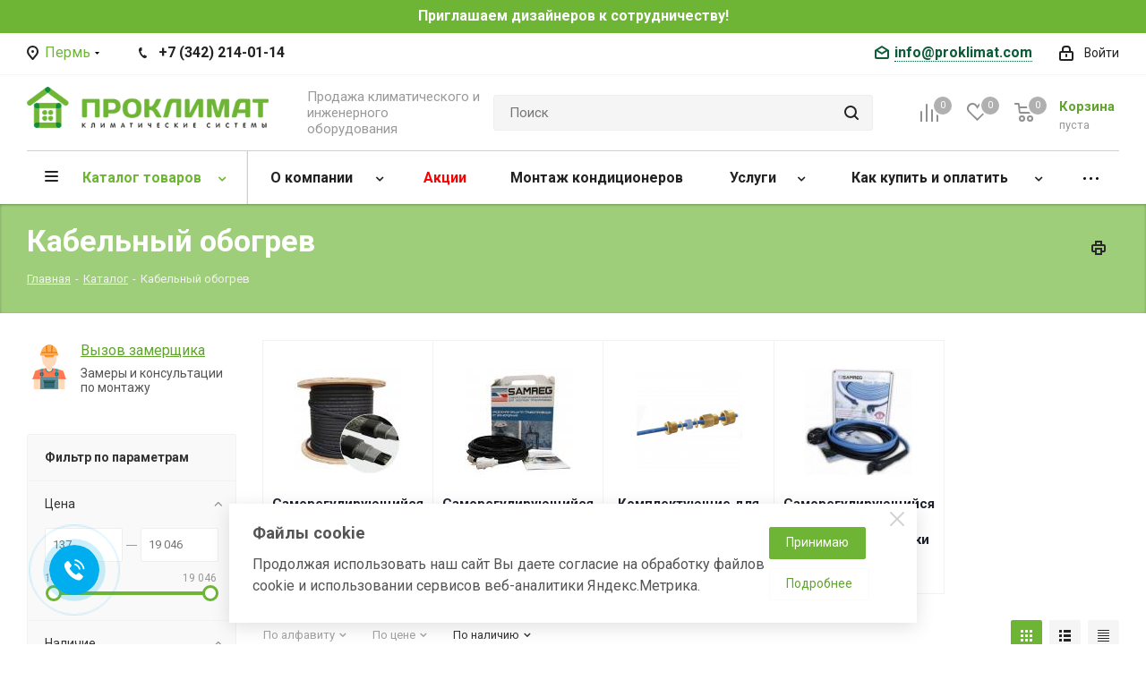

--- FILE ---
content_type: text/html; charset=UTF-8
request_url: https://www.proklimat.com/catalog/kabelnyiy-obogrev/
body_size: 69163
content:
<!DOCTYPE html>
<html xmlns="http://www.w3.org/1999/xhtml" xml:lang="ru" lang="ru" >
<head><link rel="next" href="https://www.proklimat.com/catalog/kabelnyiy-obogrev/?PAGEN_1=2" />
<link rel="icon" href="/icon.svg" type="image/x-icon">


<!-- Yourgood Widget -->
<script>(function () { var widget = document.createElement('script'); widget.defer = true; 
widget.dataset.pfId = '6e0b6bfb-a700-4852-818b-6306eec008f9'; 
widget.src = 'https://widget.yourgood.app/script/widget.js?id=6e0b6bfb-a700-4852-818b-6306eec008f9&now='+Date.now(); document.head.appendChild(widget); })()</script>
<!-- End Yourgood Widget -->

	<title>Греющий кабель в Перми - купить по низкой цене кабельный обогрев</title>
	<meta name="viewport" content="initial-scale=1.0, width=device-width" />
	<meta name="HandheldFriendly" content="true" />
	<meta name="yes" content="yes" />
	<meta name="apple-mobile-web-app-status-bar-style" content="black" />
	<meta name="SKYPE_TOOLBAR" content="SKYPE_TOOLBAR_PARSER_COMPATIBLE" />
	<meta http-equiv="Content-Type" content="text/html; charset=UTF-8" />
<meta name="description" content="Купить кабельный обогрев, греющий кабель в ПроКлимат. Цены на кабельный обогрев, греющий кабель и климатическое оборудование смотрите на сайте. Все виды оплаты и доставка по городу. Гарантия качества. +7 (342) 214-01-14  " />
<link href="https://fonts.googleapis.com/css?family=Open+Sans:300italic,400italic,600italic,700italic,800italic,400,300,500,600,700,800&subset=latin,cyrillic-ext"  rel="stylesheet" />
<link href="/bitrix/js/ui/design-tokens/dist/ui.design-tokens.min.css?176297755123463"  rel="stylesheet" />
<link href="/bitrix/js/ui/fonts/opensans/ui.font.opensans.min.css?17629775522320"  rel="stylesheet" />
<link href="/bitrix/js/main/popup/dist/main.popup.bundle.min.css?176297755326589"  rel="stylesheet" />
<link href="/bitrix/cache/css/s1/aspro_next/page_b8155e1d3f8ae69a9914276d34abe781/page_b8155e1d3f8ae69a9914276d34abe781_v1.css?17629940237184"  rel="stylesheet" />
<link href="/bitrix/cache/css/s1/aspro_next/template_556c5e1d7e6e7c2a137c29659f51a7a8/template_556c5e1d7e6e7c2a137c29659f51a7a8_v1.css?17629783301045312"  data-template-style="true" rel="stylesheet" />
<link href="/bitrix/panel/main/popup.min.css?176297755120774"  data-template-style="true"  rel="stylesheet" />
<script>if(!window.BX)window.BX={};if(!window.BX.message)window.BX.message=function(mess){if(typeof mess==='object'){for(let i in mess) {BX.message[i]=mess[i];} return true;}};</script>
<script>(window.BX||top.BX).message({"JS_CORE_LOADING":"Загрузка...","JS_CORE_NO_DATA":"- Нет данных -","JS_CORE_WINDOW_CLOSE":"Закрыть","JS_CORE_WINDOW_EXPAND":"Развернуть","JS_CORE_WINDOW_NARROW":"Свернуть в окно","JS_CORE_WINDOW_SAVE":"Сохранить","JS_CORE_WINDOW_CANCEL":"Отменить","JS_CORE_WINDOW_CONTINUE":"Продолжить","JS_CORE_H":"ч","JS_CORE_M":"м","JS_CORE_S":"с","JSADM_AI_HIDE_EXTRA":"Скрыть лишние","JSADM_AI_ALL_NOTIF":"Показать все","JSADM_AUTH_REQ":"Требуется авторизация!","JS_CORE_WINDOW_AUTH":"Войти","JS_CORE_IMAGE_FULL":"Полный размер"});</script>

<script src="/bitrix/js/main/core/core.min.js?1762977554225181"></script>

<script>BX.Runtime.registerExtension({"name":"main.core","namespace":"BX","loaded":true});</script>
<script>BX.setJSList(["\/bitrix\/js\/main\/core\/core_ajax.js","\/bitrix\/js\/main\/core\/core_promise.js","\/bitrix\/js\/main\/polyfill\/promise\/js\/promise.js","\/bitrix\/js\/main\/loadext\/loadext.js","\/bitrix\/js\/main\/loadext\/extension.js","\/bitrix\/js\/main\/polyfill\/promise\/js\/promise.js","\/bitrix\/js\/main\/polyfill\/find\/js\/find.js","\/bitrix\/js\/main\/polyfill\/includes\/js\/includes.js","\/bitrix\/js\/main\/polyfill\/matches\/js\/matches.js","\/bitrix\/js\/ui\/polyfill\/closest\/js\/closest.js","\/bitrix\/js\/main\/polyfill\/fill\/main.polyfill.fill.js","\/bitrix\/js\/main\/polyfill\/find\/js\/find.js","\/bitrix\/js\/main\/polyfill\/matches\/js\/matches.js","\/bitrix\/js\/main\/polyfill\/core\/dist\/polyfill.bundle.js","\/bitrix\/js\/main\/core\/core.js","\/bitrix\/js\/main\/polyfill\/intersectionobserver\/js\/intersectionobserver.js","\/bitrix\/js\/main\/lazyload\/dist\/lazyload.bundle.js","\/bitrix\/js\/main\/polyfill\/core\/dist\/polyfill.bundle.js","\/bitrix\/js\/main\/parambag\/dist\/parambag.bundle.js"]);
</script>
<script>BX.Runtime.registerExtension({"name":"pull.protobuf","namespace":"BX","loaded":true});</script>
<script>BX.Runtime.registerExtension({"name":"rest.client","namespace":"window","loaded":true});</script>
<script>(window.BX||top.BX).message({"pull_server_enabled":"N","pull_config_timestamp":0,"pull_guest_mode":"N","pull_guest_user_id":0});(window.BX||top.BX).message({"PULL_OLD_REVISION":"Для продолжения корректной работы с сайтом необходимо перезагрузить страницу."});</script>
<script>BX.Runtime.registerExtension({"name":"pull.client","namespace":"BX","loaded":true});</script>
<script>BX.Runtime.registerExtension({"name":"pull","namespace":"window","loaded":true});</script>
<script>BX.Runtime.registerExtension({"name":"ls","namespace":"window","loaded":true});</script>
<script>BX.Runtime.registerExtension({"name":"jquery2","namespace":"window","loaded":true});</script>
<script>BX.Runtime.registerExtension({"name":"ui.design-tokens","namespace":"window","loaded":true});</script>
<script>BX.Runtime.registerExtension({"name":"ui.fonts.opensans","namespace":"window","loaded":true});</script>
<script>BX.Runtime.registerExtension({"name":"main.popup","namespace":"BX.Main","loaded":true});</script>
<script>BX.Runtime.registerExtension({"name":"popup","namespace":"window","loaded":true});</script>
<script type="extension/settings" data-extension="currency.currency-core">{"region":"ru"}</script>
<script>BX.Runtime.registerExtension({"name":"currency.currency-core","namespace":"BX.Currency","loaded":true});</script>
<script>BX.Runtime.registerExtension({"name":"currency","namespace":"window","loaded":true});</script>
<script>BX.Runtime.registerExtension({"name":"main.pageobject","namespace":"window","loaded":true});</script>
<script>(window.BX||top.BX).message({"JS_CORE_LOADING":"Загрузка...","JS_CORE_NO_DATA":"- Нет данных -","JS_CORE_WINDOW_CLOSE":"Закрыть","JS_CORE_WINDOW_EXPAND":"Развернуть","JS_CORE_WINDOW_NARROW":"Свернуть в окно","JS_CORE_WINDOW_SAVE":"Сохранить","JS_CORE_WINDOW_CANCEL":"Отменить","JS_CORE_WINDOW_CONTINUE":"Продолжить","JS_CORE_H":"ч","JS_CORE_M":"м","JS_CORE_S":"с","JSADM_AI_HIDE_EXTRA":"Скрыть лишние","JSADM_AI_ALL_NOTIF":"Показать все","JSADM_AUTH_REQ":"Требуется авторизация!","JS_CORE_WINDOW_AUTH":"Войти","JS_CORE_IMAGE_FULL":"Полный размер"});</script>
<script>BX.Runtime.registerExtension({"name":"window","namespace":"window","loaded":true});</script>
<script>(window.BX||top.BX).message({"LANGUAGE_ID":"ru","FORMAT_DATE":"DD.MM.YYYY","FORMAT_DATETIME":"DD.MM.YYYY HH:MI:SS","COOKIE_PREFIX":"BITRIX_SM","SERVER_TZ_OFFSET":"10800","UTF_MODE":"Y","SITE_ID":"s1","SITE_DIR":"\/","USER_ID":"","SERVER_TIME":1768646465,"USER_TZ_OFFSET":7200,"USER_TZ_AUTO":"Y","bitrix_sessid":"86c71ab7deec544e80e5a9ea80bc2dd8"});</script>


<script  src="/bitrix/cache/js/s1/aspro_next/kernel_main/kernel_main_v1.js?1763263780197198"></script>
<script src="/bitrix/js/pull/protobuf/protobuf.min.js?176297755576433"></script>
<script src="/bitrix/js/pull/protobuf/model.min.js?176297755514190"></script>
<script src="/bitrix/js/rest/client/rest.client.min.js?17629775559240"></script>
<script src="/bitrix/js/pull/client/pull.client.min.js?176297755549664"></script>
<script src="/bitrix/js/main/core/core_ls.min.js?17629775542683"></script>
<script src="/bitrix/js/main/jquery/jquery-2.2.4.min.js?176297755485578"></script>
<script src="/bitrix/js/main/ajax.js?176297755435509"></script>
<script src="/bitrix/js/main/popup/dist/main.popup.bundle.min.js?176297755365924"></script>
<script src="/bitrix/js/currency/currency-core/dist/currency-core.bundle.min.js?17629775544569"></script>
<script src="/bitrix/js/currency/core_currency.min.js?1762977554835"></script>
<script>BX.setJSList(["\/bitrix\/js\/main\/session.js","\/bitrix\/js\/main\/pageobject\/pageobject.js","\/bitrix\/js\/main\/core\/core_window.js","\/bitrix\/js\/main\/date\/main.date.js","\/bitrix\/js\/main\/core\/core_date.js","\/bitrix\/js\/main\/utils.js","\/bitrix\/js\/main\/core\/core_fx.js","\/bitrix\/js\/main\/dd.js","\/bitrix\/js\/main\/core\/core_uf.js","\/bitrix\/js\/main\/core\/core_dd.js","\/bitrix\/js\/main\/core\/core_tooltip.js","\/bitrix\/templates\/aspro_next\/components\/bitrix\/catalog.smart.filter\/main_ajax\/script.js","\/bitrix\/templates\/aspro_next\/js\/jquery.history.js","\/bitrix\/templates\/aspro_next\/js\/jquery.actual.min.js","\/bitrix\/templates\/aspro_next\/vendor\/js\/jquery.bxslider.js","\/bitrix\/templates\/aspro_next\/js\/jqModal.js","\/bitrix\/templates\/aspro_next\/vendor\/js\/bootstrap.js","\/bitrix\/templates\/aspro_next\/vendor\/js\/jquery.appear.js","\/bitrix\/templates\/aspro_next\/js\/browser.js","\/bitrix\/templates\/aspro_next\/js\/jquery.fancybox.js","\/bitrix\/templates\/aspro_next\/js\/jquery.flexslider.js","\/bitrix\/templates\/aspro_next\/vendor\/js\/moment.min.js","\/bitrix\/templates\/aspro_next\/vendor\/js\/footable.js","\/bitrix\/templates\/aspro_next\/vendor\/js\/lazysizes.min.js","\/bitrix\/templates\/aspro_next\/js\/jquery.validate.min.js","\/bitrix\/templates\/aspro_next\/js\/jquery.inputmask.bundle.min.js","\/bitrix\/templates\/aspro_next\/js\/jquery.easing.1.3.js","\/bitrix\/templates\/aspro_next\/js\/equalize.min.js","\/bitrix\/templates\/aspro_next\/js\/jquery.alphanumeric.js","\/bitrix\/templates\/aspro_next\/js\/jquery.cookie.js","\/bitrix\/templates\/aspro_next\/js\/jquery.plugin.min.js","\/bitrix\/templates\/aspro_next\/js\/jquery.countdown.min.js","\/bitrix\/templates\/aspro_next\/js\/jquery.countdown-ru.js","\/bitrix\/templates\/aspro_next\/js\/jquery.ikSelect.js","\/bitrix\/templates\/aspro_next\/js\/jquery.mobile.custom.touch.min.js","\/bitrix\/templates\/aspro_next\/js\/jquery.dotdotdot.js","\/bitrix\/templates\/aspro_next\/js\/rating_likes.js","\/bitrix\/templates\/aspro_next\/js\/video_banner.js","\/bitrix\/templates\/aspro_next\/js\/main.js","\/bitrix\/components\/bitrix\/search.title\/script.js","\/bitrix\/templates\/aspro_next\/components\/bitrix\/search.title\/corp\/script.js","\/bitrix\/templates\/aspro_next\/components\/bitrix\/search.title\/fixed\/script.js","\/local\/components\/kemplox\/cookie\/templates\/.default\/script.js","\/bitrix\/templates\/aspro_next\/js\/custom.js","\/bitrix\/templates\/aspro_next\/js\/jquery-ui.min.js","\/bitrix\/templates\/aspro_next\/components\/aspro\/regionality.list.next\/select\/script.js","\/bitrix\/templates\/aspro_next\/components\/bitrix\/catalog.section\/catalog_block\/script.js"]);</script>
<script>BX.setCSSList(["\/bitrix\/templates\/aspro_next\/components\/bitrix\/catalog\/custom\/style.css","\/bitrix\/templates\/aspro_next\/components\/bitrix\/catalog.smart.filter\/main_ajax\/style.css","\/bitrix\/templates\/aspro_next\/vendor\/css\/bootstrap.css","\/bitrix\/templates\/aspro_next\/css\/jquery.fancybox.css","\/bitrix\/templates\/aspro_next\/css\/styles.css","\/bitrix\/templates\/aspro_next\/css\/animation\/animation_ext.css","\/bitrix\/templates\/aspro_next\/vendor\/css\/footable.standalone.min.css","\/bitrix\/templates\/aspro_next\/ajax\/ajax.css","\/local\/components\/kemplox\/cookie\/templates\/.default\/style.css","\/bitrix\/templates\/aspro_next\/styles.css","\/bitrix\/templates\/aspro_next\/template_styles.css","\/bitrix\/templates\/aspro_next\/css\/media.min.css","\/bitrix\/templates\/aspro_next\/vendor\/fonts\/font-awesome\/css\/font-awesome.min.css","\/bitrix\/templates\/aspro_next\/css\/print.css","\/bitrix\/templates\/aspro_next\/themes\/custom_s1\/theme.css","\/bitrix\/templates\/aspro_next\/bg_color\/light\/bgcolors.css","\/bitrix\/templates\/aspro_next\/css\/width-1.css","\/bitrix\/templates\/aspro_next\/css\/font-1.css","\/bitrix\/templates\/aspro_next\/css\/custom.css"]);</script>
<script>
					(function () {
						"use strict";

						var counter = function ()
						{
							var cookie = (function (name) {
								var parts = ("; " + document.cookie).split("; " + name + "=");
								if (parts.length == 2) {
									try {return JSON.parse(decodeURIComponent(parts.pop().split(";").shift()));}
									catch (e) {}
								}
							})("BITRIX_CONVERSION_CONTEXT_s1");

							if (cookie && cookie.EXPIRE >= BX.message("SERVER_TIME"))
								return;

							var request = new XMLHttpRequest();
							request.open("POST", "/bitrix/tools/conversion/ajax_counter.php", true);
							request.setRequestHeader("Content-type", "application/x-www-form-urlencoded");
							request.send(
								"SITE_ID="+encodeURIComponent("s1")+
								"&sessid="+encodeURIComponent(BX.bitrix_sessid())+
								"&HTTP_REFERER="+encodeURIComponent(document.referrer)
							);
						};

						if (window.frameRequestStart === true)
							BX.addCustomEvent("onFrameDataReceived", counter);
						else
							BX.ready(counter);
					})();
				</script>
<script>BX.message({'PHONE':'Телефон','FAST_VIEW':'Быстрый просмотр','TABLES_SIZE_TITLE':'Подбор размера','SOCIAL':'Социальные сети','DESCRIPTION':'Описание магазина','ITEMS':'Товары','LOGO':'Логотип','REGISTER_INCLUDE_AREA':'Текст о регистрации','AUTH_INCLUDE_AREA':'Текст об авторизации','FRONT_IMG':'Изображение компании','EMPTY_CART':'пуста','CATALOG_VIEW_MORE':'... Показать все','CATALOG_VIEW_LESS':'... Свернуть','JS_REQUIRED':'Заполните это поле','JS_FORMAT':'Неверный формат','JS_FILE_EXT':'Недопустимое расширение файла','JS_PASSWORD_COPY':'Пароли не совпадают','JS_PASSWORD_LENGTH':'Минимум 6 символов','JS_ERROR':'Неверно заполнено поле','JS_FILE_SIZE':'Максимальный размер 5мб','JS_FILE_BUTTON_NAME':'Выберите файл','JS_FILE_DEFAULT':'Файл не найден','JS_DATE':'Некорректная дата','JS_DATETIME':'Некорректная дата/время','JS_REQUIRED_LICENSES':'Согласитесь с условиями','LICENSE_PROP':'Согласие на обработку персональных данных','LOGIN_LEN':'Введите минимум {0} символа','FANCY_CLOSE':'Закрыть','FANCY_NEXT':'Следующий','FANCY_PREV':'Предыдущий','TOP_AUTH_REGISTER':'Регистрация','CALLBACK':'Заказать звонок','S_CALLBACK':'Заказать звонок','UNTIL_AKC':'До конца акции','TITLE_QUANTITY_BLOCK':'Остаток','TITLE_QUANTITY':'шт.','TOTAL_SUMM_ITEM':'Общая стоимость ','SUBSCRIBE_SUCCESS':'Вы успешно подписались','RECAPTCHA_TEXT':'Подтвердите, что вы не робот','JS_RECAPTCHA_ERROR':'Пройдите проверку','COUNTDOWN_SEC':'сек.','COUNTDOWN_MIN':'мин.','COUNTDOWN_HOUR':'час.','COUNTDOWN_DAY0':'дней','COUNTDOWN_DAY1':'день','COUNTDOWN_DAY2':'дня','COUNTDOWN_WEAK0':'Недель','COUNTDOWN_WEAK1':'Неделя','COUNTDOWN_WEAK2':'Недели','COUNTDOWN_MONTH0':'Месяцев','COUNTDOWN_MONTH1':'Месяц','COUNTDOWN_MONTH2':'Месяца','COUNTDOWN_YEAR0':'Лет','COUNTDOWN_YEAR1':'Год','COUNTDOWN_YEAR2':'Года','CATALOG_PARTIAL_BASKET_PROPERTIES_ERROR':'Заполнены не все свойства у добавляемого товара','CATALOG_EMPTY_BASKET_PROPERTIES_ERROR':'Выберите свойства товара, добавляемые в корзину в параметрах компонента','CATALOG_ELEMENT_NOT_FOUND':'Элемент не найден','ERROR_ADD2BASKET':'Ошибка добавления товара в корзину','CATALOG_SUCCESSFUL_ADD_TO_BASKET':'Успешное добавление товара в корзину','ERROR_BASKET_TITLE':'Ошибка корзины','ERROR_BASKET_PROP_TITLE':'Выберите свойства, добавляемые в корзину','ERROR_BASKET_BUTTON':'Выбрать','BASKET_TOP':'Корзина в шапке','ERROR_ADD_DELAY_ITEM':'Ошибка отложенной корзины','VIEWED_TITLE':'Ранее вы смотрели','VIEWED_BEFORE':'Ранее вы смотрели','BEST_TITLE':'Лучшие предложения','CT_BST_SEARCH_BUTTON':'Поиск','CT_BST_SEARCH2_BUTTON':'Найти','BASKET_PRINT_BUTTON':'Распечатать','BASKET_CLEAR_ALL_BUTTON':'Очистить','BASKET_QUICK_ORDER_BUTTON':'Быстрый заказ','BASKET_CONTINUE_BUTTON':'Продолжить покупки','BASKET_ORDER_BUTTON':'Оформить заказ','SHARE_BUTTON':'Поделиться','BASKET_CHANGE_TITLE':'Ваш заказ','BASKET_CHANGE_LINK':'Изменить','MORE_INFO_SKU':'Подробнее','FROM':'от','TITLE_BLOCK_VIEWED_NAME':'Ранее вы смотрели','T_BASKET':'Корзина','FILTER_EXPAND_VALUES':'Показать все','FILTER_HIDE_VALUES':'Свернуть','FULL_ORDER':'Полный заказ','CUSTOM_COLOR_CHOOSE':'Выбрать','CUSTOM_COLOR_CANCEL':'Отмена','S_MOBILE_MENU':'Меню','NEXT_T_MENU_BACK':'Назад','NEXT_T_MENU_CALLBACK':'Обратная связь','NEXT_T_MENU_CONTACTS_TITLE':'Будьте на связи','SEARCH_TITLE':'Поиск','SOCIAL_TITLE':'Оставайтесь на связи','HEADER_SCHEDULE':'Время работы','SEO_TEXT':'SEO описание','COMPANY_IMG':'Картинка компании','COMPANY_TEXT':'Описание компании','CONFIG_SAVE_SUCCESS':'Настройки сохранены','CONFIG_SAVE_FAIL':'Ошибка сохранения настроек','ITEM_ECONOMY':'Экономия','ITEM_ARTICLE':'Артикул: ','JS_FORMAT_ORDER':'имеет неверный формат','JS_BASKET_COUNT_TITLE':'В корзине товаров на SUMM','POPUP_VIDEO':'Видео','POPUP_GIFT_TEXT':'Нашли что-то особенное? Намекните другу о подарке!','ORDER_FIO_LABEL':'Ф.И.О.','ORDER_PHONE_LABEL':'Телефон','ORDER_REGISTER_BUTTON':'Регистрация'})</script>
<script>window.lazySizesConfig = window.lazySizesConfig || {};lazySizesConfig.loadMode = 2;lazySizesConfig.expand = 100;lazySizesConfig.expFactor = 1;lazySizesConfig.hFac = 0.1;</script>
<link rel="shortcut icon" href="/favicon.ico?1762977926" type="image/x-icon" />
<link rel="apple-touch-icon" sizes="180x180" href="/include/apple-touch-icon.png" />
<meta property="og:title" content="Греющий кабель в Перми - купить по низкой цене кабельный обогрев" />
<meta property="og:type" content="website" />
<meta property="og:image" content="https://www.proklimat.com:443/upload/CNext/570/mz2spz0jdioy3a99pb7hhod7t28eax91.png" />
<link rel="image_src" href="https://www.proklimat.com:443/upload/CNext/570/mz2spz0jdioy3a99pb7hhod7t28eax91.png"  />
<meta property="og:url" content="https://www.proklimat.com:443/catalog/kabelnyiy-obogrev/" />
<meta property="og:description" content="Купить кабельный обогрев, греющий кабель в ПроКлимат. Цены на кабельный обогрев, греющий кабель и климатическое оборудование смотрите на сайте. Все виды оплаты и доставка по городу. Гарантия качества. +7 (342) 214-01-14  " />



<script  src="/bitrix/cache/js/s1/aspro_next/template_1d336f801e779aa1a40ff0b9800ee1f4/template_1d336f801e779aa1a40ff0b9800ee1f4_v1.js?1765844301688113"></script>
<script  src="/bitrix/cache/js/s1/aspro_next/page_8aaa1ce84516c7bfdd559a970c2f4b90/page_8aaa1ce84516c7bfdd559a970c2f4b90_v1.js?176299402343111"></script>
<script  src="/bitrix/cache/js/s1/aspro_next/default_9d257227d0f9269e1f3538d880cb1ed3/default_9d257227d0f9269e1f3538d880cb1ed3_v1.js?176297833034057"></script>
<script  src="/bitrix/cache/js/s1/aspro_next/default_4e7bdc8f8465280ecf1c6291e17b6a13/default_4e7bdc8f8465280ecf1c6291e17b6a13_v1.js?176299402344011"></script>
<script>var _ba = _ba || []; _ba.push(["aid", "c1b3b2479a577c65806b0149893a26c0"]); _ba.push(["host", "www.proklimat.com"]); (function() {var ba = document.createElement("script"); ba.type = "text/javascript"; ba.async = true;ba.src = (document.location.protocol == "https:" ? "https://" : "http://") + "bitrix.info/ba.js";var s = document.getElementsByTagName("script")[0];s.parentNode.insertBefore(ba, s);})();</script>


    
    <link rel="preconnect" href="https://fonts.googleapis.com">
    <link rel="preconnect" href="https://fonts.gstatic.com" crossorigin>
    <link href="https://fonts.googleapis.com/css2?family=Roboto:wght@300;400;500;700&display=swap" rel="stylesheet">
    <link href="/include/new.css" rel="stylesheet">

		
	<script defer src="https://af.click.ru/af.js?id=18176"></script>

</head>
<body class="site_s1 fill_bg_n " id="main">

	

	<!-- Roistat Counter Start -->
	<script>
	(function(w, d, s, h, id) {
		w.roistatProjectId = id; w.roistatHost = h;
		var p = d.location.protocol == "https:" ? "https://" : "http://";
		var u = /^.*roistat_visit=[^;]+(.*)?$/.test(d.cookie) ? "/dist/module.js" : "/api/site/1.0/"+id+"/init?referrer="+encodeURIComponent(d.location.href);
		var js = d.createElement(s); js.charset="UTF-8"; js.async = 1; js.src = p+h+u; var js2 = d.getElementsByTagName(s)[0]; js2.parentNode.insertBefore(js, js2);
	})(window, document, 'script', 'cloud.roistat.com', '31ead936b8b5779a57845a7647a75d1d');
	</script>
	<!-- Roistat Counter End -->

<div id="panel"></div>
	
	





	
			<!--'start_frame_cache_basketitems-component-block'-->												<div id="ajax_basket"></div>
					<!--'end_frame_cache_basketitems-component-block'-->				<script src="/bitrix/templates/aspro_next/js/setTheme.php?site_id=s1&site_dir=/" data-skip-moving="true"></script>
		<script>
					window.onload=function(){
				window.dataLayer = window.dataLayer || [];
			}
				BX.message({'MIN_ORDER_PRICE_TEXT':'<b>Минимальная сумма заказа #PRICE#<\/b><br/>Пожалуйста, добавьте еще товаров в корзину','LICENSES_TEXT':'Я согласен на <a href=\"/include/licenses_detail.php\" target=\"_blank\">обработку персональных данных<\/a>'});

		var arNextOptions = ({
			"SITE_DIR" : "/",
			"SITE_ID" : "s1",
			"SITE_ADDRESS" : "www.proklimat.com",
			"FORM" : ({
				"ASK_FORM_ID" : "ASK",
				"SERVICES_FORM_ID" : "SERVICES",
				"FEEDBACK_FORM_ID" : "FEEDBACK",
				"CALLBACK_FORM_ID" : "CALLBACK",
				"RESUME_FORM_ID" : "RESUME",
				"TOORDER_FORM_ID" : "TOORDER",
				"ORDER_INSTALL_FORM_ID" : "ORDER_INSTALL",
			}),
			"PAGES" : ({
				"FRONT_PAGE" : "",
				"BASKET_PAGE" : "",
				"ORDER_PAGE" : "",
				"PERSONAL_PAGE" : "",
				"CATALOG_PAGE" : "1",
				"CATALOG_PAGE_URL" : "/catalog/",
				"BASKET_PAGE_URL" : "/basket/",
			}),
			"PRICES" : ({
				"MIN_PRICE" : "3000",
			}),
			"THEME" : ({
				'THEME_SWITCHER' : 'N',
				'BASE_COLOR' : 'CUSTOM',
				'BASE_COLOR_CUSTOM' : '6eb535',
				'TOP_MENU' : '',
				'TOP_MENU_FIXED' : 'Y',
				'COLORED_LOGO' : 'N',
				'SIDE_MENU' : 'LEFT',
				'SCROLLTOTOP_TYPE' : 'NONE',
				'SCROLLTOTOP_POSITION' : 'PADDING',
				'USE_LAZY_LOAD' : 'Y',
				'CAPTCHA_FORM_TYPE' : '',
				'ONE_CLICK_BUY_CAPTCHA' : 'N',
				'PHONE_MASK' : '+7 (999) 999-99-99',
				'VALIDATE_PHONE_MASK' : '^[+][0-9] [(][0-9]{3}[)] [0-9]{3}[-][0-9]{2}[-][0-9]{2}$',
				'DATE_MASK' : 'd.m.y',
				'DATE_PLACEHOLDER' : 'дд.мм.гггг',
				'VALIDATE_DATE_MASK' : '^[0-9]{1,2}\.[0-9]{1,2}\.[0-9]{4}$',
				'DATETIME_MASK' : 'd.m.y h:s',
				'DATETIME_PLACEHOLDER' : 'дд.мм.гггг чч:мм',
				'VALIDATE_DATETIME_MASK' : '^[0-9]{1,2}\.[0-9]{1,2}\.[0-9]{4} [0-9]{1,2}\:[0-9]{1,2}$',
				'VALIDATE_FILE_EXT' : 'png|jpg|jpeg|gif|doc|docx|xls|xlsx|txt|pdf|odt|rtf',
				'BANNER_WIDTH' : '',
				'BIGBANNER_ANIMATIONTYPE' : 'SLIDE_HORIZONTAL',
				'BIGBANNER_SLIDESSHOWSPEED' : '5000',
				'BIGBANNER_ANIMATIONSPEED' : '600',
				'PARTNERSBANNER_SLIDESSHOWSPEED' : '5000',
				'PARTNERSBANNER_ANIMATIONSPEED' : '600',
				'ORDER_BASKET_VIEW' : 'NORMAL',
				'SHOW_BASKET_ONADDTOCART' : 'Y',
				'SHOW_BASKET_PRINT' : 'Y',
				"SHOW_ONECLICKBUY_ON_BASKET_PAGE" : 'Y',
				'SHOW_LICENCE' : 'Y',
				'LICENCE_CHECKED' : 'N',
				'LOGIN_EQUAL_EMAIL' : 'Y',
				'PERSONAL_ONEFIO' : 'Y',
				'SHOW_TOTAL_SUMM' : 'N',
				'SHOW_TOTAL_SUMM_TYPE' : 'CHANGE',
				'CHANGE_TITLE_ITEM' : 'N',
				'DISCOUNT_PRICE' : '',
				'STORES' : '',
				'STORES_SOURCE' : 'IBLOCK',
				'TYPE_SKU' : 'TYPE_1',
				'MENU_POSITION' : 'LINE',
				'MENU_TYPE_VIEW' : 'HOVER',
				'DETAIL_PICTURE_MODE' : 'POPUP',
				'PAGE_WIDTH' : '1',
				'PAGE_CONTACTS' : '3',
				'HEADER_TYPE' : 'custom',
				'REGIONALITY_SEARCH_ROW' : 'N',
				'HEADER_TOP_LINE' : '',
				'HEADER_FIXED' : '2',
				'HEADER_MOBILE' : '1',
				'HEADER_MOBILE_MENU' : '1',
				'HEADER_MOBILE_MENU_SHOW_TYPE' : '',
				'TYPE_SEARCH' : 'fixed',
				'PAGE_TITLE' : '3',
				'INDEX_TYPE' : 'custom',
				'FOOTER_TYPE' : 'custom',
				'PRINT_BUTTON' : 'Y',
				'EXPRESSION_FOR_PRINT_PAGE' : 'Версия для печати',
				'EXPRESSION_FOR_FAST_VIEW' : 'Быстрый просмотр',
				'FILTER_VIEW' : 'VERTICAL',
				'YA_GOALS' : 'Y',
				'YA_COUNTER_ID' : '14924773',
				'USE_FORMS_GOALS' : 'COMMON',
				'USE_SALE_GOALS' : '',
				'USE_DEBUG_GOALS' : 'N',
				'SHOW_HEADER_GOODS' : 'Y',
				'INSTAGRAMM_INDEX' : 'Y',
				'USE_PHONE_AUTH': 'N',
				'MOBILE_CATALOG_LIST_ELEMENTS_COMPACT': 'Y',
			}),
			"PRESETS": [{'ID':'968','TITLE':'Тип 1','DESCRIPTION':'','IMG':'/bitrix/images/aspro.next/themes/preset968_1544181424.png','OPTIONS':{'THEME_SWITCHER':'Y','BASE_COLOR':'9','BASE_COLOR_CUSTOM':'1976d2','SHOW_BG_BLOCK':'N','COLORED_LOGO':'Y','PAGE_WIDTH':'3','FONT_STYLE':'2','MENU_COLOR':'COLORED','LEFT_BLOCK':'1','SIDE_MENU':'LEFT','H1_STYLE':'2','TYPE_SEARCH':'fixed','PAGE_TITLE':'1','HOVER_TYPE_IMG':'shine','SHOW_LICENCE':'Y','MAX_DEPTH_MENU':'3','HIDE_SITE_NAME_TITLE':'Y','SHOW_CALLBACK':'Y','PRINT_BUTTON':'N','USE_GOOGLE_RECAPTCHA':'N','GOOGLE_RECAPTCHA_SHOW_LOGO':'Y','HIDDEN_CAPTCHA':'Y','INSTAGRAMM_WIDE_BLOCK':'N','BIGBANNER_HIDEONNARROW':'N','INDEX_TYPE':{'VALUE':'index1','SUB_PARAMS':{'TIZERS':'Y','CATALOG_SECTIONS':'Y','CATALOG_TAB':'Y','MIDDLE_ADV':'Y','SALE':'Y','BLOG':'Y','BOTTOM_BANNERS':'Y','COMPANY_TEXT':'Y','BRANDS':'Y','INSTAGRAMM':'Y'}},'FRONT_PAGE_BRANDS':'brands_slider','FRONT_PAGE_SECTIONS':'front_sections_only','TOP_MENU_FIXED':'Y','HEADER_TYPE':'1','USE_REGIONALITY':'Y','FILTER_VIEW':'COMPACT','SEARCH_VIEW_TYPE':'with_filter','USE_FAST_VIEW_PAGE_DETAIL':'fast_view_1','SHOW_TOTAL_SUMM':'Y','CHANGE_TITLE_ITEM':'N','VIEW_TYPE_HIGHLOAD_PROP':'N','SHOW_HEADER_GOODS':'Y','SEARCH_HIDE_NOT_AVAILABLE':'N','LEFT_BLOCK_CATALOG_ICONS':'N','SHOW_CATALOG_SECTIONS_ICONS':'Y','LEFT_BLOCK_CATALOG_DETAIL':'Y','CATALOG_COMPARE':'Y','CATALOG_PAGE_DETAIL':'element_1','SHOW_BREADCRUMBS_CATALOG_SUBSECTIONS':'Y','SHOW_BREADCRUMBS_CATALOG_CHAIN':'H1','TYPE_SKU':'TYPE_1','DETAIL_PICTURE_MODE':'POPUP','MENU_POSITION':'LINE','MENU_TYPE_VIEW':'HOVER','VIEWED_TYPE':'LOCAL','VIEWED_TEMPLATE':'HORIZONTAL','USE_WORD_EXPRESSION':'Y','ORDER_BASKET_VIEW':'FLY','ORDER_BASKET_COLOR':'DARK','SHOW_BASKET_ONADDTOCART':'Y','SHOW_BASKET_PRINT':'Y','SHOW_BASKET_ON_PAGES':'N','USE_PRODUCT_QUANTITY_LIST':'Y','USE_PRODUCT_QUANTITY_DETAIL':'Y','ONE_CLICK_BUY_CAPTCHA':'N','SHOW_ONECLICKBUY_ON_BASKET_PAGE':'Y','ONECLICKBUY_SHOW_DELIVERY_NOTE':'N','PAGE_CONTACTS':'3','CONTACTS_USE_FEEDBACK':'Y','CONTACTS_USE_MAP':'Y','BLOG_PAGE':'list_elements_2','PROJECTS_PAGE':'list_elements_2','NEWS_PAGE':'list_elements_3','STAFF_PAGE':'list_elements_1','PARTNERS_PAGE':'list_elements_3','PARTNERS_PAGE_DETAIL':'element_4','VACANCY_PAGE':'list_elements_1','LICENSES_PAGE':'list_elements_2','FOOTER_TYPE':'4','ADV_TOP_HEADER':'N','ADV_TOP_UNDERHEADER':'N','ADV_SIDE':'Y','ADV_CONTENT_TOP':'N','ADV_CONTENT_BOTTOM':'N','ADV_FOOTER':'N','HEADER_MOBILE_FIXED':'Y','HEADER_MOBILE':'1','HEADER_MOBILE_MENU':'1','HEADER_MOBILE_MENU_OPEN':'1','PERSONAL_ONEFIO':'Y','LOGIN_EQUAL_EMAIL':'Y','YA_GOALS':'N','YANDEX_ECOMERCE':'N','GOOGLE_ECOMERCE':'N'}},{'ID':'221','TITLE':'Тип 2','DESCRIPTION':'','IMG':'/bitrix/images/aspro.next/themes/preset221_1544181431.png','OPTIONS':{'THEME_SWITCHER':'Y','BASE_COLOR':'11','BASE_COLOR_CUSTOM':'107bb1','SHOW_BG_BLOCK':'N','COLORED_LOGO':'Y','PAGE_WIDTH':'2','FONT_STYLE':'8','MENU_COLOR':'LIGHT','LEFT_BLOCK':'2','SIDE_MENU':'LEFT','H1_STYLE':'2','TYPE_SEARCH':'fixed','PAGE_TITLE':'1','HOVER_TYPE_IMG':'shine','SHOW_LICENCE':'Y','MAX_DEPTH_MENU':'4','HIDE_SITE_NAME_TITLE':'Y','SHOW_CALLBACK':'Y','PRINT_BUTTON':'N','USE_GOOGLE_RECAPTCHA':'N','GOOGLE_RECAPTCHA_SHOW_LOGO':'Y','HIDDEN_CAPTCHA':'Y','INSTAGRAMM_WIDE_BLOCK':'N','BIGBANNER_HIDEONNARROW':'N','INDEX_TYPE':{'VALUE':'index3','SUB_PARAMS':{'TOP_ADV_BOTTOM_BANNER':'Y','FLOAT_BANNER':'Y','CATALOG_SECTIONS':'Y','CATALOG_TAB':'Y','TIZERS':'Y','SALE':'Y','BOTTOM_BANNERS':'Y','COMPANY_TEXT':'Y','BRANDS':'Y','INSTAGRAMM':'N'}},'FRONT_PAGE_BRANDS':'brands_slider','FRONT_PAGE_SECTIONS':'front_sections_with_childs','TOP_MENU_FIXED':'Y','HEADER_TYPE':'2','USE_REGIONALITY':'Y','FILTER_VIEW':'VERTICAL','SEARCH_VIEW_TYPE':'with_filter','USE_FAST_VIEW_PAGE_DETAIL':'fast_view_1','SHOW_TOTAL_SUMM':'Y','CHANGE_TITLE_ITEM':'N','VIEW_TYPE_HIGHLOAD_PROP':'N','SHOW_HEADER_GOODS':'Y','SEARCH_HIDE_NOT_AVAILABLE':'N','LEFT_BLOCK_CATALOG_ICONS':'N','SHOW_CATALOG_SECTIONS_ICONS':'Y','LEFT_BLOCK_CATALOG_DETAIL':'Y','CATALOG_COMPARE':'Y','CATALOG_PAGE_DETAIL':'element_3','SHOW_BREADCRUMBS_CATALOG_SUBSECTIONS':'Y','SHOW_BREADCRUMBS_CATALOG_CHAIN':'H1','TYPE_SKU':'TYPE_1','DETAIL_PICTURE_MODE':'POPUP','MENU_POSITION':'LINE','MENU_TYPE_VIEW':'HOVER','VIEWED_TYPE':'LOCAL','VIEWED_TEMPLATE':'HORIZONTAL','USE_WORD_EXPRESSION':'Y','ORDER_BASKET_VIEW':'NORMAL','ORDER_BASKET_COLOR':'DARK','SHOW_BASKET_ONADDTOCART':'Y','SHOW_BASKET_PRINT':'Y','SHOW_BASKET_ON_PAGES':'N','USE_PRODUCT_QUANTITY_LIST':'Y','USE_PRODUCT_QUANTITY_DETAIL':'Y','ONE_CLICK_BUY_CAPTCHA':'N','SHOW_ONECLICKBUY_ON_BASKET_PAGE':'Y','ONECLICKBUY_SHOW_DELIVERY_NOTE':'N','PAGE_CONTACTS':'3','CONTACTS_USE_FEEDBACK':'Y','CONTACTS_USE_MAP':'Y','BLOG_PAGE':'list_elements_2','PROJECTS_PAGE':'list_elements_2','NEWS_PAGE':'list_elements_3','STAFF_PAGE':'list_elements_1','PARTNERS_PAGE':'list_elements_3','PARTNERS_PAGE_DETAIL':'element_4','VACANCY_PAGE':'list_elements_1','LICENSES_PAGE':'list_elements_2','FOOTER_TYPE':'1','ADV_TOP_HEADER':'N','ADV_TOP_UNDERHEADER':'N','ADV_SIDE':'Y','ADV_CONTENT_TOP':'N','ADV_CONTENT_BOTTOM':'N','ADV_FOOTER':'N','HEADER_MOBILE_FIXED':'Y','HEADER_MOBILE':'1','HEADER_MOBILE_MENU':'1','HEADER_MOBILE_MENU_OPEN':'1','PERSONAL_ONEFIO':'Y','LOGIN_EQUAL_EMAIL':'Y','YA_GOALS':'N','YANDEX_ECOMERCE':'N','GOOGLE_ECOMERCE':'N'}},{'ID':'215','TITLE':'Тип 3','DESCRIPTION':'','IMG':'/bitrix/images/aspro.next/themes/preset215_1544181438.png','OPTIONS':{'THEME_SWITCHER':'Y','BASE_COLOR':'16','BASE_COLOR_CUSTOM':'188b30','SHOW_BG_BLOCK':'N','COLORED_LOGO':'Y','PAGE_WIDTH':'3','FONT_STYLE':'8','MENU_COLOR':'LIGHT','LEFT_BLOCK':'3','SIDE_MENU':'LEFT','H1_STYLE':'2','TYPE_SEARCH':'fixed','PAGE_TITLE':'1','HOVER_TYPE_IMG':'shine','SHOW_LICENCE':'Y','MAX_DEPTH_MENU':'4','HIDE_SITE_NAME_TITLE':'Y','SHOW_CALLBACK':'Y','PRINT_BUTTON':'N','USE_GOOGLE_RECAPTCHA':'N','GOOGLE_RECAPTCHA_SHOW_LOGO':'Y','HIDDEN_CAPTCHA':'Y','INSTAGRAMM_WIDE_BLOCK':'N','BIGBANNER_HIDEONNARROW':'N','INDEX_TYPE':{'VALUE':'index2','SUB_PARAMS':[]},'FRONT_PAGE_BRANDS':'brands_list','FRONT_PAGE_SECTIONS':'front_sections_with_childs','TOP_MENU_FIXED':'Y','HEADER_TYPE':'2','USE_REGIONALITY':'Y','FILTER_VIEW':'VERTICAL','SEARCH_VIEW_TYPE':'with_filter','USE_FAST_VIEW_PAGE_DETAIL':'fast_view_1','SHOW_TOTAL_SUMM':'Y','CHANGE_TITLE_ITEM':'N','VIEW_TYPE_HIGHLOAD_PROP':'N','SHOW_HEADER_GOODS':'Y','SEARCH_HIDE_NOT_AVAILABLE':'N','LEFT_BLOCK_CATALOG_ICONS':'N','SHOW_CATALOG_SECTIONS_ICONS':'Y','LEFT_BLOCK_CATALOG_DETAIL':'Y','CATALOG_COMPARE':'Y','CATALOG_PAGE_DETAIL':'element_4','SHOW_BREADCRUMBS_CATALOG_SUBSECTIONS':'Y','SHOW_BREADCRUMBS_CATALOG_CHAIN':'H1','TYPE_SKU':'TYPE_1','DETAIL_PICTURE_MODE':'POPUP','MENU_POSITION':'LINE','MENU_TYPE_VIEW':'HOVER','VIEWED_TYPE':'LOCAL','VIEWED_TEMPLATE':'HORIZONTAL','USE_WORD_EXPRESSION':'Y','ORDER_BASKET_VIEW':'NORMAL','ORDER_BASKET_COLOR':'DARK','SHOW_BASKET_ONADDTOCART':'Y','SHOW_BASKET_PRINT':'Y','SHOW_BASKET_ON_PAGES':'N','USE_PRODUCT_QUANTITY_LIST':'Y','USE_PRODUCT_QUANTITY_DETAIL':'Y','ONE_CLICK_BUY_CAPTCHA':'N','SHOW_ONECLICKBUY_ON_BASKET_PAGE':'Y','ONECLICKBUY_SHOW_DELIVERY_NOTE':'N','PAGE_CONTACTS':'3','CONTACTS_USE_FEEDBACK':'Y','CONTACTS_USE_MAP':'Y','BLOG_PAGE':'list_elements_2','PROJECTS_PAGE':'list_elements_2','NEWS_PAGE':'list_elements_3','STAFF_PAGE':'list_elements_1','PARTNERS_PAGE':'list_elements_3','PARTNERS_PAGE_DETAIL':'element_4','VACANCY_PAGE':'list_elements_1','LICENSES_PAGE':'list_elements_2','FOOTER_TYPE':'1','ADV_TOP_HEADER':'N','ADV_TOP_UNDERHEADER':'N','ADV_SIDE':'Y','ADV_CONTENT_TOP':'N','ADV_CONTENT_BOTTOM':'N','ADV_FOOTER':'N','HEADER_MOBILE_FIXED':'Y','HEADER_MOBILE':'1','HEADER_MOBILE_MENU':'1','HEADER_MOBILE_MENU_OPEN':'1','PERSONAL_ONEFIO':'Y','LOGIN_EQUAL_EMAIL':'Y','YA_GOALS':'N','YANDEX_ECOMERCE':'N','GOOGLE_ECOMERCE':'N'}},{'ID':'881','TITLE':'Тип 4','DESCRIPTION':'','IMG':'/bitrix/images/aspro.next/themes/preset881_1544181443.png','OPTIONS':{'THEME_SWITCHER':'Y','BASE_COLOR':'CUSTOM','BASE_COLOR_CUSTOM':'f07c00','SHOW_BG_BLOCK':'N','COLORED_LOGO':'Y','PAGE_WIDTH':'1','FONT_STYLE':'1','MENU_COLOR':'COLORED','LEFT_BLOCK':'2','SIDE_MENU':'RIGHT','H1_STYLE':'2','TYPE_SEARCH':'fixed','PAGE_TITLE':'3','HOVER_TYPE_IMG':'blink','SHOW_LICENCE':'Y','MAX_DEPTH_MENU':'4','HIDE_SITE_NAME_TITLE':'Y','SHOW_CALLBACK':'Y','PRINT_BUTTON':'Y','USE_GOOGLE_RECAPTCHA':'N','GOOGLE_RECAPTCHA_SHOW_LOGO':'Y','HIDDEN_CAPTCHA':'Y','INSTAGRAMM_WIDE_BLOCK':'N','BIGBANNER_HIDEONNARROW':'N','INDEX_TYPE':{'VALUE':'index4','SUB_PARAMS':[]},'FRONT_PAGE_BRANDS':'brands_slider','FRONT_PAGE_SECTIONS':'front_sections_with_childs','TOP_MENU_FIXED':'Y','HEADER_TYPE':'9','USE_REGIONALITY':'Y','FILTER_VIEW':'COMPACT','SEARCH_VIEW_TYPE':'with_filter','USE_FAST_VIEW_PAGE_DETAIL':'fast_view_1','SHOW_TOTAL_SUMM':'Y','CHANGE_TITLE_ITEM':'N','VIEW_TYPE_HIGHLOAD_PROP':'N','SHOW_HEADER_GOODS':'Y','SEARCH_HIDE_NOT_AVAILABLE':'N','LEFT_BLOCK_CATALOG_ICONS':'N','SHOW_CATALOG_SECTIONS_ICONS':'Y','LEFT_BLOCK_CATALOG_DETAIL':'Y','CATALOG_COMPARE':'Y','CATALOG_PAGE_DETAIL':'element_4','SHOW_BREADCRUMBS_CATALOG_SUBSECTIONS':'Y','SHOW_BREADCRUMBS_CATALOG_CHAIN':'H1','TYPE_SKU':'TYPE_1','DETAIL_PICTURE_MODE':'POPUP','MENU_POSITION':'LINE','MENU_TYPE_VIEW':'HOVER','VIEWED_TYPE':'LOCAL','VIEWED_TEMPLATE':'HORIZONTAL','USE_WORD_EXPRESSION':'Y','ORDER_BASKET_VIEW':'NORMAL','ORDER_BASKET_COLOR':'DARK','SHOW_BASKET_ONADDTOCART':'Y','SHOW_BASKET_PRINT':'Y','SHOW_BASKET_ON_PAGES':'N','USE_PRODUCT_QUANTITY_LIST':'Y','USE_PRODUCT_QUANTITY_DETAIL':'Y','ONE_CLICK_BUY_CAPTCHA':'N','SHOW_ONECLICKBUY_ON_BASKET_PAGE':'Y','ONECLICKBUY_SHOW_DELIVERY_NOTE':'N','PAGE_CONTACTS':'1','CONTACTS_USE_FEEDBACK':'Y','CONTACTS_USE_MAP':'Y','BLOG_PAGE':'list_elements_2','PROJECTS_PAGE':'list_elements_2','NEWS_PAGE':'list_elements_3','STAFF_PAGE':'list_elements_1','PARTNERS_PAGE':'list_elements_3','PARTNERS_PAGE_DETAIL':'element_4','VACANCY_PAGE':'list_elements_1','LICENSES_PAGE':'list_elements_2','FOOTER_TYPE':'1','ADV_TOP_HEADER':'N','ADV_TOP_UNDERHEADER':'N','ADV_SIDE':'Y','ADV_CONTENT_TOP':'N','ADV_CONTENT_BOTTOM':'N','ADV_FOOTER':'N','HEADER_MOBILE_FIXED':'Y','HEADER_MOBILE':'1','HEADER_MOBILE_MENU':'1','HEADER_MOBILE_MENU_OPEN':'1','PERSONAL_ONEFIO':'Y','LOGIN_EQUAL_EMAIL':'Y','YA_GOALS':'N','YANDEX_ECOMERCE':'N','GOOGLE_ECOMERCE':'N'}},{'ID':'741','TITLE':'Тип 5','DESCRIPTION':'','IMG':'/bitrix/images/aspro.next/themes/preset741_1544181450.png','OPTIONS':{'THEME_SWITCHER':'Y','BASE_COLOR':'CUSTOM','BASE_COLOR_CUSTOM':'d42727','BGCOLOR_THEME':'LIGHT','CUSTOM_BGCOLOR_THEME':'f6f6f7','SHOW_BG_BLOCK':'Y','COLORED_LOGO':'Y','PAGE_WIDTH':'2','FONT_STYLE':'5','MENU_COLOR':'COLORED','LEFT_BLOCK':'2','SIDE_MENU':'LEFT','H1_STYLE':'2','TYPE_SEARCH':'fixed','PAGE_TITLE':'1','HOVER_TYPE_IMG':'shine','SHOW_LICENCE':'Y','MAX_DEPTH_MENU':'4','HIDE_SITE_NAME_TITLE':'Y','SHOW_CALLBACK':'Y','PRINT_BUTTON':'N','USE_GOOGLE_RECAPTCHA':'N','GOOGLE_RECAPTCHA_SHOW_LOGO':'Y','HIDDEN_CAPTCHA':'Y','INSTAGRAMM_WIDE_BLOCK':'N','BIGBANNER_HIDEONNARROW':'N','INDEX_TYPE':{'VALUE':'index3','SUB_PARAMS':{'TOP_ADV_BOTTOM_BANNER':'Y','FLOAT_BANNER':'Y','CATALOG_SECTIONS':'Y','CATALOG_TAB':'Y','TIZERS':'Y','SALE':'Y','BOTTOM_BANNERS':'Y','COMPANY_TEXT':'Y','BRANDS':'Y','INSTAGRAMM':'N'}},'FRONT_PAGE_BRANDS':'brands_slider','FRONT_PAGE_SECTIONS':'front_sections_only','TOP_MENU_FIXED':'Y','HEADER_TYPE':'3','USE_REGIONALITY':'Y','FILTER_VIEW':'VERTICAL','SEARCH_VIEW_TYPE':'with_filter','USE_FAST_VIEW_PAGE_DETAIL':'fast_view_1','SHOW_TOTAL_SUMM':'Y','CHANGE_TITLE_ITEM':'N','VIEW_TYPE_HIGHLOAD_PROP':'N','SHOW_HEADER_GOODS':'Y','SEARCH_HIDE_NOT_AVAILABLE':'N','LEFT_BLOCK_CATALOG_ICONS':'N','SHOW_CATALOG_SECTIONS_ICONS':'Y','LEFT_BLOCK_CATALOG_DETAIL':'Y','CATALOG_COMPARE':'Y','CATALOG_PAGE_DETAIL':'element_1','SHOW_BREADCRUMBS_CATALOG_SUBSECTIONS':'Y','SHOW_BREADCRUMBS_CATALOG_CHAIN':'H1','TYPE_SKU':'TYPE_1','DETAIL_PICTURE_MODE':'POPUP','MENU_POSITION':'LINE','MENU_TYPE_VIEW':'HOVER','VIEWED_TYPE':'LOCAL','VIEWED_TEMPLATE':'HORIZONTAL','USE_WORD_EXPRESSION':'Y','ORDER_BASKET_VIEW':'NORMAL','ORDER_BASKET_COLOR':'DARK','SHOW_BASKET_ONADDTOCART':'Y','SHOW_BASKET_PRINT':'Y','SHOW_BASKET_ON_PAGES':'N','USE_PRODUCT_QUANTITY_LIST':'Y','USE_PRODUCT_QUANTITY_DETAIL':'Y','ONE_CLICK_BUY_CAPTCHA':'N','SHOW_ONECLICKBUY_ON_BASKET_PAGE':'Y','ONECLICKBUY_SHOW_DELIVERY_NOTE':'N','PAGE_CONTACTS':'3','CONTACTS_USE_FEEDBACK':'Y','CONTACTS_USE_MAP':'Y','BLOG_PAGE':'list_elements_2','PROJECTS_PAGE':'list_elements_2','NEWS_PAGE':'list_elements_3','STAFF_PAGE':'list_elements_1','PARTNERS_PAGE':'list_elements_3','PARTNERS_PAGE_DETAIL':'element_4','VACANCY_PAGE':'list_elements_1','LICENSES_PAGE':'list_elements_2','FOOTER_TYPE':'4','ADV_TOP_HEADER':'N','ADV_TOP_UNDERHEADER':'N','ADV_SIDE':'Y','ADV_CONTENT_TOP':'N','ADV_CONTENT_BOTTOM':'N','ADV_FOOTER':'N','HEADER_MOBILE_FIXED':'Y','HEADER_MOBILE':'1','HEADER_MOBILE_MENU':'1','HEADER_MOBILE_MENU_OPEN':'1','PERSONAL_ONEFIO':'Y','LOGIN_EQUAL_EMAIL':'Y','YA_GOALS':'N','YANDEX_ECOMERCE':'N','GOOGLE_ECOMERCE':'N'}},{'ID':'889','TITLE':'Тип 6','DESCRIPTION':'','IMG':'/bitrix/images/aspro.next/themes/preset889_1544181455.png','OPTIONS':{'THEME_SWITCHER':'Y','BASE_COLOR':'9','BASE_COLOR_CUSTOM':'1976d2','SHOW_BG_BLOCK':'N','COLORED_LOGO':'Y','PAGE_WIDTH':'2','FONT_STYLE':'8','MENU_COLOR':'COLORED','LEFT_BLOCK':'2','SIDE_MENU':'LEFT','H1_STYLE':'2','TYPE_SEARCH':'fixed','PAGE_TITLE':'1','HOVER_TYPE_IMG':'shine','SHOW_LICENCE':'Y','MAX_DEPTH_MENU':'3','HIDE_SITE_NAME_TITLE':'Y','SHOW_CALLBACK':'Y','PRINT_BUTTON':'N','USE_GOOGLE_RECAPTCHA':'N','GOOGLE_RECAPTCHA_SHOW_LOGO':'Y','HIDDEN_CAPTCHA':'Y','INSTAGRAMM_WIDE_BLOCK':'N','BIGBANNER_HIDEONNARROW':'N','INDEX_TYPE':{'VALUE':'index1','SUB_PARAMS':{'TIZERS':'Y','CATALOG_SECTIONS':'Y','CATALOG_TAB':'Y','MIDDLE_ADV':'Y','SALE':'Y','BLOG':'Y','BOTTOM_BANNERS':'Y','COMPANY_TEXT':'Y','BRANDS':'Y','INSTAGRAMM':'Y'}},'FRONT_PAGE_BRANDS':'brands_slider','FRONT_PAGE_SECTIONS':'front_sections_with_childs','TOP_MENU_FIXED':'Y','HEADER_TYPE':'3','USE_REGIONALITY':'Y','FILTER_VIEW':'COMPACT','SEARCH_VIEW_TYPE':'with_filter','USE_FAST_VIEW_PAGE_DETAIL':'fast_view_1','SHOW_TOTAL_SUMM':'Y','CHANGE_TITLE_ITEM':'N','VIEW_TYPE_HIGHLOAD_PROP':'N','SHOW_HEADER_GOODS':'Y','SEARCH_HIDE_NOT_AVAILABLE':'N','LEFT_BLOCK_CATALOG_ICONS':'N','SHOW_CATALOG_SECTIONS_ICONS':'Y','LEFT_BLOCK_CATALOG_DETAIL':'Y','CATALOG_COMPARE':'Y','CATALOG_PAGE_DETAIL':'element_3','SHOW_BREADCRUMBS_CATALOG_SUBSECTIONS':'Y','SHOW_BREADCRUMBS_CATALOG_CHAIN':'H1','TYPE_SKU':'TYPE_1','DETAIL_PICTURE_MODE':'POPUP','MENU_POSITION':'LINE','MENU_TYPE_VIEW':'HOVER','VIEWED_TYPE':'LOCAL','VIEWED_TEMPLATE':'HORIZONTAL','USE_WORD_EXPRESSION':'Y','ORDER_BASKET_VIEW':'NORMAL','ORDER_BASKET_COLOR':'DARK','SHOW_BASKET_ONADDTOCART':'Y','SHOW_BASKET_PRINT':'Y','SHOW_BASKET_ON_PAGES':'N','USE_PRODUCT_QUANTITY_LIST':'Y','USE_PRODUCT_QUANTITY_DETAIL':'Y','ONE_CLICK_BUY_CAPTCHA':'N','SHOW_ONECLICKBUY_ON_BASKET_PAGE':'Y','ONECLICKBUY_SHOW_DELIVERY_NOTE':'N','PAGE_CONTACTS':'3','CONTACTS_USE_FEEDBACK':'Y','CONTACTS_USE_MAP':'Y','BLOG_PAGE':'list_elements_2','PROJECTS_PAGE':'list_elements_2','NEWS_PAGE':'list_elements_3','STAFF_PAGE':'list_elements_1','PARTNERS_PAGE':'list_elements_3','PARTNERS_PAGE_DETAIL':'element_4','VACANCY_PAGE':'list_elements_1','LICENSES_PAGE':'list_elements_2','FOOTER_TYPE':'1','ADV_TOP_HEADER':'N','ADV_TOP_UNDERHEADER':'N','ADV_SIDE':'Y','ADV_CONTENT_TOP':'N','ADV_CONTENT_BOTTOM':'N','ADV_FOOTER':'N','HEADER_MOBILE_FIXED':'Y','HEADER_MOBILE':'1','HEADER_MOBILE_MENU':'1','HEADER_MOBILE_MENU_OPEN':'1','PERSONAL_ONEFIO':'Y','LOGIN_EQUAL_EMAIL':'Y','YA_GOALS':'N','YANDEX_ECOMERCE':'N','GOOGLE_ECOMERCE':'N'}}],
			"REGIONALITY":({
				'USE_REGIONALITY' : 'Y',
				'REGIONALITY_VIEW' : 'SELECT',
			}),
			"COUNTERS":({
				"YANDEX_COUNTER" : 1,
				"GOOGLE_COUNTER" : 1,
				"YANDEX_ECOMERCE" : "Y",
				"GOOGLE_ECOMERCE" : "N",
				"TYPE":{
					"ONE_CLICK":"Купить в 1 клик",
					"QUICK_ORDER":"Быстрый заказ",
				},
				"GOOGLE_EVENTS":{
					"ADD2BASKET": "addToCart",
					"REMOVE_BASKET": "removeFromCart",
					"CHECKOUT_ORDER": "checkout",
					"PURCHASE": "gtm.dom",
				}
			}),
			"JS_ITEM_CLICK":({
				"precision" : 6,
				"precisionFactor" : Math.pow(10,6)
			})
		});
		</script>
			
	<div class="wrapper1  catalog_page basket_normal basket_fill_DARK side_LEFT catalog_icons_N banner_auto with_fast_view mheader-v1 header-vcustom regions_Y fill_N footer-vcustom front-vcustom mfixed_Y mfixed_view_always title-v3 with_phones ce_cmp with_lazy">
		
		<div class="header_wrap visible-lg visible-md title-v3">
			<header id="header">
				<div class="top-line-clever">
	<div>
		<a href="/o-nas/rabota-s-dizaynerami/"><span style="color: #ffffff;">Приглашаем дизайнеров к сотрудничеству!</span></a>	</div>
</div>
<div class="top-block top-block-v1">
	<div class="maxwidth-theme">		
		<div class="wrapp_block">
			<div class="row">
									<div class="top-block-item pull-left">
						<div class="top-description">
							<!--'start_frame_cache_header-regionality-block'-->	<div class="region_wrapper">
		<div class="city_title">Ваш город</div>
		<div class="js_city_chooser colored list" data-param-url="%2Fcatalog%2Fkabelnyiy-obogrev%2F" data-param-form_id="city_chooser">
			<span>Пермь</span><span class="arrow"><i></i></span>

		</div>
		<div class="dropdown">
			<div class="wrap">
									<div class="more_item current">
						<span data-region_id="29429" data-href="https://www.proklimat.com/catalog/kabelnyiy-obogrev/">Пермь</span>
					</div>
							</div>
		</div>
			</div>
<!--'end_frame_cache_header-regionality-block'-->						</div>
					</div>
								<div class="top-block-item pull-right show-fixed top-ctrl">
					<div class="personal_wrap">
						<div class="personal top login twosmallfont">
							
		<!--'start_frame_cache_header-auth-block1'-->			<!-- noindex --><a rel="nofollow" title="Мой кабинет" class="personal-link dark-color animate-load" data-event="jqm" data-param-type="auth" data-param-backurl="/catalog/kabelnyiy-obogrev/" data-name="auth" href="/personal/"><i class="svg inline  svg-inline-cabinet" aria-hidden="true" title="Мой кабинет"><svg xmlns="http://www.w3.org/2000/svg" width="16" height="17" viewBox="0 0 16 17">
  <defs>
    <style>
      .loccls-1 {
        fill: #222;
        fill-rule: evenodd;
      }
    </style>
  </defs>
  <path class="loccls-1" d="M14,17H2a2,2,0,0,1-2-2V8A2,2,0,0,1,2,6H3V4A4,4,0,0,1,7,0H9a4,4,0,0,1,4,4V6h1a2,2,0,0,1,2,2v7A2,2,0,0,1,14,17ZM11,4A2,2,0,0,0,9,2H7A2,2,0,0,0,5,4V6h6V4Zm3,4H2v7H14V8ZM8,9a1,1,0,0,1,1,1v2a1,1,0,0,1-2,0V10A1,1,0,0,1,8,9Z"/>
</svg>
</i><span class="wrap"><span class="name">Войти</span><span class="title">Мой кабинет</span></span></a><!-- /noindex -->		<!--'end_frame_cache_header-auth-block1'-->
							</div>
					</div>
				</div>
				<div class="top-block-item pull-right">
					<div class="email-block">
						<div class="inline-block">
						    <i class="svg svg-email"></i>
							<a href="mailto:info@proklimat.com">info@proklimat.com</a>
						</div>
					</div>
				</div>
									<div class="top-block-item pull-left d-flex">
						<div class="phone-block">
															<div class="inline-block">
									<!--'start_frame_cache_header-allphones-block1'-->											<!-- noindex -->
			<div class="phone">
				<i class="svg svg-phone"></i>
				<a rel="nofollow" href="tel:+73422140114">+7 (342) 214-01-14</a>
							</div>
			<!-- /noindex -->
							<!--'end_frame_cache_header-allphones-block1'-->								</div>
																				</div>
											</div>
							</div>
		</div>
	</div>
</div>
<div class="header-v4 header-wrapper">
	<div class="logo_and_menu-row">
		<div class="logo-row">
			<div class="maxwidth-theme">
				<div class="row">
					<div class="logo-block col-md-3 col-sm-3 nopadding_right">
						<div class="clever-bulb">
<svg id="Christmas_Lights" viewBox="0 0 612 792">
<path class="light_cord" d="M-673.8-29.1c17.3 23.7 38.1 34.3 63.6 48.8 45.4 25.7 93.4 39.1 145.4 44.4 58 6 112.1 6.2 164-9 64.2-18.8 113.7-51 113.7-51 13.3 17.3 28.1 25.3 50.1 34.5 20.3 8.5 43.8 17 66.1 23 30.1 8.1 67.1 8.4 99.1 8.3 66.5-0.1 134-3.3 197.4-17.8 30.3-6.9 76-24 89.3-32 9.3 4.7 22.4 16.1 34.7 22.8 34 18.6 73.2 33.8 111 42.8 46.1 11 93.6 5.6 137-12.8 14.4-6.1 56.6-26.1 65.7-38.5 8.8 15.1 102.8 33.1 151.5 32.5 68.4-0.8 142.2-10.5 196.7-55.9 9.7 11.9 28.3 20 42.5 25.2 35.5 12.9 76.3 22 113.9 24.9 50.2 3.9 100.3 3.9 150.1-5.3 25.6-4.7 50.6-14.2 74.4-24.8 6.7-3 36.4-14.8 43.1-20.1"/>
<path class="red_bulb bulb blink-1" d="M1351.5 76.9c-1.5-3.3-0.6-11-0.6-11 0-2.2-1.2-4-3.4-4h-7.1c-2.2 0-3.4 1.8-3.4 4 0 0 0.7 7.5-0.6 11 -1.2 3.5-6.2 7.8-6.2 13.4 0 8.9 6.2 16.1 13.7 16.1 7.6 0 13.7-7.2 13.7-16.1C1357.7 84.7 1353 80.2 1351.5 76.9z"/>
<path class="light_fixture" d="M1351.9 71.4c0 0.5-0.4 1-1 1h-14.1c-0.5 0-1-0.5-1-1l0.5-14.9c0-0.5 0.5-1 1-1h12.9c0.5 0 1 0.5 1 1L1351.9 71.4z"/>
<path class="light_fixture" d="M1343.1 57.9c-0.5-0.2-0.7-0.8-0.5-1.3l0 0c0.2-0.5 0.3-0.9 0.3-1.3l0 0c0-1.5-1.4-2.7-2.2-3.6l0 0c-0.5-0.6-0.7-1.5-0.8-2.4l0 0c-0.1-1.5 1-3.4 3.3-3.6l0 0 0.1 0 0.1 0c1.2 0 2.2 0.3 2.9 1l0 0c0.7 0.6 1 1.5 1 2.3l0 0c0 1.3-0.6 2.4-1.2 3.4l0 0c-0.4 0.6-0.9 1.1-1.4 1.5l0 0c0.2 0.5 0.3 1 0.3 1.5l0 0c0 0.6-0.1 1.3-0.4 2.1l0 0h0c-0.2 0.4-0.5 0.6-0.9 0.6l0 0C1343.4 58 1343.2 57.9 1343.1 57.9L1343.1 57.9zM1341.8 49.3c0 0.5 0.2 1.1 0.3 1.2l0 0c0.2 0.3 0.8 0.8 1.4 1.6l0 0c0.2-0.2 0.5-0.5 0.8-0.9l0 0c0.5-0.7 0.9-1.7 0.9-2.3l0 0c-0.1-0.7 0-1-1.9-1.2l0 0C1342 47.9 1341.9 48.5 1341.8 49.3L1341.8 49.3z"/>
<path class="green_bulb blink-2 bulb" d="M1265.6 90.3c-1.5-3.3-0.6-11-0.6-11 0-2.2-1.2-4-3.4-4h-7.1c-2.2 0-3.4 1.8-3.4 4 0 0 0.7 7.5-0.6 11 -1.2 3.5-6.2 7.8-6.2 13.4 0 8.9 6.2 16.1 13.7 16.1 7.6 0 13.7-7.2 13.7-16.1C1271.8 98.1 1267.2 93.6 1265.6 90.3z"/>
<path class="light_fixture" d="M1266 84.8c0 0.5-0.4 1-1 1H1251c-0.5 0-1-0.5-1-1l0.5-14.9c0-0.5 0.5-1 1-1h12.9c0.5 0 1 0.5 1 1L1266 84.8z"/>
<path class="light_fixture" d="M1257.2 71.2c-0.5-0.2-0.7-0.8-0.5-1.3l0 0c0.2-0.5 0.3-0.9 0.3-1.3l0 0c0-1.5-1.4-2.7-2.2-3.6l0 0c-0.5-0.6-0.7-1.5-0.8-2.4l0 0c-0.1-1.5 1-3.4 3.3-3.6l0 0 0.1 0 0.1 0c1.2 0 2.2 0.3 2.9 1l0 0c0.7 0.6 1 1.5 1 2.3l0 0c0 1.3-0.6 2.4-1.2 3.4l0 0c-0.4 0.6-0.9 1.1-1.4 1.5l0 0c0.2 0.5 0.3 1 0.3 1.5l0 0c0 0.6-0.1 1.3-0.4 2.1l0 0h0c-0.2 0.4-0.5 0.6-0.9 0.6l0 0C1257.5 71.3 1257.4 71.3 1257.2 71.2L1257.2 71.2zM1256 62.6c0 0.5 0.2 1.1 0.3 1.2l0 0c0.2 0.3 0.8 0.8 1.4 1.6l0 0c0.2-0.2 0.5-0.5 0.8-0.9l0 0c0.5-0.7 0.9-1.7 0.9-2.3l0 0c-0.1-0.7 0-1-1.9-1.2l0 0C1256.1 61.3 1256.1 61.8 1256 62.6L1256 62.6z"/>
<path class="blue_bulb blink-3 bulb" d="M1179.7 90.3c-1.5-3.3-0.6-11-0.6-11 0-2.2-1.2-4-3.4-4h-7.1c-2.2 0-3.4 1.8-3.4 4 0 0 0.7 7.5-0.6 11 -1.2 3.5-6.2 7.8-6.2 13.4 0 8.9 6.2 16.1 13.7 16.1 7.6 0 13.7-7.2 13.7-16.1C1185.9 98.1 1181.3 93.6 1179.7 90.3z"/>
<path class="light_fixture" d="M1180.2 84.8c0 0.5-0.4 1-1 1h-14.1c-0.5 0-1-0.5-1-1l0.5-14.9c0-0.5 0.5-1 1-1h12.9c0.5 0 1 0.5 1 1L1180.2 84.8z"/>
<path class="light_fixture" d="M1171.3 71.2c-0.5-0.2-0.7-0.8-0.5-1.3l0 0c0.2-0.5 0.3-0.9 0.3-1.3l0 0c0-1.5-1.4-2.7-2.2-3.6l0 0c-0.5-0.6-0.7-1.5-0.8-2.4l0 0c-0.1-1.5 1-3.4 3.3-3.6l0 0 0.1 0 0.1 0c1.2 0 2.2 0.3 2.9 1l0 0c0.7 0.6 1 1.5 1 2.3l0 0c0 1.3-0.6 2.4-1.2 3.4l0 0c-0.4 0.6-0.9 1.1-1.4 1.5l0 0c0.2 0.5 0.3 1 0.3 1.5l0 0c0 0.6-0.1 1.3-0.4 2.1l0 0h0c-0.2 0.4-0.5 0.6-0.9 0.6l0 0C1171.6 71.3 1171.5 71.3 1171.3 71.2L1171.3 71.2zM1170.1 62.6c0 0.5 0.2 1.1 0.3 1.2l0 0c0.2 0.3 0.8 0.8 1.4 1.6l0 0c0.2-0.2 0.5-0.5 0.8-0.9l0 0c0.5-0.7 0.9-1.7 0.9-2.3l0 0c-0.1-0.7 0-1-1.9-1.2l0 0C1170.3 61.3 1170.2 61.8 1170.1 62.6L1170.1 62.6z"/>
<path class="red_bulb blink-4 bulb" d="M1093.9 73.8c-1.5-3.3-0.6-11-0.6-11 0-2.2-1.2-4-3.4-4h-7.1c-2.2 0-3.4 1.8-3.4 4 0 0 0.7 7.5-0.6 11 -1.2 3.5-6.2 7.8-6.2 13.4 0 8.9 6.2 16.1 13.7 16.1 7.6 0 13.7-7.2 13.7-16.1C1100 81.6 1095.4 77 1093.9 73.8z"/>
<path class="light_fixture" d="M1094.3 68.3c0 0.5-0.4 1-1 1h-14.1c-0.5 0-1-0.5-1-1l0.5-14.9c0-0.5 0.5-1 1-1h12.9c0.5 0 1 0.4 1 1L1094.3 68.3z"/>
<path class="light_fixture" d="M1085.5 54.7c-0.5-0.2-0.7-0.8-0.5-1.3l0 0c0.2-0.5 0.3-0.9 0.3-1.3l0 0c0-1.5-1.4-2.7-2.2-3.6l0 0c-0.5-0.6-0.7-1.5-0.8-2.4l0 0c-0.1-1.5 1-3.4 3.3-3.6l0 0 0.1 0 0.1 0c1.2 0 2.2 0.3 2.9 1l0 0c0.7 0.6 1 1.5 1 2.3l0 0c0 1.3-0.6 2.4-1.2 3.4l0 0c-0.4 0.6-0.9 1.1-1.4 1.5l0 0c0.2 0.5 0.3 1 0.3 1.5l0 0c0 0.6-0.1 1.3-0.4 2.1l0 0h0c-0.2 0.4-0.5 0.6-0.9 0.6l0 0C1085.7 54.8 1085.6 54.8 1085.5 54.7L1085.5 54.7zM1084.2 46.1c0 0.5 0.2 1.1 0.3 1.2l0 0c0.2 0.3 0.8 0.8 1.4 1.6l0 0c0.2-0.2 0.5-0.5 0.8-0.9l0 0c0.5-0.7 0.9-1.7 0.9-2.3l0 0c-0.1-0.7 0-1-1.9-1.2l0 0C1084.4 44.7 1084.3 45.3 1084.2 46.1L1084.2 46.1z"/>
<path class="green_bulb blink-5 bulb" d="M1019 39.8c-1.5-3.3-0.6-11-0.6-11 0-2.2-1.2-4-3.4-4h-7.1c-2.2 0-3.4 1.8-3.4 4 0 0 0.7 7.5-0.6 11 -1.2 3.5-6.2 7.8-6.2 13.4 0 8.9 6.2 16.1 13.7 16.1 7.6 0 13.7-7.2 13.7-16.1C1025.1 47.6 1020.5 43.1 1019 39.8z"/>
<path class="light_fixture" d="M1019.4 34.3c0 0.5-0.4 1-1 1h-14.1c-0.5 0-1-0.4-1-1l0.5-14.9c0-0.5 0.5-1 1-1h12.9c0.5 0 1 0.4 1 1L1019.4 34.3z"/>
<path class="light_fixture" d="M1010.6 20.8c-0.5-0.2-0.7-0.8-0.5-1.3l0 0c0.2-0.5 0.3-0.9 0.3-1.3l0 0c0-1.5-1.4-2.7-2.2-3.6l0 0c-0.5-0.6-0.7-1.5-0.8-2.4l0 0c-0.1-1.5 1-3.4 3.3-3.6l0 0 0.1 0 0.1 0c1.2 0 2.2 0.3 2.9 1l0 0c0.7 0.6 1 1.5 1 2.3l0 0c0 1.3-0.6 2.4-1.2 3.4l0 0c-0.4 0.6-0.9 1.1-1.4 1.5l0 0c0.2 0.5 0.3 1 0.3 1.5l0 0c0 0.6-0.1 1.3-0.4 2.1l0 0h0c-0.2 0.4-0.5 0.6-0.9 0.6l0 0C1010.8 20.8 1010.7 20.8 1010.6 20.8L1010.6 20.8zM1009.3 12.2c0 0.5 0.2 1.1 0.3 1.2l0 0c0.2 0.3 0.8 0.8 1.4 1.6l0 0c0.2-0.2 0.5-0.5 0.8-0.9l0 0c0.5-0.7 0.9-1.7 0.9-2.3l0 0c-0.1-0.7 0-1-1.9-1.2l0 0C1009.5 10.8 1009.4 11.3 1009.3 12.2L1009.3 12.2z"/>
<path class="white_bulb blink-6 bulb" d="M928.5 83.2c-1.5-3.3-0.6-11-0.6-11 0-2.2-1.2-4-3.4-4h-7.1c-2.2 0-3.4 1.8-3.4 4 0 0 0.7 7.5-0.6 11 -1.2 3.5-6.2 7.8-6.2 13.4 0 8.9 6.2 16.1 13.7 16.1 7.6 0 13.7-7.2 13.7-16.1C934.7 91 930.1 86.4 928.5 83.2z"/>
<path class="light_fixture" d="M928.9 77.6c0 0.5-0.4 1-1 1h-14.1c-0.5 0-1-0.5-1-1l0.5-14.9c0-0.5 0.5-1 1-1h12.9c0.5 0 1 0.5 1 1L928.9 77.6z"/>
<path class="light_fixture" d="M920.1 64.1c-0.5-0.2-0.7-0.8-0.5-1.3l0 0c0.2-0.5 0.3-0.9 0.3-1.3l0 0c0-1.5-1.4-2.7-2.2-3.6l0 0c-0.5-0.6-0.7-1.5-0.8-2.4l0 0c-0.1-1.5 1-3.4 3.3-3.6l0 0 0.1 0 0.1 0c1.2 0 2.2 0.3 2.9 1l0 0c0.7 0.6 1 1.5 1 2.3l0 0c0 1.3-0.6 2.4-1.2 3.4l0 0c-0.4 0.6-0.9 1.1-1.4 1.5l0 0c0.2 0.5 0.3 1 0.3 1.5l0 0c0 0.6-0.1 1.3-0.4 2.1l0 0h0c-0.2 0.4-0.5 0.6-0.9 0.6l0 0C920.4 64.2 920.2 64.1 920.1 64.1L920.1 64.1zM918.9 55.5c0 0.5 0.2 1.1 0.3 1.2l0 0c0.2 0.3 0.8 0.8 1.4 1.6l0 0c0.2-0.2 0.5-0.5 0.8-0.9l0 0c0.5-0.7 0.9-1.7 0.9-2.3l0 0c-0.1-0.7 0-1-1.9-1.2l0 0C919 54.1 918.9 54.7 918.9 55.5L918.9 55.5z"/>
<path class="blue_bulb blink-7 bulb" d="M836.2 93.3c-1.5-3.3-0.6-11-0.6-11 0-2.2-1.2-4-3.4-4h-7.1c-2.2 0-3.4 1.8-3.4 4 0 0 0.7 7.5-0.6 11 -1.2 3.5-6.2 7.8-6.2 13.4 0 8.9 6.2 16.1 13.7 16.1 7.6 0 13.7-7.2 13.7-16.1C842.4 101.1 837.8 96.5 836.2 93.3z"/>
<path class="light_fixture" d="M836.6 87.7c0 0.5-0.4 1-1 1h-14.1c-0.5 0-1-0.5-1-1l0.5-14.9c0-0.5 0.5-1 1-1h12.9c0.5 0 1 0.5 1 1L836.6 87.7z"/>
<path class="light_fixture" d="M827.8 74.2c-0.5-0.2-0.7-0.8-0.5-1.3l0 0c0.2-0.5 0.3-0.9 0.3-1.3l0 0c0-1.5-1.4-2.7-2.2-3.6l0 0c-0.5-0.6-0.7-1.5-0.8-2.4l0 0c-0.1-1.5 1-3.4 3.3-3.6l0 0 0.1 0 0.1 0c1.2 0 2.2 0.3 2.9 1l0 0c0.7 0.6 1 1.5 1 2.3l0 0c0 1.3-0.6 2.4-1.2 3.4l0 0c-0.4 0.6-0.9 1.1-1.4 1.5l0 0c0.2 0.5 0.3 1 0.3 1.5l0 0c0 0.6-0.1 1.3-0.4 2.1l0 0h0c-0.2 0.4-0.5 0.6-0.9 0.6l0 0C828.1 74.3 828 74.2 827.8 74.2L827.8 74.2zM826.6 65.6c0 0.5 0.2 1.1 0.3 1.2l0 0c0.2 0.3 0.8 0.8 1.4 1.6l0 0c0.2-0.2 0.5-0.5 0.8-0.9l0 0c0.5-0.7 0.9-1.7 0.9-2.3l0 0c-0.1-0.7 0-1-1.9-1.2l0 0C826.8 64.2 826.7 64.8 826.6 65.6L826.6 65.6z"/>
<path class="red_bulb blink-1 bulb" d="M750.3 88.6c-1.5-3.3-0.6-11-0.6-11 0-2.2-1.2-4-3.4-4h-7.1c-2.2 0-3.4 1.8-3.4 4 0 0 0.7 7.5-0.6 11 -1.2 3.5-6.2 7.8-6.2 13.4 0 8.9 6.2 16.1 13.7 16.1 7.6 0 13.7-7.2 13.7-16.1C756.5 96.4 751.9 91.9 750.3 88.6z"/>
<path class="light_fixture" d="M750.8 83.1c0 0.5-0.4 1-1 1h-14.1c-0.5 0-1-0.5-1-1l0.5-14.9c0-0.5 0.5-1 1-1h12.9c0.5 0 1 0.5 1 1L750.8 83.1z"/>
<path class="light_fixture" d="M742 69.5c-0.5-0.2-0.7-0.8-0.5-1.3l0 0c0.2-0.5 0.3-0.9 0.3-1.3l0 0c0-1.5-1.4-2.7-2.2-3.6l0 0c-0.5-0.6-0.7-1.5-0.8-2.4l0 0c-0.1-1.5 1-3.4 3.3-3.6l0 0 0.1 0 0.1 0c1.2 0 2.2 0.3 2.9 1l0 0c0.7 0.6 1 1.5 1 2.3l0 0c0 1.3-0.6 2.4-1.2 3.4l0 0c-0.4 0.6-0.9 1.1-1.4 1.5l0 0c0.2 0.5 0.3 1 0.3 1.5l0 0c0 0.6-0.1 1.3-0.4 2.1l0 0h0c-0.2 0.4-0.5 0.6-0.9 0.6l0 0C742.2 69.6 742.1 69.6 742 69.5L742 69.5zM740.7 60.9c0 0.5 0.2 1.1 0.3 1.2l0 0c0.2 0.3 0.8 0.8 1.4 1.6l0 0c0.2-0.2 0.5-0.5 0.8-0.9l0 0c0.5-0.7 0.9-1.6 0.9-2.3l0 0c-0.1-0.7 0-1-1.9-1.2l0 0C740.9 59.6 740.8 60.1 740.7 60.9L740.7 60.9z"/>
<path class="gold_bulb bulb blink-9" d="M671.1 63.3c-1.5-3.3-0.6-11-0.6-11 0-2.2-1.2-4-3.4-4H660c-2.2 0-3.4 1.8-3.4 4 0 0 0.7 7.5-0.6 11 -1.2 3.5-6.2 7.8-6.2 13.4 0 8.9 6.2 16.1 13.7 16.1 7.6 0 13.7-7.2 13.7-16.1C677.3 71.1 672.7 66.6 671.1 63.3z"/>
<path class="light_fixture" d="M671.6 57.8c0 0.5-0.4 1-1 1h-14.1c-0.5 0-1-0.5-1-1l0.5-14.9c0-0.5 0.5-1 1-1H670c0.5 0 1 0.4 1 1L671.6 57.8z"/>
<path class="light_fixture" d="M662.7 44.3c-0.5-0.2-0.7-0.8-0.5-1.3l0 0c0.2-0.5 0.3-0.9 0.3-1.3l0 0c0-1.5-1.4-2.7-2.2-3.6l0 0c-0.5-0.6-0.7-1.5-0.8-2.4l0 0c-0.1-1.5 1-3.4 3.3-3.6l0 0 0.1 0 0.1 0c1.2 0 2.2 0.3 2.9 1l0 0c0.7 0.6 1 1.5 1 2.3l0 0c0 1.3-0.6 2.4-1.2 3.4l0 0c-0.4 0.6-0.9 1.1-1.4 1.5l0 0c0.2 0.5 0.3 1 0.3 1.5l0 0c0 0.6-0.1 1.3-0.4 2.1l0 0h0c-0.2 0.4-0.5 0.6-0.9 0.6l0 0C663 44.3 662.9 44.3 662.7 44.3L662.7 44.3zM661.5 35.7c0 0.5 0.2 1.1 0.3 1.2l0 0c0.2 0.3 0.8 0.8 1.4 1.6l0 0c0.2-0.2 0.5-0.5 0.8-0.9l0 0c0.5-0.7 0.9-1.7 0.9-2.3l0 0c-0.1-0.7 0-1-1.9-1.2l0 0C661.7 34.3 661.6 34.8 661.5 35.7L661.5 35.7z"/>
<path class="green_bulb blink-10 bulb" d="M591.3 105.9c-1.5-3.3-0.6-11-0.6-11 0-2.2-1.2-4-3.4-4h-7.1c-2.2 0-3.4 1.8-3.4 4 0 0 0.7 7.5-0.6 11 -1.2 3.5-6.2 7.8-6.2 13.4 0 8.9 6.2 16.1 13.7 16.1 7.6 0 13.7-7.2 13.7-16.1C597.4 113.7 592.8 109.2 591.3 105.9z"/>
<path class="light_fixture" d="M591.7 100.4c0 0.5-0.4 1-1 1h-14.1c-0.5 0-1-0.5-1-1l0.5-14.9c0-0.5 0.5-1 1-1h12.9c0.5 0 1 0.5 1 1L591.7 100.4z"/>
<path class="light_fixture" d="M582.9 86.8c-0.5-0.2-0.7-0.8-0.5-1.3l0 0c0.2-0.5 0.3-0.9 0.3-1.3l0 0c0-1.5-1.4-2.7-2.2-3.6l0 0c-0.5-0.6-0.7-1.5-0.8-2.4l0 0c-0.1-1.5 1-3.4 3.3-3.6l0 0 0.1 0 0.1 0c1.2 0 2.2 0.3 2.9 1l0 0c0.7 0.6 1 1.5 1 2.3l0 0c0 1.3-0.6 2.4-1.2 3.4l0 0c-0.4 0.6-0.9 1.1-1.4 1.5l0 0c0.2 0.5 0.3 1 0.3 1.5l0 0c0 0.6-0.1 1.3-0.4 2.1l0 0h0c-0.2 0.4-0.5 0.6-0.9 0.6l0 0C583.1 86.9 583 86.9 582.9 86.8L582.9 86.8zM581.6 78.2c0 0.5 0.2 1.1 0.3 1.2l0 0c0.2 0.3 0.8 0.8 1.4 1.6l0 0c0.2-0.2 0.5-0.5 0.8-0.9l0 0c0.5-0.7 0.9-1.7 0.9-2.3l0 0c-0.1-0.7 0-1-1.9-1.2l0 0C581.8 76.8 581.7 77.4 581.6 78.2L581.6 78.2z"/>
<path class="blue_bulb blink-1 bulb" d="M492.7 103.6c-1.5-3.3-0.6-11-0.6-11 0-2.2-1.2-4-3.4-4h-7.1c-2.2 0-3.4 1.8-3.4 4 0 0 0.7 7.5-0.6 11 -1.2 3.5-6.2 7.8-6.2 13.4 0 8.9 6.2 16.1 13.7 16.1 7.6 0 13.7-7.2 13.7-16.1C498.9 111.4 494.3 106.9 492.7 103.6z"/>
<path class="light_fixture" d="M493.1 98.1c0 0.5-0.4 1-1 1h-14.1c-0.5 0-1-0.5-1-1l0.5-14.9c0-0.5 0.5-1 1-1h12.9c0.5 0 1 0.5 1 1L493.1 98.1z"/>
<path class="light_fixture" d="M484.3 84.5c-0.5-0.2-0.7-0.8-0.5-1.3l0 0c0.2-0.5 0.3-0.9 0.3-1.3l0 0c0-1.5-1.4-2.7-2.2-3.6l0 0c-0.5-0.6-0.7-1.5-0.8-2.4l0 0c-0.1-1.5 1-3.4 3.3-3.6l0 0 0.1 0 0.1 0c1.2 0 2.2 0.3 2.9 1l0 0c0.7 0.6 1 1.5 1 2.3l0 0c0 1.3-0.6 2.4-1.2 3.4l0 0c-0.4 0.6-0.9 1.1-1.4 1.5l0 0c0.2 0.5 0.3 1 0.3 1.5l0 0c0 0.6-0.1 1.3-0.4 2.1l0 0h0c-0.2 0.4-0.5 0.6-0.9 0.6l0 0C484.6 84.6 484.4 84.6 484.3 84.5L484.3 84.5zM483.1 75.9c0 0.5 0.2 1.1 0.3 1.2l0 0c0.2 0.3 0.8 0.8 1.4 1.6l0 0c0.2-0.2 0.5-0.5 0.8-0.9l0 0c0.5-0.7 0.9-1.7 0.9-2.3l0 0c-0.1-0.7 0-1-1.9-1.2l0 0C483.2 74.5 483.1 75.1 483.1 75.9L483.1 75.9z"/>
<path class="red_bulb blink-2 bulb" d="M406.8 93.3c-1.5-3.3-0.6-11-0.6-11 0-2.2-1.2-4-3.4-4h-7.1c-2.2 0-3.4 1.8-3.4 4 0 0 0.7 7.5-0.6 11 -1.2 3.5-6.2 7.8-6.2 13.4 0 8.9 6.2 16.1 13.7 16.1 7.6 0 13.7-7.2 13.7-16.1C413 101.1 408.4 96.6 406.8 93.3z"/>
<path class="light_fixture" d="M407.3 87.8c0 0.5-0.4 1-1 1h-14.1c-0.5 0-1-0.5-1-1l0.5-14.9c0-0.5 0.5-1 1-1h12.9c0.5 0 1 0.5 1 1L407.3 87.8z"/>
<path class="light_fixture" d="M398.4 74.3c-0.5-0.2-0.7-0.8-0.5-1.3l0 0c0.2-0.5 0.3-0.9 0.3-1.3l0 0c0-1.5-1.4-2.7-2.2-3.6l0 0c-0.5-0.6-0.7-1.5-0.8-2.4l0 0c-0.1-1.5 1-3.4 3.3-3.6l0 0 0.1 0 0.1 0c1.2 0 2.2 0.3 2.9 1l0 0c0.7 0.6 1 1.5 1 2.3l0 0c0 1.3-0.6 2.4-1.2 3.4l0 0c-0.4 0.6-0.9 1.1-1.4 1.5l0 0c0.2 0.5 0.3 1 0.3 1.5l0 0c0 0.6-0.1 1.3-0.4 2.1l0 0h0c-0.2 0.4-0.5 0.6-0.9 0.6l0 0C398.7 74.3 398.6 74.3 398.4 74.3L398.4 74.3zM397.2 65.7c0 0.5 0.2 1.1 0.3 1.2l0 0c0.2 0.2 0.8 0.8 1.4 1.6l0 0c0.2-0.2 0.5-0.5 0.8-0.9l0 0c0.5-0.7 0.9-1.7 0.9-2.3l0 0c-0.1-0.7 0-1-1.9-1.2l0 0C397.4 64.3 397.3 64.9 397.2 65.7L397.2 65.7z"/>
<path class="white_bulb blink-3 bulb" d="M318.3 50c-1.5-3.3-0.6-11-0.6-11 0-2.2-1.2-4-3.4-4h-7.1c-2.2 0-3.4 1.8-3.4 4 0 0 0.7 7.5-0.6 11 -1.2 3.5-6.2 7.8-6.2 13.4 0 8.9 6.2 16.1 13.7 16.1 7.6 0 13.7-7.2 13.7-16.1C324.5 57.8 319.9 53.3 318.3 50z"/>
<path class="light_fixture" d="M318.8 44.5c0 0.5-0.4 1-1 1h-14.1c-0.5 0-1-0.4-1-1l0.5-14.9c0-0.5 0.5-1 1-1h12.9c0.5 0 1 0.4 1 1L318.8 44.5z"/>
<path class="light_fixture" d="M310 30.9c-0.5-0.2-0.7-0.8-0.5-1.3l0 0c0.2-0.5 0.3-0.9 0.3-1.3l0 0c0-1.5-1.4-2.7-2.2-3.6l0 0c-0.5-0.6-0.7-1.5-0.8-2.4l0 0c-0.1-1.5 1-3.4 3.3-3.6l0 0 0.1 0 0.1 0c1.2 0 2.2 0.3 2.9 1l0 0c0.7 0.6 1 1.5 1 2.3l0 0c0 1.3-0.6 2.4-1.2 3.4l0 0c-0.4 0.6-0.9 1.1-1.4 1.5l0 0c0.2 0.5 0.3 1 0.3 1.5l0 0c0 0.6-0.1 1.3-0.4 2.1l0 0h0c-0.2 0.4-0.5 0.6-0.9 0.6l0 0C310.2 31 310.1 31 310 30.9L310 30.9zM308.7 22.3c0 0.5 0.2 1.1 0.3 1.2l0 0c0.2 0.3 0.8 0.8 1.4 1.6l0 0c0.2-0.2 0.5-0.5 0.8-0.9l0 0c0.5-0.7 0.9-1.7 0.9-2.3l0 0c-0.1-0.7 0-1-1.9-1.2l0 0C308.9 21 308.8 21.5 308.7 22.3L308.7 22.3z"/>
<path class="green_bulb blink-4 bulb" d="M232.5 80.9c-1.5-3.3-0.6-11-0.6-11 0-2.2-1.2-4-3.4-4h-7.1c-2.2 0-3.4 1.8-3.4 4 0 0 0.7 7.5-0.6 11 -1.2 3.5-6.2 7.8-6.2 13.4 0 8.9 6.2 16.1 13.7 16.1 7.6 0 13.7-7.2 13.7-16.1C238.6 88.7 234 84.2 232.5 80.9z"/>
<path class="light_fixture" d="M232.9 75.4c0 0.5-0.4 1-1 1h-14.1c-0.5 0-1-0.5-1-1l0.5-14.9c0-0.5 0.5-1 1-1h12.9c0.5 0 1 0.5 1 1L232.9 75.4z"/>
<path class="light_fixture" d="M224.1 61.8c-0.5-0.2-0.7-0.8-0.5-1.3l0 0c0.2-0.5 0.3-0.9 0.3-1.3l0 0c0-1.5-1.4-2.7-2.2-3.6l0 0c-0.5-0.6-0.7-1.5-0.8-2.4l0 0c-0.1-1.5 1-3.4 3.3-3.6l0 0 0.1 0 0.1 0c1.2 0 2.2 0.3 2.9 1l0 0c0.7 0.6 1 1.5 1 2.3l0 0c0 1.3-0.6 2.4-1.2 3.4l0 0c-0.4 0.6-0.9 1.1-1.4 1.5l0 0c0.2 0.5 0.3 1 0.3 1.5l0 0c0 0.6-0.1 1.3-0.4 2.1l0 0h0c-0.2 0.4-0.5 0.6-0.9 0.6l0 0C224.3 61.9 224.2 61.9 224.1 61.8L224.1 61.8zM222.8 53.2c0 0.5 0.2 1.1 0.3 1.2l0 0c0.2 0.3 0.8 0.8 1.4 1.6l0 0c0.2-0.2 0.5-0.5 0.8-0.9l0 0c0.5-0.7 0.9-1.6 0.9-2.3l0 0c-0.1-0.7 0-1-1.9-1.2l0 0C223 51.9 222.9 52.4 222.8 53.2L222.8 53.2z"/>
<path class="blue_bulb blink-5 bulb" d="M148.8 92.3c-1.5-3.3-0.6-11-0.6-11 0-2.2-1.2-4-3.4-4h-7.1c-2.2 0-3.4 1.8-3.4 4 0 0 0.7 7.5-0.6 11 -1.2 3.5-6.2 7.8-6.2 13.4 0 8.9 6.2 16.1 13.7 16.1s13.7-7.2 13.7-16.1C155 100.1 150.4 95.6 148.8 92.3z"/>
<path class="light_fixture" d="M149.3 86.8c0 0.5-0.4 1-1 1h-14.1c-0.5 0-1-0.5-1-1l0.5-14.9c0-0.5 0.5-1 1-1h12.9c0.5 0 1 0.5 1 1L149.3 86.8z"/>
<path class="light_fixture" d="M140.4 73.2c-0.5-0.2-0.7-0.8-0.5-1.3l0 0c0.2-0.5 0.3-0.9 0.3-1.3l0 0c0-1.5-1.4-2.7-2.2-3.6l0 0c-0.5-0.6-0.7-1.5-0.8-2.4l0 0c-0.1-1.5 1-3.4 3.3-3.6l0 0 0.1 0 0.1 0c1.2 0 2.2 0.3 2.9 1l0 0c0.7 0.6 1 1.5 1 2.3l0 0c0 1.3-0.6 2.4-1.2 3.4l0 0c-0.4 0.6-0.9 1.1-1.4 1.5l0 0c0.2 0.5 0.3 1 0.3 1.5l0 0c0 0.6-0.1 1.3-0.4 2.1l0 0h0c-0.2 0.4-0.5 0.6-0.9 0.6l0 0C140.7 73.3 140.6 73.3 140.4 73.2L140.4 73.2zM139.2 64.6c0 0.5 0.2 1.1 0.3 1.2l0 0c0.2 0.3 0.8 0.8 1.4 1.6l0 0c0.2-0.2 0.5-0.5 0.8-0.9l0 0c0.5-0.7 0.9-1.7 0.9-2.3l0 0c-0.1-0.7 0-1-1.9-1.2l0 0C139.4 63.3 139.3 63.8 139.2 64.6L139.2 64.6z"/>
<path class="red_bulb blink-6 bulb" d="M65.2 95.9c-1.5-3.3-0.6-11-0.6-11 0-2.2-1.2-4-3.4-4h-7.1c-2.2 0-3.4 1.8-3.4 4 0 0 0.7 7.5-0.6 11 -1.2 3.5-6.2 7.8-6.2 13.4 0 8.9 6.2 16.1 13.7 16.1 7.6 0 13.7-7.2 13.7-16.1C71.4 103.7 66.7 99.2 65.2 95.9z"/>
<path class="light_fixture" d="M65.6 90.4c0 0.5-0.4 1-1 1H50.6c-0.5 0-1-0.5-1-1l0.5-14.9c0-0.5 0.5-1 1-1h12.9c0.5 0 1 0.5 1 1L65.6 90.4z"/>
<path class="light_fixture" d="M56.8 76.8c-0.5-0.2-0.7-0.8-0.5-1.3l0 0c0.2-0.5 0.3-0.9 0.3-1.3l0 0c0-1.5-1.4-2.7-2.2-3.6l0 0c-0.5-0.6-0.7-1.5-0.8-2.4l0 0c-0.1-1.5 1-3.4 3.3-3.6l0 0 0.1 0 0.1 0c1.2 0 2.2 0.3 2.9 1l0 0c0.7 0.6 1 1.5 1 2.3l0 0c0 1.3-0.6 2.4-1.2 3.4l0 0c-0.4 0.6-0.9 1.1-1.4 1.5l0 0c0.2 0.5 0.3 1 0.3 1.5l0 0c0 0.6-0.1 1.3-0.4 2.1l0 0h0c-0.2 0.4-0.5 0.6-0.9 0.6l0 0C57.1 76.9 56.9 76.9 56.8 76.8L56.8 76.8zM55.5 68.3c0 0.5 0.2 1.1 0.3 1.2l0 0c0.2 0.3 0.8 0.8 1.4 1.6l0 0c0.2-0.2 0.5-0.5 0.8-0.9l0 0c0.5-0.7 0.9-1.7 0.9-2.3l0 0c-0.1-0.7 0-1-1.9-1.2l0 0C55.7 66.9 55.6 67.4 55.5 68.3L55.5 68.3z"/>
<path class="gold_bulb blink-7 bulb" d="M-18.4 95.1c-1.5-3.3-0.6-11-0.6-11 0-2.2-1.2-4-3.4-4h-7.1c-2.2 0-3.4 1.8-3.4 4 0 0 0.7 7.5-0.6 11 -1.2 3.5-6.2 7.8-6.2 13.4 0 8.9 6.2 16.1 13.7 16.1 7.6 0 13.7-7.2 13.7-16.1C-12.3 102.9-16.9 98.3-18.4 95.1z"/>
<path class="light_fixture" d="M-18 89.6c0 0.5-0.4 1-1 1H-33c-0.5 0-1-0.5-1-1l0.5-14.9c0-0.5 0.5-1 1-1h12.9c0.5 0 1 0.5 1 1L-18 89.6z"/>
<path class="light_fixture" d="M-26.8 76c-0.5-0.2-0.7-0.8-0.5-1.3l0 0c0.2-0.5 0.3-0.9 0.3-1.3l0 0c0-1.5-1.4-2.7-2.2-3.6l0 0c-0.5-0.6-0.7-1.5-0.8-2.4l0 0c-0.1-1.5 1-3.4 3.3-3.6l0 0 0.1 0 0.1 0c1.2 0 2.2 0.3 2.9 1l0 0c0.7 0.6 1 1.5 1 2.3l0 0c0 1.3-0.6 2.4-1.2 3.4l0 0c-0.4 0.6-0.9 1.1-1.4 1.5l0 0c0.2 0.5 0.3 1 0.3 1.5l0 0c0 0.6-0.1 1.3-0.4 2.1l0 0h0c-0.2 0.4-0.5 0.6-0.9 0.6l0 0C-26.6 76.1-26.7 76.1-26.8 76L-26.8 76zM-28.1 67.4c0 0.5 0.2 1.1 0.3 1.2l0 0c0.2 0.3 0.8 0.8 1.4 1.6l0 0c0.2-0.2 0.5-0.5 0.8-0.9l0 0c0.5-0.7 0.9-1.6 0.9-2.3l0 0c-0.1-0.7 0-1-1.9-1.2l0 0C-27.9 66-28 66.6-28.1 67.4L-28.1 67.4z"/>
<path class="green_bulb bulb blink-9" d="M-102.1 75.8c-1.5-3.3-0.6-11-0.6-11 0-2.2-1.2-4-3.4-4h-7.1c-2.2 0-3.4 1.8-3.4 4 0 0 0.7 7.5-0.6 11 -1.2 3.5-6.2 7.8-6.2 13.4 0 8.9 6.2 16.1 13.7 16.1s13.7-7.2 13.7-16.1C-95.9 83.6-100.5 79.1-102.1 75.8z"/>
<path class="light_fixture" d="M-101.7 70.3c0 0.5-0.4 1-1 1h-14.1c-0.5 0-1-0.5-1-1l0.5-14.9c0-0.5 0.5-1 1-1h12.9c0.5 0 1 0.5 1 1L-101.7 70.3z"/>
<path class="light_fixture" d="M-110.5 56.7c-0.5-0.2-0.7-0.8-0.5-1.3l0 0c0.2-0.5 0.3-0.9 0.3-1.3l0 0c0-1.5-1.4-2.7-2.2-3.6l0 0c-0.5-0.6-0.7-1.5-0.8-2.4l0 0c-0.1-1.5 1-3.4 3.3-3.6l0 0 0.1 0 0.1 0c1.2 0 2.2 0.3 2.9 1l0 0c0.7 0.6 1 1.5 1 2.3l0 0c0 1.3-0.6 2.4-1.2 3.4l0 0c-0.4 0.6-0.9 1.1-1.4 1.5l0 0c0.2 0.5 0.3 1 0.3 1.5l0 0c0 0.6-0.1 1.3-0.4 2.1l0 0h0c-0.2 0.4-0.5 0.6-0.9 0.6l0 0C-110.2 56.8-110.3 56.8-110.5 56.7L-110.5 56.7zM-111.7 48.1c0 0.5 0.2 1.1 0.3 1.2l0 0c0.2 0.3 0.8 0.8 1.4 1.6l0 0c0.2-0.2 0.5-0.5 0.8-0.9l0 0c0.5-0.7 0.9-1.7 0.9-2.3l0 0c-0.1-0.7 0-1-1.9-1.2l0 0C-111.6 46.8-111.6 47.3-111.7 48.1L-111.7 48.1z"/>
<path class="blue_bulb blink-10 bulb" d="M-185.7 35.8c-1.5-3.3-0.6-11-0.6-11 0-2.2-1.2-4-3.4-4h-7.1c-2.2 0-3.4 1.8-3.4 4 0 0 0.7 7.5-0.6 11 -1.2 3.5-6.2 7.8-6.2 13.4 0 8.9 6.2 16.1 13.7 16.1 7.6 0 13.7-7.2 13.7-16.1C-179.5 43.6-184.2 39.1-185.7 35.8z"/>
<path class="light_fixture" d="M-185.3 30.3c0 0.5-0.4 1-1 1h-14.1c-0.5 0-1-0.4-1-1l0.5-14.9c0-0.5 0.5-1 1-1h12.9c0.5 0 1 0.4 1 1L-185.3 30.3z"/>
<path class="light_fixture" d="M-194.1 16.8c-0.5-0.2-0.7-0.8-0.5-1.3l0 0c0.2-0.5 0.3-0.9 0.3-1.3l0 0c0-1.5-1.4-2.7-2.2-3.6l0 0c-0.5-0.6-0.7-1.5-0.8-2.4l0 0c-0.1-1.5 1-3.4 3.3-3.6l0 0 0.1 0 0.1 0c1.2 0 2.2 0.3 2.9 1l0 0c0.7 0.6 1 1.5 1 2.3l0 0c0 1.3-0.6 2.4-1.2 3.4l0 0c-0.4 0.6-0.9 1.1-1.4 1.5l0 0c0.2 0.5 0.3 1 0.3 1.5l0 0c0 0.6-0.1 1.3-0.4 2.1l0 0h0c-0.2 0.4-0.5 0.6-0.9 0.6l0 0C-193.9 16.8-194 16.8-194.1 16.8L-194.1 16.8zM-195.4 8.2c0 0.5 0.2 1.1 0.3 1.2l0 0c0.2 0.3 0.8 0.8 1.4 1.6l0 0c0.2-0.2 0.5-0.5 0.8-0.9l0 0c0.5-0.7 0.9-1.7 0.9-2.3l0 0c-0.1-0.7 0-1-1.9-1.2l0 0C-195.2 6.8-195.3 7.4-195.4 8.2L-195.4 8.2z"/>
<path class="red_bulb blink-1 bulb" d="M-269.4 75.4c-1.5-3.3-0.6-11-0.6-11 0-2.2-1.2-4-3.4-4h-7.1c-2.2 0-3.4 1.8-3.4 4 0 0 0.7 7.5-0.6 11 -1.2 3.5-6.2 7.8-6.2 13.4 0 8.9 6.2 16.1 13.7 16.1 7.6 0 13.7-7.2 13.7-16.1C-263.2 83.2-267.8 78.7-269.4 75.4z"/>
<path class="light_fixture" d="M-268.9 69.9c0 0.5-0.4 1-1 1H-284c-0.5 0-1-0.5-1-1l0.5-14.9c0-0.5 0.5-1 1-1h12.9c0.5 0 1 0.5 1 1L-268.9 69.9z"/>
<path class="light_fixture" d="M-277.7 56.3c-0.5-0.2-0.7-0.8-0.5-1.3l0 0c0.2-0.5 0.3-0.9 0.3-1.3l0 0c0-1.5-1.4-2.7-2.2-3.6l0 0c-0.5-0.6-0.7-1.5-0.8-2.4l0 0c-0.1-1.5 1-3.4 3.3-3.6l0 0 0.1 0 0.1 0c1.2 0 2.2 0.3 2.9 1l0 0c0.7 0.6 1 1.5 1 2.3l0 0c0 1.3-0.6 2.4-1.2 3.4l0 0c-0.4 0.6-0.9 1.1-1.4 1.5l0 0c0.2 0.5 0.3 1 0.3 1.5l0 0c0 0.6-0.1 1.3-0.4 2.1l0 0h0c-0.2 0.4-0.5 0.6-0.9 0.6l0 0C-277.5 56.4-277.6 56.4-277.7 56.3L-277.7 56.3zM-279 47.7c0 0.5 0.2 1.1 0.3 1.2l0 0c0.2 0.3 0.8 0.8 1.4 1.6l0 0c0.2-0.2 0.5-0.5 0.8-0.9l0 0c0.5-0.7 0.9-1.7 0.9-2.3l0 0c-0.1-0.7 0-1-1.9-1.2l0 0C-278.8 46.4-278.9 46.9-279 47.7L-279 47.7z"/>
<path class="white_bulb blink-2 bulb" d="M-353.4 93.3c-1.5-3.3-0.6-11-0.6-11 0-2.2-1.2-4-3.4-4h-7.1c-2.2 0-3.4 1.8-3.4 4 0 0 0.7 7.5-0.6 11 -1.2 3.5-6.2 7.8-6.2 13.4 0 8.9 6.2 16.1 13.7 16.1 7.6 0 13.7-7.2 13.7-16.1C-347.2 101.1-351.9 96.6-353.4 93.3z"/>
<path class="light_fixture" d="M-353 87.8c0 0.5-0.4 1-1 1H-368c-0.5 0-1-0.5-1-1l0.5-14.9c0-0.5 0.5-1 1-1h12.9c0.5 0 1 0.5 1 1L-353 87.8z"/>
<path class="light_fixture" d="M-361.8 74.2c-0.5-0.2-0.7-0.8-0.5-1.3l0 0c0.2-0.5 0.3-0.9 0.3-1.3l0 0c0-1.5-1.4-2.7-2.2-3.6l0 0c-0.5-0.6-0.7-1.5-0.8-2.4l0 0c-0.1-1.5 1-3.4 3.3-3.6l0 0 0.1 0 0.1 0c1.2 0 2.2 0.3 2.9 1l0 0c0.7 0.6 1 1.5 1 2.3l0 0c0 1.3-0.6 2.4-1.2 3.4l0 0c-0.4 0.6-0.9 1.1-1.4 1.5l0 0c0.2 0.5 0.3 1 0.3 1.5l0 0c0 0.6-0.1 1.3-0.4 2.1l0 0h0c-0.2 0.4-0.5 0.6-0.9 0.6l0 0C-361.6 74.3-361.7 74.3-361.8 74.2L-361.8 74.2zM-363.1 65.6c0 0.5 0.2 1.1 0.3 1.2l0 0c0.2 0.2 0.8 0.8 1.4 1.6l0 0c0.2-0.2 0.5-0.5 0.8-0.9l0 0c0.5-0.7 0.9-1.7 0.9-2.3l0 0c-0.1-0.7 0-1-1.9-1.2l0 0C-362.9 64.3-363 64.8-363.1 65.6L-363.1 65.6z"/>
<path class="green_bulb blink-3 bulb" d="M-436.6 93.3c-1.5-3.3-0.6-11-0.6-11 0-2.2-1.2-4-3.4-4h-7.1c-2.2 0-3.4 1.8-3.4 4 0 0 0.7 7.5-0.6 11 -1.2 3.5-6.2 7.8-6.2 13.4 0 8.9 6.2 16.1 13.7 16.1 7.6 0 13.7-7.2 13.7-16.1C-430.5 101.1-435.1 96.6-436.6 93.3z"/>
<path class="light_fixture" d="M-436.2 87.8c0 0.5-0.4 1-1 1h-14.1c-0.5 0-1-0.5-1-1l0.5-14.9c0-0.5 0.5-1 1-1h12.9c0.5 0 1 0.5 1 1L-436.2 87.8z"/>
<path class="light_fixture" d="M-445 74.2c-0.5-0.2-0.7-0.8-0.5-1.3l0 0c0.2-0.5 0.3-0.9 0.3-1.3l0 0c0-1.5-1.4-2.7-2.2-3.6l0 0c-0.5-0.6-0.7-1.5-0.8-2.4l0 0c-0.1-1.5 1-3.4 3.3-3.6l0 0 0.1 0 0.1 0c1.2 0 2.2 0.3 2.9 1l0 0c0.7 0.6 1 1.5 1 2.3l0 0c0 1.3-0.6 2.4-1.2 3.4l0 0c-0.4 0.6-0.9 1.1-1.4 1.5l0 0c0.2 0.5 0.3 1 0.3 1.5l0 0c0 0.6-0.1 1.3-0.4 2.1l0 0h0c-0.2 0.4-0.5 0.6-0.9 0.6l0 0C-444.8 74.3-444.9 74.3-445 74.2L-445 74.2zM-446.3 65.6c0 0.5 0.2 1.1 0.3 1.2l0 0c0.2 0.2 0.8 0.8 1.4 1.6l0 0c0.2-0.2 0.5-0.5 0.8-0.9l0 0c0.5-0.7 0.9-1.7 0.9-2.3l0 0c-0.1-0.7 0-1-1.9-1.2l0 0C-446.1 64.3-446.2 64.8-446.3 65.6L-446.3 65.6z"/>
<path class="blue_bulb blink-10 bulb" d="M-519.8 81.2c-1.5-3.3-0.6-11-0.6-11 0-2.2-1.2-4-3.4-4h-7.1c-2.2 0-3.4 1.8-3.4 4 0 0 0.7 7.5-0.6 11 -1.2 3.5-6.2 7.8-6.2 13.4 0 8.9 6.2 16.1 13.7 16.1s13.7-7.2 13.7-16.1C-513.7 89-518.3 84.5-519.8 81.2z"/>
<path class="light_fixture" d="M-519.4 75.7c0 0.5-0.4 1-1 1h-14.1c-0.5 0-1-0.5-1-1l0.5-14.9c0-0.5 0.5-1 1-1h12.9c0.5 0 1 0.5 1 1L-519.4 75.7z"/>
<path class="light_fixture" d="M-528.2 62.2c-0.5-0.2-0.7-0.8-0.5-1.3l0 0c0.2-0.5 0.3-0.9 0.3-1.3l0 0c0-1.5-1.4-2.7-2.2-3.6l0 0c-0.5-0.6-0.7-1.5-0.8-2.4l0 0c-0.1-1.5 1-3.4 3.3-3.6l0 0 0.1 0 0.1 0c1.2 0 2.2 0.3 2.9 1l0 0c0.7 0.6 1 1.5 1 2.3l0 0c0 1.3-0.6 2.4-1.2 3.4l0 0c-0.4 0.6-0.9 1.1-1.4 1.5l0 0c0.2 0.5 0.3 1 0.3 1.5l0 0c0 0.6-0.1 1.3-0.4 2.1l0 0h0c-0.2 0.4-0.5 0.6-0.9 0.6l0 0C-528 62.3-528.1 62.2-528.2 62.2L-528.2 62.2zM-529.5 53.6c0 0.5 0.2 1.1 0.3 1.2l0 0c0.2 0.3 0.8 0.8 1.4 1.6l0 0c0.2-0.2 0.5-0.5 0.8-0.9l0 0c0.5-0.7 0.9-1.7 0.9-2.3l0 0c-0.1-0.7 0-1-1.9-1.2l0 0C-529.3 52.2-529.4 52.8-529.5 53.6L-529.5 53.6z"/>
<path class="red_bulb blink-5 bulb" d="M-602.6 46c-1.5-3.3-0.6-11-0.6-11 0-2.2-1.2-4-3.4-4h-7.1c-2.2 0-3.4 1.8-3.4 4 0 0 0.7 7.5-0.6 11 -1.2 3.5-6.2 7.8-6.2 13.4 0 8.9 6.2 16.1 13.7 16.1 7.6 0 13.7-7.2 13.7-16.1C-596.4 53.8-601.1 49.2-602.6 46z"/>
<path class="light_fixture" d="M-602.2 40.4c0 0.5-0.4 1-1 1h-14.1c-0.5 0-1-0.4-1-1l0.5-14.9c0-0.5 0.5-1 1-1h12.9c0.6 0 1 0.4 1 1L-602.2 40.4z"/>
<path class="light_fixture" d="M-611 26.9c-0.5-0.2-0.7-0.8-0.5-1.3l0 0c0.2-0.5 0.3-0.9 0.3-1.3l0 0c0-1.5-1.4-2.7-2.2-3.6l0 0c-0.5-0.6-0.7-1.5-0.8-2.4l0 0c-0.1-1.5 1-3.4 3.3-3.6l0 0 0.1 0 0.1 0c1.2 0 2.2 0.3 2.9 1l0 0c0.7 0.6 1 1.5 1 2.3l0 0c0 1.3-0.6 2.4-1.2 3.4l0 0c-0.4 0.6-0.9 1.1-1.4 1.5l0 0c0.2 0.5 0.3 1 0.3 1.5l0 0c0 0.6-0.1 1.3-0.4 2.1l0 0h0c-0.2 0.4-0.5 0.6-0.9 0.6l0 0C-610.7 27-610.9 26.9-611 26.9L-611 26.9zM-612.3 18.3c0 0.5 0.2 1.1 0.3 1.2l0 0c0.2 0.3 0.8 0.8 1.4 1.6l0 0c0.2-0.2 0.5-0.5 0.8-0.9l0 0c0.5-0.7 0.9-1.7 0.9-2.3l0 0c-0.1-0.7 0-1-1.9-1.2l0 0C-612.1 16.9-612.2 17.5-612.3 18.3L-612.3 18.3z"/>
</svg>
</div>
						<div class="logo">	
							<a href="/"><img src="/upload/CNext/570/mz2spz0jdioy3a99pb7hhod7t28eax91.png" alt="Проклимат" title="Проклимат" data-src="" /></a>						</div>
					</div>
					<div class="col-md-2 visible-lg nopadding_right nopadding_left">
						<div class="top-description slogan">
							Продажа климатического и инженерного оборудования						</div>
					</div>
										<div class="col-md-2 col-lg-2 search_wrap nopadding_right">
						<div class="search-block inner-table-block">
											<div class="search-wrapper">
				<div id="title-search_fixed">
					<form action="/catalog/" class="search">
						<div class="search-input-div">
							<input class="search-input" id="title-search-input_fixed" type="text" name="q" value="" placeholder="Поиск" size="20" maxlength="50" autocomplete="off" />
						</div>
						<div class="search-button-div">
							<button class="btn btn-search" type="submit" name="s" value="Найти"><i class="svg svg-search svg-black"></i></button>
							<span class="close-block inline-search-hide"><span class="svg svg-close close-icons"></span></span>
						</div>
					</form>
				</div>
			</div>
	<script>
	var jsControl = new JCTitleSearch2({
		//'WAIT_IMAGE': '/bitrix/themes/.default/images/wait.gif',
		'AJAX_PAGE' : '/catalog/kabelnyiy-obogrev/',
		'CONTAINER_ID': 'title-search_fixed',
		'INPUT_ID': 'title-search-input_fixed',
		'INPUT_ID_TMP': 'title-search-input_fixed',
		'MIN_QUERY_LEN': 2
	});
</script>						</div>
					</div>
					<div class="right-icons pull-right">
						<div class="pull-right block-link">
														<!--'start_frame_cache_header-basket-with-compare-block1'-->															<div class="wrap_icon inner-table-block baskets">
										<!--noindex-->
			<a class="basket-link compare  with_price big " href="/catalog/compare.php" title="Список сравниваемых элементов">
		<span class="js-basket-block"><i class="svg inline  svg-inline-compare big" aria-hidden="true" ><svg xmlns="http://www.w3.org/2000/svg" width="21" height="21" viewBox="0 0 21 21">
  <defs>
    <style>
      .comcls-1 {
        fill: #222;
        fill-rule: evenodd;
      }
    </style>
  </defs>
  <path class="comcls-1" d="M20,4h0a1,1,0,0,1,1,1V21H19V5A1,1,0,0,1,20,4ZM14,7h0a1,1,0,0,1,1,1V21H13V8A1,1,0,0,1,14,7ZM8,1A1,1,0,0,1,9,2V21H7V2A1,1,0,0,1,8,1ZM2,9H2a1,1,0,0,1,1,1V21H1V10A1,1,0,0,1,2,9ZM0,0H1V1H0V0ZM0,0H1V1H0V0Z"/>
</svg>
</i><span class="title dark_link">Сравнение</span><span class="count">0</span></span>
	</a>
	<!--/noindex-->											</div>
																		<!-- noindex -->
											<div class="wrap_icon inner-table-block baskets">
											<a rel="nofollow" class="basket-link delay with_price big " href="/basket/#delayed" title="Список отложенных товаров пуст">
							<span class="js-basket-block">
								<i class="svg inline  svg-inline-wish big" aria-hidden="true" ><svg xmlns="http://www.w3.org/2000/svg" width="22.969" height="21" viewBox="0 0 22.969 21">
  <defs>
    <style>
      .whcls-1 {
        fill: #222;
        fill-rule: evenodd;
      }
    </style>
  </defs>
  <path class="whcls-1" d="M21.028,10.68L11.721,20H11.339L2.081,10.79A6.19,6.19,0,0,1,6.178,0a6.118,6.118,0,0,1,5.383,3.259A6.081,6.081,0,0,1,23.032,6.147,6.142,6.142,0,0,1,21.028,10.68ZM19.861,9.172h0l-8.176,8.163H11.369L3.278,9.29l0.01-.009A4.276,4.276,0,0,1,6.277,1.986,4.2,4.2,0,0,1,9.632,3.676l0.012-.01,0.064,0.1c0.077,0.107.142,0.22,0.208,0.334l1.692,2.716,1.479-2.462a4.23,4.23,0,0,1,.39-0.65l0.036-.06L13.52,3.653a4.173,4.173,0,0,1,3.326-1.672A4.243,4.243,0,0,1,19.861,9.172ZM22,20h1v1H22V20Zm0,0h1v1H22V20Z" transform="translate(-0.031)"/>
</svg>
</i>								<span class="title dark_link">Отложенные</span>
								<span class="count">0</span>
							</span>
						</a>
											</div>
																<div class="wrap_icon inner-table-block baskets">
											<a rel="nofollow" class="basket-link basket has_prices with_price big " href="/basket/" title="Корзина пуста">
							<span class="js-basket-block">
								<i class="svg inline  svg-inline-basket big" aria-hidden="true" ><svg xmlns="http://www.w3.org/2000/svg" width="22" height="21" viewBox="0 0 22 21">
  <defs>
    <style>
      .ba_bb_cls-1 {
        fill: #222;
        fill-rule: evenodd;
      }
    </style>
  </defs>
  <path data-name="Ellipse 2 copy 6" class="ba_bb_cls-1" d="M1507,122l-0.99,1.009L1492,123l-1-1-1-9h-3a0.88,0.88,0,0,1-1-1,1.059,1.059,0,0,1,1.22-1h2.45c0.31,0,.63.006,0.63,0.006a1.272,1.272,0,0,1,1.4.917l0.41,3.077H1507l1,1v1ZM1492.24,117l0.43,3.995h12.69l0.82-4Zm2.27,7.989a3.5,3.5,0,1,1-3.5,3.5A3.495,3.495,0,0,1,1494.51,124.993Zm8.99,0a3.5,3.5,0,1,1-3.49,3.5A3.5,3.5,0,0,1,1503.5,124.993Zm-9,2.006a1.5,1.5,0,1,1-1.5,1.5A1.5,1.5,0,0,1,1494.5,127Zm9,0a1.5,1.5,0,1,1-1.5,1.5A1.5,1.5,0,0,1,1503.5,127Z" transform="translate(-1486 -111)"/>
</svg>
</i>																	<span class="wrap">
																<span class="title dark_link">Корзина</span>
																	<span class="prices">пуста</span>
									</span>
																<span class="count">0</span>
							</span>
						</a>
											</div>
										<!-- /noindex -->
							<!--'end_frame_cache_header-basket-with-compare-block1'-->									</div>
					</div>
				</div>
			</div>
		</div>	</div>
	<div class="menu-row middle-block bglight">
		<div class="maxwidth-theme">
			<div class="row">
				<div class="col-md-12">
					<div class="menu-only">
						<nav class="mega-menu sliced">
								<div class="table-menu">
		<table>
			<tr>
									
										<td class="menu-item unvisible dropdown catalog wide_menu  active">
						<div class="wrap">
							<a class="dropdown-toggle" href="/catalog/">
								<div>
																		Каталог товаров									<div class="line-wrapper"><span class="line"></span></div>
								</div>
							</a>
															<span class="tail"></span>
								<ul class="dropdown-menu">
																																							<li class="dropdown-submenu  has_img">
																								<div class="menu_img"><img data-lazyload class="lazyload" src="[data-uri]" data-src="/upload/resize_cache/iblock/563/60_60_0/563983867a866506648e3eaea360ddf3.png" alt="Кондиционеры бытовые" title="Кондиционеры бытовые" /></div>
																																		<a href="/catalog/kondicionery/" title="Кондиционеры бытовые"><span class="name">Кондиционеры бытовые</span><span class="arrow"><i></i></span></a>
																																			<ul class="dropdown-menu toggle_menu">
																																									<li class="menu-item   ">
															<a href="/catalog/kondicionery/nastennye-split-sistemy/" title="Настенные сплит-системы"><span class="name">Настенные сплит-системы</span></a>
																													</li>
																																									<li class="menu-item   ">
															<a href="/catalog/kondicionery/multi-split-sistemy/" title="Мульти сплит-системы"><span class="name">Мульти сплит-системы</span></a>
																													</li>
																																									<li class="menu-item   ">
															<a href="/catalog/kondicionery/mobilnye-kondicionery/" title="Мобильные кондиционеры"><span class="name">Мобильные кондиционеры</span></a>
																													</li>
																																									<li class="menu-item   ">
															<a href="/catalog/kondicionery/okonnyie-konditsioneryi/" title="Оконные кондиционеры"><span class="name">Оконные кондиционеры</span></a>
																													</li>
																																									<li class="menu-item   ">
															<a href="/catalog/kondicionery/optsii-dlya-konditsionerov/" title="Опции для кондиционеров"><span class="name">Опции для кондиционеров</span></a>
																													</li>
																																						</ul>
																					</li>
																																							<li class="dropdown-submenu  has_img">
																								<div class="menu_img"><img data-lazyload class="lazyload" src="[data-uri]" data-src="/upload/resize_cache/iblock/5e0/60_60_0/5e0bd0963042c5be85c2e64d965bf0ee.jpg" alt="Услуги" title="Услуги" /></div>
																																		<a href="/catalog/uslugi/" title="Услуги"><span class="name">Услуги</span><span class="arrow"><i></i></span></a>
																																			<ul class="dropdown-menu toggle_menu">
																																									<li class="menu-item   ">
															<a href="/catalog/uslugi/uslugi_po_brizeram/" title="Услуги по бризерам"><span class="name">Услуги по бризерам</span></a>
																													</li>
																																									<li class="menu-item   ">
															<a href="/catalog/uslugi/uslugi_po_zavesam/" title="Услуги по завесам"><span class="name">Услуги по завесам</span></a>
																													</li>
																																									<li class="menu-item   ">
															<a href="/catalog/uslugi/uslugi_po_konditsioneram/" title="Услуги по кондиционерам"><span class="name">Услуги по кондиционерам</span></a>
																													</li>
																																									<li class="menu-item   ">
															<a href="/catalog/uslugi/uslugi_po_zameram/" title="Услуги по замерам"><span class="name">Услуги по замерам</span></a>
																													</li>
																																						</ul>
																					</li>
																																							<li class="dropdown-submenu  has_img">
																								<div class="menu_img"><img data-lazyload class="lazyload" src="[data-uri]" data-src="/upload/resize_cache/iblock/b6c/60_60_0/b6c21ec70fc48d88684e5a91a24b4a3d.png" alt="Кондиционеры полупромышленные" title="Кондиционеры полупромышленные" /></div>
																																		<a href="/catalog/promishlennie-kondicionery/" title="Кондиционеры полупромышленные"><span class="name">Кондиционеры полупромышленные</span><span class="arrow"><i></i></span></a>
																																			<ul class="dropdown-menu toggle_menu">
																																									<li class="menu-item   ">
															<a href="/catalog/promishlennie-kondicionery/konditsioneryi-kassetnyie/" title="Кондиционеры кассетные"><span class="name">Кондиционеры кассетные</span></a>
																													</li>
																																									<li class="menu-item   ">
															<a href="/catalog/promishlennie-kondicionery/konditsionery_konsolnye/" title="Кондиционеры консольные"><span class="name">Кондиционеры консольные</span></a>
																													</li>
																																									<li class="menu-item   ">
															<a href="/catalog/promishlennie-kondicionery/konditsioneryi-kanalnyie/" title="Кондиционеры канальные "><span class="name">Кондиционеры канальные </span></a>
																													</li>
																																									<li class="menu-item   ">
															<a href="/catalog/promishlennie-kondicionery/konditsioneryi-kolonnyie/" title="Кондиционеры колонные "><span class="name">Кондиционеры колонные </span></a>
																													</li>
																																									<li class="menu-item   ">
															<a href="/catalog/promishlennie-kondicionery/konditsioneryi-napolno-potolochnyie/" title="Кондиционеры напольно-потолочные "><span class="name">Кондиционеры напольно-потолочные </span></a>
																													</li>
																																									<li class="menu-item   ">
															<a href="/catalog/promishlennie-kondicionery/konditsioneryi-polupromyishlennyie-universalnyie-bloki/" title="Кондиционеры полупромышленные (универсальные блоки)"><span class="name">Кондиционеры полупромышленные (универсальные блоки)</span></a>
																													</li>
																																						</ul>
																					</li>
																																							<li class="dropdown-submenu  has_img">
																								<div class="menu_img"><img data-lazyload class="lazyload" src="[data-uri]" data-src="/upload/resize_cache/iblock/563/60_60_0/5630efced980319f1bbb12db8d9f938e.png" alt="Чиллер, фанкойл и VRF-системы" title="Чиллер, фанкойл и VRF-системы" /></div>
																																		<a href="/catalog/chiller-fankoyl-i-vrf-sistemyi/" title="Чиллер, фанкойл и VRF-системы"><span class="name">Чиллер, фанкойл и VRF-системы</span><span class="arrow"><i></i></span></a>
																																			<ul class="dropdown-menu toggle_menu">
																																									<li class="menu-item   ">
															<a href="/catalog/chiller-fankoyl-i-vrf-sistemyi/fankoylyi/" title="Фанкойлы"><span class="name">Фанкойлы</span></a>
																													</li>
																																									<li class="menu-item   ">
															<a href="/catalog/chiller-fankoyl-i-vrf-sistemyi/multizonalnyie-vrf-sistemyi/" title="Мультизональные VRF-системы"><span class="name">Мультизональные VRF-системы</span></a>
																													</li>
																																						</ul>
																					</li>
																																							<li class="dropdown-submenu  has_img">
																								<div class="menu_img"><img data-lazyload class="lazyload" src="[data-uri]" data-src="/upload/resize_cache/iblock/ac9/60_60_0/ac91a0e90b8836fdcd2a033d282f2056.png" alt="Вентиляция" title="Вентиляция" /></div>
																																		<a href="/catalog/ventilyatsiya/" title="Вентиляция"><span class="name">Вентиляция</span><span class="arrow"><i></i></span></a>
																																			<ul class="dropdown-menu toggle_menu">
																																									<li class="menu-item   ">
															<a href="/catalog/ventilyatsiya/byitovyie-napolnyie-ventilyatoryi/" title="Напольные бытовые вентиляторы"><span class="name">Напольные бытовые вентиляторы</span></a>
																													</li>
																																									<li class="menu-item   ">
															<a href="/catalog/ventilyatsiya/napolnyie-promyishlennyie-ventilyatoryi/" title="Напольные промышленные вентиляторы"><span class="name">Напольные промышленные вентиляторы</span></a>
																													</li>
																																									<li class="menu-item   ">
															<a href="/catalog/ventilyatsiya/vyityazhnyie-byitovyie-ventilyatoryi/" title="Вытяжные бытовые вентиляторы"><span class="name">Вытяжные бытовые вентиляторы</span></a>
																													</li>
																																									<li class="menu-item   ">
															<a href="/catalog/ventilyatsiya/kompaktnyie-pritochno-vyityazhnyie-ustanovki/" title="Компактные приточно-вытяжные установки"><span class="name">Компактные приточно-вытяжные установки</span></a>
																													</li>
																																									<li class="menu-item   ">
															<a href="/catalog/ventilyatsiya/pryamougolnye_kanalnye_ventilyatory/" title="Прямоугольные канальные вентиляторы"><span class="name">Прямоугольные канальные вентиляторы</span></a>
																													</li>
																																									<li class="menu-item   ">
															<a href="/catalog/ventilyatsiya/kruglye_kanalnye_ventilyatory_/" title="Круглые канальные вентиляторы   "><span class="name">Круглые канальные вентиляторы   </span></a>
																													</li>
																																									<li class="menu-item   ">
															<a href="/catalog/ventilyatsiya/osevye_ventilyatory_/" title="Осевые вентиляторы"><span class="name">Осевые вентиляторы</span></a>
																													</li>
																																									<li class="menu-item   ">
															<a href="/catalog/ventilyatsiya/vozdukhoraspredeliteli/" title="Воздухораспределители"><span class="name">Воздухораспределители</span></a>
																													</li>
																																									<li class="menu-item   ">
															<a href="/catalog/ventilyatsiya/vozdukhovody_/" title="Воздуховоды   "><span class="name">Воздуховоды   </span></a>
																													</li>
																																									<li class="menu-item   ">
															<a href="/catalog/ventilyatsiya/avtomatika_dlya_ventilyatsii_/" title="Автоматика для вентиляции   "><span class="name">Автоматика для вентиляции   </span></a>
																													</li>
																																						</ul>
																					</li>
																																							<li class="dropdown-submenu  has_img">
																								<div class="menu_img"><img data-lazyload class="lazyload" src="[data-uri]" data-src="/upload/resize_cache/iblock/069/60_60_0/069a698770aad65cd367f941a2c235d0.png" alt="Бризеры" title="Бризеры" /></div>
																																		<a href="/catalog/brizeryi/" title="Бризеры"><span class="name">Бризеры</span><span class="arrow"><i></i></span></a>
																																			<ul class="dropdown-menu toggle_menu">
																																									<li class="menu-item   ">
															<a href="/catalog/brizeryi/brizeryi-tion/" title="Бризеры TION"><span class="name">Бризеры TION</span></a>
																													</li>
																																									<li class="menu-item   ">
															<a href="/catalog/brizeryi/nastennaya_pritochno_vytyazhnaya_ustanovka_funai/" title="Настенная приточно-вытяжная установка FUNAI"><span class="name">Настенная приточно-вытяжная установка FUNAI</span></a>
																													</li>
																																									<li class="menu-item   ">
															<a href="/catalog/brizeryi/pritochno-ochistitelnyie-kompleksyi-ballu/" title="Приточно-очистительные комплексы Ballu"><span class="name">Приточно-очистительные комплексы Ballu</span></a>
																													</li>
																																									<li class="menu-item   ">
															<a href="/catalog/brizeryi/pritochno-ochistitelnyie-kompleksyi-royal-clima/" title="Приточно-очистительные комплексы Royal Clima"><span class="name">Приточно-очистительные комплексы Royal Clima</span></a>
																													</li>
																																									<li class="menu-item   ">
															<a href="/catalog/brizeryi/komplektuyushhie-dlya-brizerov/" title="Комплектующие для бризеров "><span class="name">Комплектующие для бризеров </span></a>
																													</li>
																																						</ul>
																					</li>
																																							<li class="dropdown-submenu  has_img">
																								<div class="menu_img"><img data-lazyload class="lazyload" src="[data-uri]" data-src="/upload/resize_cache/iblock/c32/60_60_0/c320d5668fc9574e582e176d0a546bca.png" alt="Увлажнители и очистители воздуха" title="Увлажнители и очистители воздуха" /></div>
																																		<a href="/catalog/uvlazhniteli-i-ochistiteli-vozduha/" title="Увлажнители и очистители воздуха"><span class="name">Увлажнители и очистители воздуха</span><span class="arrow"><i></i></span></a>
																																			<ul class="dropdown-menu toggle_menu">
																																									<li class="menu-item   ">
															<a href="/catalog/uvlazhniteli-i-ochistiteli-vozduha/uvlazhniteli-vozduxa/" title="Увлажнители воздуха"><span class="name">Увлажнители воздуха</span></a>
																													</li>
																																									<li class="menu-item   ">
															<a href="/catalog/uvlazhniteli-i-ochistiteli-vozduha/retsirkulyatory/" title="Рециркуляторы - обеззараживатели"><span class="name">Рециркуляторы - обеззараживатели</span></a>
																													</li>
																																									<li class="menu-item   ">
															<a href="/catalog/uvlazhniteli-i-ochistiteli-vozduha/mojka-vozduxa/" title="Мойки воздуха"><span class="name">Мойки воздуха</span></a>
																													</li>
																																									<li class="menu-item   ">
															<a href="/catalog/uvlazhniteli-i-ochistiteli-vozduha/ochistiteli-vozduxa/" title="Очистители воздуха"><span class="name">Очистители воздуха</span></a>
																													</li>
																																									<li class="menu-item   ">
															<a href="/catalog/uvlazhniteli-i-ochistiteli-vozduha/klimaticheskie-kompleksi/" title="Климатические комплексы"><span class="name">Климатические комплексы</span></a>
																													</li>
																																									<li class="menu-item   ">
															<a href="/catalog/uvlazhniteli-i-ochistiteli-vozduha/filtry-i-aksessuary/" title="Фильтры и аксессуары"><span class="name">Фильтры и аксессуары</span></a>
																													</li>
																																						</ul>
																					</li>
																																							<li class="dropdown-submenu  has_img">
																								<div class="menu_img"><img data-lazyload class="lazyload" src="[data-uri]" data-src="/upload/resize_cache/iblock/087/60_60_0/08732a5a483f6ec303e45c32c4b96782.png" alt="Осушители и сушилки для рук" title="Осушители и сушилки для рук" /></div>
																																		<a href="/catalog/osushiteli-i-sushilki-dlya-ruk/" title="Осушители и сушилки для рук"><span class="name">Осушители и сушилки для рук</span><span class="arrow"><i></i></span></a>
																																			<ul class="dropdown-menu toggle_menu">
																																									<li class="menu-item   ">
															<a href="/catalog/osushiteli-i-sushilki-dlya-ruk/byitovyie-mobilnyie-osushiteli-vozduha/" title="Бытовые мобильные осушители воздуха"><span class="name">Бытовые мобильные осушители воздуха</span></a>
																													</li>
																																									<li class="menu-item   ">
															<a href="/catalog/osushiteli-i-sushilki-dlya-ruk/promyishlennyie-osushiteli-vozduha/" title="Промышленные осушители воздуха"><span class="name">Промышленные осушители воздуха</span></a>
																													</li>
																																									<li class="menu-item   ">
															<a href="/catalog/osushiteli-i-sushilki-dlya-ruk/sushilki-dlya-ruk/" title="Сушилки для рук"><span class="name">Сушилки для рук</span></a>
																													</li>
																																						</ul>
																					</li>
																																							<li class="dropdown-submenu  has_img">
																								<div class="menu_img"><img data-lazyload class="lazyload" src="[data-uri]" data-src="/upload/resize_cache/iblock/6ab/60_60_0/6abbe18e8186d612d2d1ee71dc7d892f.png" alt="Водонагреватели" title="Водонагреватели" /></div>
																																		<a href="/catalog/vodonagrevateli/" title="Водонагреватели"><span class="name">Водонагреватели</span><span class="arrow"><i></i></span></a>
																																			<ul class="dropdown-menu toggle_menu">
																																									<li class="menu-item   ">
															<a href="/catalog/vodonagrevateli/elektricheskie-nakopitelnyie/" title="Электрические накопительные "><span class="name">Электрические накопительные </span></a>
																													</li>
																																									<li class="menu-item   ">
															<a href="/catalog/vodonagrevateli/boyleryi-kosvennogo-nagreva/" title="Бойлеры косвенного нагрева"><span class="name">Бойлеры косвенного нагрева</span></a>
																													</li>
																																									<li class="menu-item   ">
															<a href="/catalog/vodonagrevateli/elektricheskie-protochnyie/" title="Электрические проточные "><span class="name">Электрические проточные </span></a>
																													</li>
																																									<li class="menu-item   ">
															<a href="/catalog/vodonagrevateli/nakopitelnyie-gazovyie/" title="Газовые накопительные "><span class="name">Газовые накопительные </span></a>
																													</li>
																																									<li class="menu-item   ">
															<a href="/catalog/vodonagrevateli/gazovye-kolonki/" title="Газовые колонки"><span class="name">Газовые колонки</span></a>
																													</li>
																																									<li class="menu-item   ">
															<a href="/catalog/vodonagrevateli/gibkaya_podvodka/" title="Гибкая подводка"><span class="name">Гибкая подводка</span></a>
																													</li>
																																									<li class="menu-item   ">
															<a href="/catalog/vodonagrevateli/komplektuyushhie-dlya-vodonagrevateley/" title="Комплектующие для водонагревателей"><span class="name">Комплектующие для водонагревателей</span></a>
																													</li>
																																						</ul>
																					</li>
																																							<li class="dropdown-submenu  has_img">
																								<div class="menu_img"><img data-lazyload class="lazyload" src="[data-uri]" data-src="/upload/resize_cache/iblock/0b3/60_60_0/0b3450ca6248b3721a05af555882f902.png" alt="Обогреватели" title="Обогреватели" /></div>
																																		<a href="/catalog/obogrevateli/" title="Обогреватели"><span class="name">Обогреватели</span><span class="arrow"><i></i></span></a>
																																			<ul class="dropdown-menu toggle_menu">
																																									<li class="menu-item   ">
															<a href="/catalog/obogrevateli/konvektory-obogrevateli/" title="Конвектора (электрообогреватели)"><span class="name">Конвектора (электрообогреватели)</span></a>
																													</li>
																																									<li class="menu-item   ">
															<a href="/catalog/obogrevateli/kvartsevyie-obogrevateli/" title="Кварцевые обогреватели"><span class="name">Кварцевые обогреватели</span></a>
																													</li>
																																									<li class="menu-item   ">
															<a href="/catalog/obogrevateli/infrakrasnye-obogrevateli/" title="Инфракрасные обогреватели"><span class="name">Инфракрасные обогреватели</span></a>
																													</li>
																																									<li class="menu-item   ">
															<a href="/catalog/obogrevateli/maslyanye-radiatory/" title="Масляные радиаторы"><span class="name">Масляные радиаторы</span></a>
																													</li>
																																									<li class="menu-item   ">
															<a href="/catalog/obogrevateli/teploventilyatoryi-elektricheskie/" title="Тепловые вентиляторы"><span class="name">Тепловые вентиляторы</span></a>
																													</li>
																																									<li class="menu-item   ">
															<a href="/catalog/obogrevateli/gazovye-infrakrasnye-obogrevateli/" title="Газовые инфракрасные обогреватели"><span class="name">Газовые инфракрасные обогреватели</span></a>
																													</li>
																																									<li class="menu-item   ">
															<a href="/catalog/obogrevateli/komplektuyushhie-dlya-obogrevateley/" title="Комплектующие для обогревателей"><span class="name">Комплектующие для обогревателей</span></a>
																													</li>
																																						</ul>
																					</li>
																																							<li class="dropdown-submenu  has_img">
																								<div class="menu_img"><img data-lazyload class="lazyload" src="[data-uri]" data-src="/upload/resize_cache/iblock/fb1/60_60_0/fb1ff65013472e881bfc1098741fe500.png" alt="Тепловые завесы" title="Тепловые завесы" /></div>
																																		<a href="/catalog/teplovye-zavesy/" title="Тепловые завесы"><span class="name">Тепловые завесы</span><span class="arrow"><i></i></span></a>
																																			<ul class="dropdown-menu toggle_menu">
																																									<li class="menu-item   ">
															<a href="/catalog/teplovye-zavesy/elektricheskie-teplovyie-zavesyi/" title="Электрические тепловые завесы"><span class="name">Электрические тепловые завесы</span></a>
																													</li>
																																									<li class="menu-item   ">
															<a href="/catalog/teplovye-zavesy/vodyanyie-teplovyie-zavesyi/" title="Водяные тепловые завесы"><span class="name">Водяные тепловые завесы</span></a>
																													</li>
																																									<li class="menu-item   ">
															<a href="/catalog/teplovye-zavesy/gazovyie-teplovyie-zavesyi/" title="Газовые тепловые завесы"><span class="name">Газовые тепловые завесы</span></a>
																													</li>
																																									<li class="menu-item   ">
															<a href="/catalog/teplovye-zavesy/teplovyie-zavesyi-bez-nagreva/" title="Тепловые завесы без нагрева "><span class="name">Тепловые завесы без нагрева </span></a>
																													</li>
																																									<li class="menu-item   ">
															<a href="/catalog/teplovye-zavesy/teploventilyatoryi-vodyanyie/" title="Тепловентиляторы водяные"><span class="name">Тепловентиляторы водяные</span></a>
																													</li>
																																									<li class="menu-item   ">
															<a href="/catalog/teplovye-zavesy/komplektuyushhie-dlya-teplovyih-zaves/" title="Комплектующие для тепловых завес"><span class="name">Комплектующие для тепловых завес</span></a>
																													</li>
																																						</ul>
																					</li>
																																							<li class="dropdown-submenu  has_img">
																								<div class="menu_img"><img data-lazyload class="lazyload" src="[data-uri]" data-src="/upload/resize_cache/iblock/179/60_60_0/17964a5f40bda0fe49da85145e3a33b3.png" alt="Тепловые пушки" title="Тепловые пушки" /></div>
																																		<a href="/catalog/teplovyie-pushki/" title="Тепловые пушки"><span class="name">Тепловые пушки</span><span class="arrow"><i></i></span></a>
																																			<ul class="dropdown-menu toggle_menu">
																																									<li class="menu-item   ">
															<a href="/catalog/teplovyie-pushki/elektricheskie-teplovyie-pushki/" title="Электрические пушки "><span class="name">Электрические пушки </span></a>
																													</li>
																																									<li class="menu-item   ">
															<a href="/catalog/teplovyie-pushki/gazovyie-teplovyie-pushki/" title="Газовые пушки"><span class="name">Газовые пушки</span></a>
																													</li>
																																									<li class="menu-item   ">
															<a href="/catalog/teplovyie-pushki/dizelnyie-teplovyie-pushki/" title="Дизельные пушки"><span class="name">Дизельные пушки</span></a>
																													</li>
																																									<li class="menu-item   ">
															<a href="/catalog/teplovyie-pushki/komplektuyushchie_dlya_teplovykh_pushek/" title="Комплектующие для тепловых пушек"><span class="name">Комплектующие для тепловых пушек</span></a>
																													</li>
																																						</ul>
																					</li>
																																							<li class="dropdown-submenu  has_img">
																								<div class="menu_img"><img data-lazyload class="lazyload" src="[data-uri]" data-src="/upload/resize_cache/iblock/dea/60_60_0/deaa5e9a51e4d5c449121f07a6a4a2ae.png" alt="Электрокамины" title="Электрокамины" /></div>
																																		<a href="/catalog/elektrokaminyi/" title="Электрокамины"><span class="name">Электрокамины</span><span class="arrow"><i></i></span></a>
																																			<ul class="dropdown-menu toggle_menu">
																																									<li class="menu-item   ">
															<a href="/catalog/elektrokaminyi/ochagi-elektricheskie-dlya-kamina/" title="Очаги электрические для каминов"><span class="name">Очаги электрические для каминов</span></a>
																													</li>
																																									<li class="menu-item   ">
															<a href="/catalog/elektrokaminyi/portalyi-dlya-kaminov/" title="Порталы для каминов"><span class="name">Порталы для каминов</span></a>
																													</li>
																																									<li class="menu-item   ">
															<a href="/catalog/elektrokaminyi/biokaminy/" title="Биокамины"><span class="name">Биокамины</span></a>
																													</li>
																																									<li class="menu-item   ">
															<a href="/catalog/elektrokaminyi/kaminokomplektyi/" title="Каминокомплекты"><span class="name">Каминокомплекты</span></a>
																													</li>
																																						</ul>
																					</li>
																																							<li class="dropdown-submenu  has_img">
																								<div class="menu_img"><img data-lazyload class="lazyload" src="[data-uri]" data-src="/upload/resize_cache/iblock/074/60_60_0/074756223214faaafb574c8e2a3a11d2.png" alt="Электрический теплый пол" title="Электрический теплый пол" /></div>
																																		<a href="/catalog/elektricheskiy-teplyiy-pol/" title="Электрический теплый пол"><span class="name">Электрический теплый пол</span><span class="arrow"><i></i></span></a>
																																			<ul class="dropdown-menu toggle_menu">
																																									<li class="menu-item   ">
															<a href="/catalog/elektricheskiy-teplyiy-pol/nagrevatelnyj-mat/" title="Нагревательные маты"><span class="name">Нагревательные маты</span></a>
																													</li>
																																									<li class="menu-item   ">
															<a href="/catalog/elektricheskiy-teplyiy-pol/nagrevatelnyj-kabel/" title="Нагревательные кабеля"><span class="name">Нагревательные кабеля</span></a>
																													</li>
																																									<li class="menu-item   ">
															<a href="/catalog/elektricheskiy-teplyiy-pol/infrakrasniy-plenochniy-pol/" title="Инфракрасный пленочный пол"><span class="name">Инфракрасный пленочный пол</span></a>
																													</li>
																																									<li class="menu-item   ">
															<a href="/catalog/elektricheskiy-teplyiy-pol/termoregulyatory_1/" title="Терморегуляторы"><span class="name">Терморегуляторы</span></a>
																													</li>
																																									<li class="menu-item   ">
															<a href="/catalog/elektricheskiy-teplyiy-pol/komplektuyushchie_dlya_teplogo_pola/" title="Комплектующие для теплого пола"><span class="name">Комплектующие для теплого пола</span></a>
																													</li>
																																									<li class="menu-item   ">
															<a href="/catalog/elektricheskiy-teplyiy-pol/kovrik-s-podogrevom/" title="Коврик электрический"><span class="name">Коврик электрический</span></a>
																													</li>
																																						</ul>
																					</li>
																																							<li class="dropdown-submenu  has_img">
																								<div class="menu_img"><img data-lazyload class="lazyload" src="[data-uri]" data-src="/upload/resize_cache/iblock/65c/60_60_0/lvclkexjwtefein4v60r11scw6ap29sv.jpg" alt="Полотенцесушители" title="Полотенцесушители" /></div>
																																		<a href="/catalog/polotentsesushiteli/" title="Полотенцесушители"><span class="name">Полотенцесушители</span><span class="arrow"><i></i></span></a>
																																			<ul class="dropdown-menu toggle_menu">
																																									<li class="menu-item   ">
															<a href="/catalog/polotentsesushiteli/royal_thermo_8/" title="Royal Thermo"><span class="name">Royal Thermo</span></a>
																													</li>
																																									<li class="menu-item   ">
															<a href="/catalog/polotentsesushiteli/thermex_4/" title="THERMEX"><span class="name">THERMEX</span></a>
																													</li>
																																						</ul>
																					</li>
																																							<li class="dropdown-submenu active has_img">
																								<div class="menu_img"><img data-lazyload class="lazyload" src="[data-uri]" data-src="/upload/resize_cache/iblock/01c/60_60_0/01ce5e67916f5af3e396e0541c4e31ab.png" alt="Кабельный обогрев" title="Кабельный обогрев" /></div>
																																		<a href="/catalog/kabelnyiy-obogrev/" title="Кабельный обогрев"><span class="name">Кабельный обогрев</span><span class="arrow"><i></i></span></a>
																																			<ul class="dropdown-menu toggle_menu">
																																									<li class="menu-item   ">
															<a href="/catalog/kabelnyiy-obogrev/samoreguliruyushhiysya-kabel-na-otrez/" title="Саморегулирующийся кабель на отрез"><span class="name">Саморегулирующийся кабель на отрез</span></a>
																													</li>
																																									<li class="menu-item   ">
															<a href="/catalog/kabelnyiy-obogrev/samoreguliruyushhiysya-greyushhiy-kabel-komplektyi-vnutri-truboprovoda/" title="Саморегулирующийся греющий кабель (комплекты внутри трубопровода)"><span class="name">Саморегулирующийся греющий кабель (комплекты внутри трубопровода)</span></a>
																													</li>
																																									<li class="menu-item   ">
															<a href="/catalog/kabelnyiy-obogrev/komplektuyushchie_dlya_kabelnogo_obogreva/" title="Комплектующие для кабельного обогрева"><span class="name">Комплектующие для кабельного обогрева</span></a>
																													</li>
																																									<li class="menu-item   ">
															<a href="/catalog/kabelnyiy-obogrev/samoreguliruyushhiysya-greyushhiy-kabel-komplektyi-snaruzhi-truboprovoda/" title="Саморегулирующийся греющий кабель (комплекты снаружи трубопровода)"><span class="name">Саморегулирующийся греющий кабель (комплекты снаружи трубопровода)</span></a>
																													</li>
																																						</ul>
																					</li>
																																							<li class="dropdown-submenu  has_img">
																								<div class="menu_img"><img data-lazyload class="lazyload" src="[data-uri]" data-src="/upload/resize_cache/iblock/54b/60_60_0/54b8b3b5a63d3029e68ca357074256cc.png" alt="Котлы отопления" title="Котлы отопления" /></div>
																																		<a href="/catalog/kotly-otopleniya/" title="Котлы отопления"><span class="name">Котлы отопления</span><span class="arrow"><i></i></span></a>
																																			<ul class="dropdown-menu toggle_menu">
																																									<li class="menu-item   ">
															<a href="/catalog/kotly-otopleniya/gazovie-kotly/" title="Газовые котлы"><span class="name">Газовые котлы</span></a>
																													</li>
																																									<li class="menu-item   ">
															<a href="/catalog/kotly-otopleniya/tverdotoplivnie-kotly/" title="Твердотопливные котлы"><span class="name">Твердотопливные котлы</span></a>
																													</li>
																																									<li class="menu-item   ">
															<a href="/catalog/kotly-otopleniya/elektricheskie-kotly/" title="Электрические котлы"><span class="name">Электрические котлы</span></a>
																													</li>
																																									<li class="menu-item   ">
															<a href="/catalog/kotly-otopleniya/kondensatsionnyie-kotlyi/" title="Конденсационные котлы"><span class="name">Конденсационные котлы</span></a>
																													</li>
																																									<li class="menu-item   ">
															<a href="/catalog/kotly-otopleniya/dimohody/" title="Дымоходы"><span class="name">Дымоходы</span></a>
																													</li>
																																									<li class="menu-item   ">
															<a href="/catalog/kotly-otopleniya/paketnye_predlozheniya_kotel_boyler/" title="Пакетные предложения  (котел+бойлер)"><span class="name">Пакетные предложения  (котел+бойлер)</span></a>
																													</li>
																																									<li class="menu-item   ">
															<a href="/catalog/kotly-otopleniya/kotly_naruzhnego_ispolneniya_/" title="Котлы наружнего исполнения "><span class="name">Котлы наружнего исполнения </span></a>
																													</li>
																																									<li class="menu-item   ">
															<a href="/catalog/kotly-otopleniya/priboryi-upravleniya-gsm-moduli/" title="Приборы управления (GSM - модули)"><span class="name">Приборы управления (GSM - модули)</span></a>
																													</li>
																																									<li class="menu-item   ">
															<a href="/catalog/kotly-otopleniya/gazovyie-shlangi-silfonnaya-podvodka/" title="Газовые шланги (сильфонная подводка)"><span class="name">Газовые шланги (сильфонная подводка)</span></a>
																													</li>
																																									<li class="menu-item   ">
															<a href="/catalog/kotly-otopleniya/prinadlezhnosti-dlya-kotlov/" title="Комплектующие для котлов"><span class="name">Комплектующие для котлов</span></a>
																													</li>
																																						</ul>
																					</li>
																																							<li class="dropdown-submenu  has_img">
																								<div class="menu_img"><img data-lazyload class="lazyload" src="[data-uri]" data-src="/upload/resize_cache/iblock/f7b/60_60_0/f7bb60f4a801e1fdba4c475d9c6234c0.png" alt="Радиаторы отопления" title="Радиаторы отопления" /></div>
																																		<a href="/catalog/radiatory-otopleniya/" title="Радиаторы отопления"><span class="name">Радиаторы отопления</span><span class="arrow"><i></i></span></a>
																																			<ul class="dropdown-menu toggle_menu">
																																									<li class="menu-item   ">
															<a href="/catalog/radiatory-otopleniya/alyuminievye/" title="Алюминиевые радиаторы"><span class="name">Алюминиевые радиаторы</span></a>
																													</li>
																																									<li class="menu-item   ">
															<a href="/catalog/radiatory-otopleniya/bimetallicheskie/" title="Биметаллические радиаторы"><span class="name">Биметаллические радиаторы</span></a>
																													</li>
																																									<li class="menu-item   ">
															<a href="/catalog/radiatory-otopleniya/stalnye-panelnye/" title="Стальные панельные радиаторы"><span class="name">Стальные панельные радиаторы</span></a>
																													</li>
																																									<li class="menu-item   ">
															<a href="/catalog/radiatory-otopleniya/trubchatyie-dizaynerskie-radiatoryi/" title="Трубчатые дизайнерские радиаторы"><span class="name">Трубчатые дизайнерские радиаторы</span></a>
																													</li>
																																									<li class="menu-item   ">
															<a href="/catalog/radiatory-otopleniya/chugunnie/" title="Чугунные радиаторы"><span class="name">Чугунные радиаторы</span></a>
																													</li>
																																									<li class="menu-item   ">
															<a href="/catalog/radiatory-otopleniya/vnutripolnyie-konvektoryi/" title="Внутрипольные конвекторы"><span class="name">Внутрипольные конвекторы</span></a>
																													</li>
																																									<li class="menu-item   ">
															<a href="/catalog/radiatory-otopleniya/komplektuyushhie/" title="Комплектующие к радиаторам"><span class="name">Комплектующие к радиаторам</span></a>
																													</li>
																																						</ul>
																					</li>
																																							<li class="dropdown-submenu  has_img">
																								<div class="menu_img"><img data-lazyload class="lazyload" src="[data-uri]" data-src="/upload/resize_cache/iblock/fc3/60_60_0/fc3611d3dad3a10961c4d2de81675c29.png" alt="Запорно-регулирующая арматура" title="Запорно-регулирующая арматура" /></div>
																																		<a href="/catalog/zaporno-reguliruyushhaya-armatura/" title="Запорно-регулирующая арматура"><span class="name">Запорно-регулирующая арматура</span><span class="arrow"><i></i></span></a>
																																			<ul class="dropdown-menu toggle_menu">
																																									<li class="menu-item   ">
															<a href="/catalog/zaporno-reguliruyushhaya-armatura/kranyi-sharovyie/" title="Краны шаровые"><span class="name">Краны шаровые</span></a>
																													</li>
																																									<li class="menu-item   ">
															<a href="/catalog/zaporno-reguliruyushhaya-armatura/radiatornaya-armatura-klapanyi-i-ventili/" title="Радиаторная арматура (клапаны и вентили)"><span class="name">Радиаторная арматура (клапаны и вентили)</span></a>
																													</li>
																																									<li class="menu-item   ">
															<a href="/catalog/zaporno-reguliruyushhaya-armatura/uzlyi-nizhnego-podklyucheniya-dlya-radiatorov/" title="Узлы нижнего подключения для радиаторов"><span class="name">Узлы нижнего подключения для радиаторов</span></a>
																													</li>
																																									<li class="menu-item   ">
															<a href="/catalog/zaporno-reguliruyushhaya-armatura/termogolovki-dlya-radiatorov/" title="Термоголовки для радиаторов"><span class="name">Термоголовки для радиаторов</span></a>
																													</li>
																																									<li class="menu-item   ">
															<a href="/catalog/zaporno-reguliruyushhaya-armatura/balansirovochnye_klapany/" title="Балансировочные клапаны"><span class="name">Балансировочные клапаны</span></a>
																													</li>
																																									<li class="menu-item   ">
															<a href="/catalog/zaporno-reguliruyushhaya-armatura/termostaticheskie-smesitelnyie-klapanyi/" title="Термостатические смесительные клапаны"><span class="name">Термостатические смесительные клапаны</span></a>
																													</li>
																																									<li class="menu-item   ">
															<a href="/catalog/zaporno-reguliruyushhaya-armatura/obratnyie-klapanyi/" title="Обратные клапаны"><span class="name">Обратные клапаны</span></a>
																													</li>
																																									<li class="menu-item   ">
															<a href="/catalog/zaporno-reguliruyushhaya-armatura/setchatyie-filtryi/" title="Сетчатые фильтры "><span class="name">Сетчатые фильтры </span></a>
																													</li>
																																						</ul>
																					</li>
																																							<li class="dropdown-submenu  has_img">
																								<div class="menu_img"><img data-lazyload class="lazyload" src="[data-uri]" data-src="/upload/resize_cache/iblock/e5d/60_60_0/e5d81175cfe590528887f86ad45f5d0b.png" alt="Предохранительная арматура" title="Предохранительная арматура" /></div>
																																		<a href="/catalog/predohranitelnaya-armatura/" title="Предохранительная арматура"><span class="name">Предохранительная арматура</span><span class="arrow"><i></i></span></a>
																																			<ul class="dropdown-menu toggle_menu">
																																									<li class="menu-item   ">
															<a href="/catalog/predohranitelnaya-armatura/vozduhootvodchiki/" title="Воздухоотводчики"><span class="name">Воздухоотводчики</span></a>
																													</li>
																																									<li class="menu-item   ">
															<a href="/catalog/predohranitelnaya-armatura/gruppyi-bezopasnosti/" title="Группы безопасности"><span class="name">Группы безопасности</span></a>
																													</li>
																																									<li class="menu-item   ">
															<a href="/catalog/predohranitelnaya-armatura/klapanyi-predohranitelnyie/" title="Клапаны предохранительные"><span class="name">Клапаны предохранительные</span></a>
																													</li>
																																									<li class="menu-item   ">
															<a href="/catalog/predohranitelnaya-armatura/klapanyi-reduktsionnyie/" title="Клапаны редукционные"><span class="name">Клапаны редукционные</span></a>
																													</li>
																																						</ul>
																					</li>
																																							<li class="dropdown-submenu  has_img">
																								<div class="menu_img"><img data-lazyload class="lazyload" src="[data-uri]" data-src="/upload/resize_cache/iblock/f91/60_60_0/f919ce842d1c5879c46a13b62d541210.png" alt="Трубы" title="Трубы" /></div>
																																		<a href="/catalog/trubyi/" title="Трубы"><span class="name">Трубы</span><span class="arrow"><i></i></span></a>
																																			<ul class="dropdown-menu toggle_menu">
																																									<li class="menu-item   ">
															<a href="/catalog/trubyi/trubyi-iz-sshitogo-polietilena/" title="Трубы из сшитого полиэтилена"><span class="name">Трубы из сшитого полиэтилена</span></a>
																													</li>
																																									<li class="menu-item   ">
															<a href="/catalog/trubyi/polipropilenovyie-trubyi/" title="Полипропиленовые трубы"><span class="name">Полипропиленовые трубы</span></a>
																													</li>
																																									<li class="menu-item   ">
															<a href="/catalog/trubyi/metalloplastikovyie-trubyi/" title="Металлопластиковые трубы"><span class="name">Металлопластиковые трубы</span></a>
																													</li>
																																									<li class="menu-item   ">
															<a href="/catalog/trubyi/krepezhi-homutyi-fiksatoryi-povorota/" title="Крепежи, хомуты, фиксаторы поворота"><span class="name">Крепежи, хомуты, фиксаторы поворота</span></a>
																													</li>
																																									<li class="menu-item   ">
															<a href="/catalog/trubyi/truby_pnd/" title="Трубы ПНД"><span class="name">Трубы ПНД</span></a>
																													</li>
																																									<li class="menu-item   ">
															<a href="/catalog/trubyi/truby_iz_nerzhaveyushchey_stali/" title="Трубы из нержавеющей стали"><span class="name">Трубы из нержавеющей стали</span></a>
																													</li>
																																						</ul>
																					</li>
																																							<li class="dropdown-submenu  has_img">
																								<div class="menu_img"><img data-lazyload class="lazyload" src="[data-uri]" data-src="/upload/resize_cache/iblock/b5b/60_60_0/b5b73f4f58c680f2f6768bfca360fbf6.png" alt="Фитинги для труб" title="Фитинги для труб" /></div>
																																		<a href="/catalog/fitingi-dlya-trub/" title="Фитинги для труб"><span class="name">Фитинги для труб</span><span class="arrow"><i></i></span></a>
																																			<ul class="dropdown-menu toggle_menu">
																																									<li class="menu-item   ">
															<a href="/catalog/fitingi-dlya-trub/trubki_dlya_podklyucheniya_radiatorov/" title="Трубки для подключения радиаторов"><span class="name">Трубки для подключения радиаторов</span></a>
																													</li>
																																									<li class="menu-item   ">
															<a href="/catalog/fitingi-dlya-trub/fitingi-dlya-trub-iz-sshitogo-polietilena/" title="Фитинги для труб из сшитого полиэтилена"><span class="name">Фитинги для труб из сшитого полиэтилена</span></a>
																													</li>
																																									<li class="menu-item   ">
															<a href="/catalog/fitingi-dlya-trub/fitingi_iz_nerzhaveyushchey_stali_/" title="Фитинги из нержавеющей стали "><span class="name">Фитинги из нержавеющей стали </span></a>
																													</li>
																																									<li class="menu-item   ">
															<a href="/catalog/fitingi-dlya-trub/fitingi-dlya-metalloplastikovyih-trub/" title="Фитинги для металлопластиковых труб"><span class="name">Фитинги для металлопластиковых труб</span></a>
																													</li>
																																									<li class="menu-item   ">
															<a href="/catalog/fitingi-dlya-trub/fitingi-dlya-polipropilenovih-trub/" title="Фитинги для полипропиленовых труб"><span class="name">Фитинги для полипропиленовых труб</span></a>
																													</li>
																																									<li class="menu-item   ">
															<a href="/catalog/fitingi-dlya-trub/rezbovye_soedineniya_dlya_trub_/" title="Резьбовые соединения для труб "><span class="name">Резьбовые соединения для труб </span></a>
																													</li>
																																									<li class="menu-item   ">
															<a href="/catalog/fitingi-dlya-trub/soedinenie_rezbozazhimnoe_dlya_trub_evrokonus/" title="Соединение резьбозажимное для труб (евроконус)"><span class="name">Соединение резьбозажимное для труб (евроконус)</span></a>
																													</li>
																																									<li class="menu-item   ">
															<a href="/catalog/fitingi-dlya-trub/fitingi_dlya_pnd_trub/" title="Фитинги для ПНД труб"><span class="name">Фитинги для ПНД труб</span></a>
																													</li>
																																						</ul>
																					</li>
																																							<li class="dropdown-submenu  has_img">
																								<div class="menu_img"><img data-lazyload class="lazyload" src="[data-uri]" data-src="/upload/resize_cache/iblock/5e9/60_60_0/5e9965a962f71eb970ec2e9cb1eccbbe.png" alt="Коллекторы, шкафы, смесительные узлы" title="Коллекторы, шкафы, смесительные узлы" /></div>
																																		<a href="/catalog/kollektoryi-shkafyi-smesitelnyie-uzlyi/" title="Коллекторы, шкафы, смесительные узлы"><span class="name">Коллекторы, шкафы, смесительные узлы</span><span class="arrow"><i></i></span></a>
																																			<ul class="dropdown-menu toggle_menu">
																																									<li class="menu-item   ">
															<a href="/catalog/kollektoryi-shkafyi-smesitelnyie-uzlyi/kollektoryi/" title="Коллекторы"><span class="name">Коллекторы</span></a>
																													</li>
																																									<li class="menu-item   ">
															<a href="/catalog/kollektoryi-shkafyi-smesitelnyie-uzlyi/smesitelnyie-uzlyi/" title="Смесительные узлы"><span class="name">Смесительные узлы</span></a>
																													</li>
																																									<li class="menu-item   ">
															<a href="/catalog/kollektoryi-shkafyi-smesitelnyie-uzlyi/shkafyi-kollektornyie/" title="Шкафы коллекторные"><span class="name">Шкафы коллекторные</span></a>
																													</li>
																																									<li class="menu-item   ">
															<a href="/catalog/kollektoryi-shkafyi-smesitelnyie-uzlyi/komplektuyushhie-dlya-kollektorov/" title="Комплектующие для коллекторов"><span class="name">Комплектующие для коллекторов</span></a>
																													</li>
																																						</ul>
																					</li>
																																							<li class="dropdown-submenu  has_img">
																								<div class="menu_img"><img data-lazyload class="lazyload" src="[data-uri]" data-src="/upload/resize_cache/iblock/e82/60_60_0/e82b9133809d145323c308e2ad0eed80.png" alt="Группы быстрого монтажа" title="Группы быстрого монтажа" /></div>
																																		<a href="/catalog/gruppyi-byistrogo-montazha/" title="Группы быстрого монтажа"><span class="name">Группы быстрого монтажа</span><span class="arrow"><i></i></span></a>
																																			<ul class="dropdown-menu toggle_menu">
																																									<li class="menu-item   ">
															<a href="/catalog/gruppyi-byistrogo-montazha/gidravlicheskie-strelki/" title="Гидравлические стрелки"><span class="name">Гидравлические стрелки</span></a>
																													</li>
																																									<li class="menu-item   ">
															<a href="/catalog/gruppyi-byistrogo-montazha/nasosnyie-moduli/" title="Насосные модули"><span class="name">Насосные модули</span></a>
																													</li>
																																									<li class="menu-item   ">
															<a href="/catalog/gruppyi-byistrogo-montazha/privodyi/" title="Приводы"><span class="name">Приводы</span></a>
																													</li>
																																									<li class="menu-item   ">
															<a href="/catalog/gruppyi-byistrogo-montazha/raspredelitelnyie-grebenki/" title="Распределительные гребенки"><span class="name">Распределительные гребенки</span></a>
																													</li>
																																									<li class="menu-item   ">
															<a href="/catalog/gruppyi-byistrogo-montazha/komplektuyushhie-dlya-grupp-byistrogo-montazha/" title="Комплектующие для групп быстрого монтажа"><span class="name">Комплектующие для групп быстрого монтажа</span></a>
																													</li>
																																						</ul>
																					</li>
																																							<li class="dropdown-submenu  has_img">
																								<div class="menu_img"><img data-lazyload class="lazyload" src="[data-uri]" data-src="/upload/resize_cache/iblock/dbc/60_60_0/dbc350f275687e4340c88da17108ef80.png" alt="Насосы" title="Насосы" /></div>
																																		<a href="/catalog/nasosyi/" title="Насосы"><span class="name">Насосы</span><span class="arrow"><i></i></span></a>
																																			<ul class="dropdown-menu toggle_menu">
																																									<li class="menu-item   ">
															<a href="/catalog/nasosyi/tsirkulyatsionnyie-nasosyi/" title="Насосы циркуляционные "><span class="name">Насосы циркуляционные </span></a>
																													</li>
																																									<li class="menu-item   ">
															<a href="/catalog/nasosyi/drenazhnyie-nasosyi/" title="Насосы дренажные "><span class="name">Насосы дренажные </span></a>
																													</li>
																																									<li class="menu-item   ">
															<a href="/catalog/nasosyi/skvazhinnyie-nasosyi/" title="Насосы скважинные"><span class="name">Насосы скважинные</span></a>
																													</li>
																																									<li class="menu-item   ">
															<a href="/catalog/nasosyi/nasosnyie-stantsii/" title="Насосные станции"><span class="name">Насосные станции</span></a>
																													</li>
																																									<li class="menu-item   ">
															<a href="/catalog/nasosyi/pogruzhnyie-nasosyi/" title="Насосы погружные вибрационные "><span class="name">Насосы погружные вибрационные </span></a>
																													</li>
																																									<li class="menu-item   ">
															<a href="/catalog/nasosyi/fekalnyie-nasosyi/" title="Насосы погружные фекальные"><span class="name">Насосы погружные фекальные</span></a>
																													</li>
																																									<li class="menu-item   ">
															<a href="/catalog/nasosyi/kanalizatsionnyie-nasosyi/" title="Насосы канализационные "><span class="name">Насосы канализационные </span></a>
																													</li>
																																									<li class="menu-item   ">
															<a href="/catalog/nasosyi/nasosyi-povyishayushhie-davlenie/" title="Насосы повышающие давление "><span class="name">Насосы повышающие давление </span></a>
																													</li>
																																									<li class="menu-item   ">
															<a href="/catalog/nasosyi/nasosy_poverkhnostnye_/" title="Насосы поверхностные "><span class="name">Насосы поверхностные </span></a>
																													</li>
																																									<li class="menu-item   ">
															<a href="/catalog/nasosyi/prinadlezhnosti-dlya-nasosov/" title="Принадлежности для насосов"><span class="name">Принадлежности для насосов</span></a>
																													</li>
																																						</ul>
																					</li>
																																							<li class="dropdown-submenu  has_img">
																								<div class="menu_img"><img data-lazyload class="lazyload" src="[data-uri]" data-src="/upload/resize_cache/iblock/8e4/60_60_0/8e41b3fc6735dd3badcef7c57eaed9eb.png" alt="Водоподготовка, фильтры, септики" title="Водоподготовка, фильтры, септики" /></div>
																																		<a href="/catalog/vodopodgotovka-filtryi-septiki/" title="Водоподготовка, фильтры, септики"><span class="name">Водоподготовка, фильтры, септики</span><span class="arrow"><i></i></span></a>
																																			<ul class="dropdown-menu toggle_menu">
																																									<li class="menu-item   ">
															<a href="/catalog/vodopodgotovka-filtryi-septiki/kartridzhi-dlya-ochistki-vodyi/" title="Картриджи для очистки воды"><span class="name">Картриджи для очистки воды</span></a>
																													</li>
																																									<li class="menu-item   ">
															<a href="/catalog/vodopodgotovka-filtryi-septiki/septiki-ochistnyie-sooruzheniya/" title="Септики (Очистные сооружения)"><span class="name">Септики (Очистные сооружения)</span></a>
																													</li>
																																									<li class="menu-item   ">
															<a href="/catalog/vodopodgotovka-filtryi-septiki/zhirouloviteli/" title="Жироуловители"><span class="name">Жироуловители</span></a>
																													</li>
																																									<li class="menu-item   ">
															<a href="/catalog/vodopodgotovka-filtryi-septiki/polivochnyie-shlangi/" title="Поливочные шланги"><span class="name">Поливочные шланги</span></a>
																													</li>
																																									<li class="menu-item   ">
															<a href="/catalog/vodopodgotovka-filtryi-septiki/kolby_korpusy_dlya_kartridzhnykh_filtrov/" title="Колбы (корпусы) для картриджных фильтров"><span class="name">Колбы (корпусы) для картриджных фильтров</span></a>
																													</li>
																																									<li class="menu-item   ">
															<a href="/catalog/vodopodgotovka-filtryi-septiki/sistemy_ochistki_vody/" title="Системы очистки воды"><span class="name">Системы очистки воды</span></a>
																													</li>
																																									<li class="menu-item   ">
															<a href="/catalog/vodopodgotovka-filtryi-septiki/samopromyvnye_filtry/" title="Самопромывные фильтры"><span class="name">Самопромывные фильтры</span></a>
																													</li>
																																						</ul>
																					</li>
																																							<li class="dropdown-submenu  has_img">
																								<div class="menu_img"><img data-lazyload class="lazyload" src="[data-uri]" data-src="/upload/resize_cache/iblock/1f3/60_60_0/1f39de83bcf5bfc97e5d05e28a772e88.png" alt="Расширительные баки" title="Расширительные баки" /></div>
																																		<a href="/catalog/rasshiritelnyie-baki/" title="Расширительные баки"><span class="name">Расширительные баки</span><span class="arrow"><i></i></span></a>
																																			<ul class="dropdown-menu toggle_menu">
																																									<li class="menu-item   ">
															<a href="/catalog/rasshiritelnyie-baki/rasshiritelnye_baki_dlya_otopleniya/" title="Расширительные баки для отопления"><span class="name">Расширительные баки для отопления</span></a>
																													</li>
																																									<li class="menu-item   ">
															<a href="/catalog/rasshiritelnyie-baki/gidroakkumulyatory/" title="Расширительные баки для водоснабжения (Гидроаккумуляторы)"><span class="name">Расширительные баки для водоснабжения (Гидроаккумуляторы)</span></a>
																													</li>
																																									<li class="menu-item   ">
															<a href="/catalog/rasshiritelnyie-baki/komplektuyushie_dlya_rasshiritelnykh_bakov_/" title="Комплектуюшие для расширительных баков "><span class="name">Комплектуюшие для расширительных баков </span></a>
																													</li>
																																						</ul>
																					</li>
																																							<li class="dropdown-submenu  has_img">
																								<div class="menu_img"><img data-lazyload class="lazyload" src="[data-uri]" data-src="/upload/resize_cache/iblock/9bf/60_60_0/9bf3e14a201da665676a4c9ccf770d18.png" alt="Теплоносители" title="Теплоносители" /></div>
																																		<a href="/catalog/teplonositeli/" title="Теплоносители"><span class="name">Теплоносители</span><span class="arrow"><i></i></span></a>
																																			<ul class="dropdown-menu toggle_menu">
																																									<li class="menu-item   ">
															<a href="/catalog/teplonositeli/teplonositeli-teplyiy-dom/" title="Теплоносители Теплый Дом"><span class="name">Теплоносители Теплый Дом</span></a>
																													</li>
																																									<li class="menu-item   ">
															<a href="/catalog/teplonositeli/teplonositeli_warme/" title="Теплоносители Warme"><span class="name">Теплоносители Warme</span></a>
																													</li>
																																						</ul>
																					</li>
																																							<li class="dropdown-submenu  has_img">
																								<div class="menu_img"><img data-lazyload class="lazyload" src="[data-uri]" data-src="/upload/resize_cache/iblock/eeb/60_60_0/eebe6318fd9273ce32ba51555775b469.png" alt="Приборы контроля и счетчики" title="Приборы контроля и счетчики" /></div>
																																		<a href="/catalog/priboryi-kontrolya-i-schetchiki/" title="Приборы контроля и счетчики"><span class="name">Приборы контроля и счетчики</span><span class="arrow"><i></i></span></a>
																																			<ul class="dropdown-menu toggle_menu">
																																									<li class="menu-item   ">
															<a href="/catalog/priboryi-kontrolya-i-schetchiki/termostaty/" title="Термостаты"><span class="name">Термостаты</span></a>
																													</li>
																																									<li class="menu-item   ">
															<a href="/catalog/priboryi-kontrolya-i-schetchiki/termometry/" title="Термометры"><span class="name">Термометры</span></a>
																													</li>
																																									<li class="menu-item   ">
															<a href="/catalog/priboryi-kontrolya-i-schetchiki/termomanometry/" title="Термоманометры"><span class="name">Термоманометры</span></a>
																													</li>
																																									<li class="menu-item   ">
															<a href="/catalog/priboryi-kontrolya-i-schetchiki/manometry/" title="Манометры"><span class="name">Манометры</span></a>
																													</li>
																																									<li class="menu-item   ">
															<a href="/catalog/priboryi-kontrolya-i-schetchiki/sistemy_ot_protechki_vody/" title="Системы от протечки воды"><span class="name">Системы от протечки воды</span></a>
																													</li>
																																									<li class="menu-item   ">
															<a href="/catalog/priboryi-kontrolya-i-schetchiki/vodyanyie-schetchiki/" title="Водяные счетчики"><span class="name">Водяные счетчики</span></a>
																													</li>
																																									<li class="menu-item   ">
															<a href="/catalog/priboryi-kontrolya-i-schetchiki/gazovye-schetchiki/" title="Газовые счетчики"><span class="name">Газовые счетчики</span></a>
																													</li>
																																						</ul>
																					</li>
																																							<li class="dropdown-submenu  has_img">
																								<div class="menu_img"><img data-lazyload class="lazyload" src="[data-uri]" data-src="/upload/resize_cache/iblock/1fd/60_60_0/1fd3e1253a9284c8a19613770506ffea.png" alt="Устройства сетевой защиты" title="Устройства сетевой защиты" /></div>
																																		<a href="/catalog/ustroystva-setevoy-zashhityi/" title="Устройства сетевой защиты"><span class="name">Устройства сетевой защиты</span><span class="arrow"><i></i></span></a>
																																			<ul class="dropdown-menu toggle_menu">
																																									<li class="menu-item   ">
															<a href="/catalog/ustroystva-setevoy-zashhityi/istochniki-bespereboynogo-pitaniya/" title="Бесперебойное питание"><span class="name">Бесперебойное питание</span></a>
																													</li>
																																									<li class="menu-item   ">
															<a href="/catalog/ustroystva-setevoy-zashhityi/prinadlezhnosti/" title="Комплектующие для сетевой защиты"><span class="name">Комплектующие для сетевой защиты</span></a>
																													</li>
																																									<li class="menu-item   ">
															<a href="/catalog/ustroystva-setevoy-zashhityi/stabilizatsiya-napryazheniya/" title="Стабилизация напряжения"><span class="name">Стабилизация напряжения</span></a>
																													</li>
																																									<li class="menu-item   ">
															<a href="/catalog/ustroystva-setevoy-zashhityi/akkumulyatornyie-batarei-dlya-ibp/" title="Аккумуляторные батареи для ИБП"><span class="name">Аккумуляторные батареи для ИБП</span></a>
																													</li>
																																									<li class="menu-item   ">
															<a href="/catalog/ustroystva-setevoy-zashhityi/zashchita_ot_skachkov_napryazheniya/" title="Защита от скачков напряжения"><span class="name">Защита от скачков напряжения</span></a>
																													</li>
																																						</ul>
																					</li>
																																							<li class="dropdown-submenu  has_img">
																								<div class="menu_img"><img data-lazyload class="lazyload" src="[data-uri]" data-src="/upload/resize_cache/iblock/afd/60_60_0/afd29b8d46b02073b7260b25bef402ad.png" alt="Теплоизоляция" title="Теплоизоляция" /></div>
																																		<a href="/catalog/teploizolyatsiya/" title="Теплоизоляция"><span class="name">Теплоизоляция</span><span class="arrow"><i></i></span></a>
																																			<ul class="dropdown-menu toggle_menu">
																																									<li class="menu-item   ">
															<a href="/catalog/teploizolyatsiya/izolyatsiya-dlya-mednyih-trub/" title="Изоляция для медных труб"><span class="name">Изоляция для медных труб</span></a>
																													</li>
																																									<li class="menu-item   ">
															<a href="/catalog/teploizolyatsiya/izolyatsiya-dlya-trub-otopleniya/" title="Изоляция для труб отопления"><span class="name">Изоляция для труб отопления</span></a>
																													</li>
																																									<li class="menu-item   ">
															<a href="/catalog/teploizolyatsiya/matyi-setki-shinyi/" title="Маты, сетки, шины"><span class="name">Маты, сетки, шины</span></a>
																													</li>
																																									<li class="menu-item   ">
															<a href="/catalog/teploizolyatsiya/lenta-dempfernaya/" title="Лента демпферная"><span class="name">Лента демпферная</span></a>
																													</li>
																																									<li class="menu-item   ">
															<a href="/catalog/teploizolyatsiya/vspomogatelnyie-materialyi-dlya-teploizolyatsii/" title="Вспомогательные материалы для теплоизоляции "><span class="name">Вспомогательные материалы для теплоизоляции </span></a>
																													</li>
																																									<li class="menu-item   ">
															<a href="/catalog/teploizolyatsiya/otrazhayushchaya_izolyatsiya/" title="Отражающая изоляция"><span class="name">Отражающая изоляция</span></a>
																													</li>
																																						</ul>
																					</li>
																																							<li class="dropdown-submenu  has_img">
																								<div class="menu_img"><img data-lazyload class="lazyload" src="[data-uri]" data-src="/upload/resize_cache/iblock/f1a/60_60_0/f1a540bd3f6e9c7e7eb8138dd5e1fc58.png" alt="Комплектующие, расходные материалы и инструменты " title="Комплектующие, расходные материалы и инструменты " /></div>
																																		<a href="/catalog/komplektuyushchie_raskhodnye_materialy_i_instrumenty_/" title="Комплектующие, расходные материалы и инструменты "><span class="name">Комплектующие, расходные материалы и инструменты </span><span class="arrow"><i></i></span></a>
																																			<ul class="dropdown-menu toggle_menu">
																																									<li class="menu-item   ">
															<a href="/catalog/komplektuyushchie_raskhodnye_materialy_i_instrumenty_/komplektuyushhie-dlya-konditsionera/" title="Комплектующие для кондиционера"><span class="name">Комплектующие для кондиционера</span></a>
																													</li>
																																									<li class="menu-item   ">
															<a href="/catalog/komplektuyushchie_raskhodnye_materialy_i_instrumenty_/germetiki-lentyi-len-pasta/" title="Герметики,ленты, лен, паста"><span class="name">Герметики,ленты, лен, паста</span></a>
																													</li>
																																									<li class="menu-item   ">
															<a href="/catalog/komplektuyushchie_raskhodnye_materialy_i_instrumenty_/soglasovateli_raboty_konditsionerov/" title="Согласователи работы кондиционеров"><span class="name">Согласователи работы кондиционеров</span></a>
																													</li>
																																						</ul>
																					</li>
																																							<li class="dropdown-submenu  has_img">
																								<div class="menu_img"><img data-lazyload class="lazyload" src="[data-uri]" data-src="/upload/resize_cache/iblock/790/60_60_0/7908ccd170dbda2dda36c79ac9f8fb06.jpg" alt="Умный дом" title="Умный дом" /></div>
																																		<a href="/catalog/umnyy_dom/" title="Умный дом"><span class="name">Умный дом</span><span class="arrow"><i></i></span></a>
																																			<ul class="dropdown-menu toggle_menu">
																																									<li class="menu-item   ">
															<a href="/catalog/umnyy_dom/hommyn/" title="HOMMYN"><span class="name">HOMMYN</span></a>
																													</li>
																																						</ul>
																					</li>
																	</ul>
													</div>
					</td>
									
										<td class="menu-item unvisible dropdown   ">
						<div class="wrap">
							<a class="dropdown-toggle" href="/o-nas/">
								<div>
																		О компании									<div class="line-wrapper"><span class="line"></span></div>
								</div>
							</a>
															<span class="tail"></span>
								<ul class="dropdown-menu">
																																							<li class="  ">
																						<a href="/o-nas/" title="ПроКлимат"><span class="name">ПроКлимат</span></a>
																					</li>
																																							<li class="  ">
																						<a href="/optom/" title="Оптовые продажи"><span class="name">Оптовые продажи</span></a>
																					</li>
																																							<li class="  ">
																						<a href="/portfolio/" title="Портфолио"><span class="name">Портфолио</span><span class="arrow"><i></i></span></a>
																					</li>
																																							<li class="  ">
																						<a href="/rekvizity/" title="Реквизиты"><span class="name">Реквизиты</span></a>
																					</li>
																																							<li class="  ">
																						<a href="/vakansii/" title="Вакансии"><span class="name">Вакансии</span></a>
																					</li>
																																							<li class="  ">
																						<a href="/articles/" title="Полезная информация"><span class="name">Полезная информация</span></a>
																					</li>
																																							<li class="  ">
																						<a href="/sertifikatyi-dilera/" title="Сертификаты дилера"><span class="name">Сертификаты дилера</span></a>
																					</li>
																																							<li class="  ">
																						<a href="/sertifikatyi-kompanii/" title="Сертификаты компании"><span class="name">Сертификаты компании</span></a>
																					</li>
																																							<li class="  ">
																						<a href="/politika-konfidentsialnosti/" title="Политика конфиденциальности"><span class="name">Политика конфиденциальности</span></a>
																					</li>
																																							<li class="  ">
																						<a href="/o-nas/rabota-s-dizaynerami/" title="Работа с дизайнерами"><span class="name">Работа с дизайнерами</span></a>
																					</li>
																	</ul>
													</div>
					</td>
									
										<td class="menu-item unvisible  actions  ">
						<div class="wrap">
							<a class="" href="/actions/">
								<div>
																		Акции									<div class="line-wrapper"><span class="line"></span></div>
								</div>
							</a>
													</div>
					</td>
									
										<td class="menu-item unvisible    ">
						<div class="wrap">
							<a class="" href="/montazh/">
								<div>
																		Монтаж кондиционеров									<div class="line-wrapper"><span class="line"></span></div>
								</div>
							</a>
													</div>
					</td>
									
										<td class="menu-item unvisible dropdown services  ">
						<div class="wrap">
							<a class="dropdown-toggle" href="/service/">
								<div>
																		Услуги									<div class="line-wrapper"><span class="line"></span></div>
								</div>
							</a>
															<span class="tail"></span>
								<ul class="dropdown-menu">
																																							<li class="  ">
																						<a href="/service/vyizov-zamershhika/" title="Вызов замерщика"><span class="name">Вызов замерщика</span></a>
																					</li>
																																							<li class="  ">
																						<a href="/service/montazh-ustanovka-kondicionera-v-permi/" title="Монтаж кондиционера"><span class="name">Монтаж кондиционера</span></a>
																					</li>
																																							<li class="  ">
																						<a href="/service/kondicioner-obsluzhivanie-i-servisnoe-obsluzhivanie-kondicionerov/" title="Обслуживание кондиционеров"><span class="name">Обслуживание кондиционеров</span></a>
																					</li>
																																							<li class="  ">
																						<a href="/service/montazh-fankoylov/" title="Монтаж фанкойлов"><span class="name">Монтаж фанкойлов</span></a>
																					</li>
																																							<li class="  ">
																						<a href="/service/montazh-brizerov-ustanovka-brizerov-v-permi/" title="Монтаж бризеров"><span class="name">Монтаж бризеров</span></a>
																					</li>
																																							<li class="  ">
																						<a href="/service/montazh-teplovyx-zaves/" title="Монтаж тепловых завес"><span class="name">Монтаж тепловых завес</span></a>
																					</li>
																																							<li class="  ">
																						<a href="/service/proektirovanie-i-raschet-kondicionera/" title="Калькулятор расчета мощности кондиционера"><span class="name">Калькулятор расчета мощности кондиционера</span></a>
																					</li>
																	</ul>
													</div>
					</td>
									
										<td class="menu-item unvisible dropdown   ">
						<div class="wrap">
							<a class="dropdown-toggle" href="/help/">
								<div>
																		Как купить и оплатить									<div class="line-wrapper"><span class="line"></span></div>
								</div>
							</a>
															<span class="tail"></span>
								<ul class="dropdown-menu">
																																							<li class="  ">
																						<a href="/payment/" title="Способы оплаты"><span class="name">Способы оплаты</span></a>
																					</li>
																																							<li class="  ">
																						<a href="/service/dostavka/" title="Доставка товара"><span class="name">Доставка товара</span></a>
																					</li>
																																							<li class="  ">
																						<a href="/warranty/" title="Гарантия"><span class="name">Гарантия</span></a>
																					</li>
																																							<li class="  ">
																						<a href="/vozvrat-tovara/" title="Возврат товара"><span class="name">Возврат товара</span></a>
																					</li>
																	</ul>
													</div>
					</td>
									
										<td class="menu-item unvisible    ">
						<div class="wrap">
							<a class="" href="/contacts/">
								<div>
																		Контакты									<div class="line-wrapper"><span class="line"></span></div>
								</div>
							</a>
													</div>
					</td>
				
				<td class="menu-item dropdown js-dropdown nosave unvisible">
					<div class="wrap">
						<a class="dropdown-toggle more-items" href="#">
							<span>Ещё</span>
						</a>
						<span class="tail"></span>
						<ul class="dropdown-menu"></ul>
					</div>
				</td>

			</tr>
		</table>
	</div>
						</nav>
					</div>
				</div>
			</div>
		</div>
	</div>
	<div class="line-row visible-xs"></div>
</div>			</header>
		</div>
		
					<div id="headerfixed">
				<div class="maxwidth-theme">
	<div class="logo-row v2 row margin0 menu-row">
		<div class="inner-table-block nopadding logo-block">
			<div class="logo">
				<a href="/"><img src="/upload/CNext/570/mz2spz0jdioy3a99pb7hhod7t28eax91.png" alt="Проклимат" title="Проклимат" data-src="" /></a>			</div>
		</div>
		<div class="inner-table-block menu-block">
			<div class="navs table-menu js-nav">
				<nav class="mega-menu sliced">
						<div class="table-menu">
		<table>
			<tr>
									
										<td class="menu-item unvisible dropdown catalog wide_menu  active">
						<div class="wrap">
							<a class="dropdown-toggle" href="/catalog/">
								<div>
																		Каталог товаров									<div class="line-wrapper"><span class="line"></span></div>
								</div>
							</a>
															<span class="tail"></span>
								<ul class="dropdown-menu">
																																							<li class="dropdown-submenu  has_img">
																								<div class="menu_img"><img data-lazyload class="lazyload" src="[data-uri]" data-src="/upload/resize_cache/iblock/563/60_60_0/563983867a866506648e3eaea360ddf3.png" alt="Кондиционеры бытовые" title="Кондиционеры бытовые" /></div>
																																		<a href="/catalog/kondicionery/" title="Кондиционеры бытовые"><span class="name">Кондиционеры бытовые</span><span class="arrow"><i></i></span></a>
																																			<ul class="dropdown-menu toggle_menu">
																																									<li class="menu-item   ">
															<a href="/catalog/kondicionery/nastennye-split-sistemy/" title="Настенные сплит-системы"><span class="name">Настенные сплит-системы</span></a>
																													</li>
																																									<li class="menu-item   ">
															<a href="/catalog/kondicionery/multi-split-sistemy/" title="Мульти сплит-системы"><span class="name">Мульти сплит-системы</span></a>
																													</li>
																																									<li class="menu-item   ">
															<a href="/catalog/kondicionery/mobilnye-kondicionery/" title="Мобильные кондиционеры"><span class="name">Мобильные кондиционеры</span></a>
																													</li>
																																									<li class="menu-item   ">
															<a href="/catalog/kondicionery/okonnyie-konditsioneryi/" title="Оконные кондиционеры"><span class="name">Оконные кондиционеры</span></a>
																													</li>
																																									<li class="menu-item   ">
															<a href="/catalog/kondicionery/optsii-dlya-konditsionerov/" title="Опции для кондиционеров"><span class="name">Опции для кондиционеров</span></a>
																													</li>
																																						</ul>
																					</li>
																																							<li class="dropdown-submenu  has_img">
																								<div class="menu_img"><img data-lazyload class="lazyload" src="[data-uri]" data-src="/upload/resize_cache/iblock/5e0/60_60_0/5e0bd0963042c5be85c2e64d965bf0ee.jpg" alt="Услуги" title="Услуги" /></div>
																																		<a href="/catalog/uslugi/" title="Услуги"><span class="name">Услуги</span><span class="arrow"><i></i></span></a>
																																			<ul class="dropdown-menu toggle_menu">
																																									<li class="menu-item   ">
															<a href="/catalog/uslugi/uslugi_po_brizeram/" title="Услуги по бризерам"><span class="name">Услуги по бризерам</span></a>
																													</li>
																																									<li class="menu-item   ">
															<a href="/catalog/uslugi/uslugi_po_zavesam/" title="Услуги по завесам"><span class="name">Услуги по завесам</span></a>
																													</li>
																																									<li class="menu-item   ">
															<a href="/catalog/uslugi/uslugi_po_konditsioneram/" title="Услуги по кондиционерам"><span class="name">Услуги по кондиционерам</span></a>
																													</li>
																																									<li class="menu-item   ">
															<a href="/catalog/uslugi/uslugi_po_zameram/" title="Услуги по замерам"><span class="name">Услуги по замерам</span></a>
																													</li>
																																						</ul>
																					</li>
																																							<li class="dropdown-submenu  has_img">
																								<div class="menu_img"><img data-lazyload class="lazyload" src="[data-uri]" data-src="/upload/resize_cache/iblock/b6c/60_60_0/b6c21ec70fc48d88684e5a91a24b4a3d.png" alt="Кондиционеры полупромышленные" title="Кондиционеры полупромышленные" /></div>
																																		<a href="/catalog/promishlennie-kondicionery/" title="Кондиционеры полупромышленные"><span class="name">Кондиционеры полупромышленные</span><span class="arrow"><i></i></span></a>
																																			<ul class="dropdown-menu toggle_menu">
																																									<li class="menu-item   ">
															<a href="/catalog/promishlennie-kondicionery/konditsioneryi-kassetnyie/" title="Кондиционеры кассетные"><span class="name">Кондиционеры кассетные</span></a>
																													</li>
																																									<li class="menu-item   ">
															<a href="/catalog/promishlennie-kondicionery/konditsionery_konsolnye/" title="Кондиционеры консольные"><span class="name">Кондиционеры консольные</span></a>
																													</li>
																																									<li class="menu-item   ">
															<a href="/catalog/promishlennie-kondicionery/konditsioneryi-kanalnyie/" title="Кондиционеры канальные "><span class="name">Кондиционеры канальные </span></a>
																													</li>
																																									<li class="menu-item   ">
															<a href="/catalog/promishlennie-kondicionery/konditsioneryi-kolonnyie/" title="Кондиционеры колонные "><span class="name">Кондиционеры колонные </span></a>
																													</li>
																																									<li class="menu-item   ">
															<a href="/catalog/promishlennie-kondicionery/konditsioneryi-napolno-potolochnyie/" title="Кондиционеры напольно-потолочные "><span class="name">Кондиционеры напольно-потолочные </span></a>
																													</li>
																																									<li class="menu-item   ">
															<a href="/catalog/promishlennie-kondicionery/konditsioneryi-polupromyishlennyie-universalnyie-bloki/" title="Кондиционеры полупромышленные (универсальные блоки)"><span class="name">Кондиционеры полупромышленные (универсальные блоки)</span></a>
																													</li>
																																						</ul>
																					</li>
																																							<li class="dropdown-submenu  has_img">
																								<div class="menu_img"><img data-lazyload class="lazyload" src="[data-uri]" data-src="/upload/resize_cache/iblock/563/60_60_0/5630efced980319f1bbb12db8d9f938e.png" alt="Чиллер, фанкойл и VRF-системы" title="Чиллер, фанкойл и VRF-системы" /></div>
																																		<a href="/catalog/chiller-fankoyl-i-vrf-sistemyi/" title="Чиллер, фанкойл и VRF-системы"><span class="name">Чиллер, фанкойл и VRF-системы</span><span class="arrow"><i></i></span></a>
																																			<ul class="dropdown-menu toggle_menu">
																																									<li class="menu-item   ">
															<a href="/catalog/chiller-fankoyl-i-vrf-sistemyi/fankoylyi/" title="Фанкойлы"><span class="name">Фанкойлы</span></a>
																													</li>
																																									<li class="menu-item   ">
															<a href="/catalog/chiller-fankoyl-i-vrf-sistemyi/multizonalnyie-vrf-sistemyi/" title="Мультизональные VRF-системы"><span class="name">Мультизональные VRF-системы</span></a>
																													</li>
																																						</ul>
																					</li>
																																							<li class="dropdown-submenu  has_img">
																								<div class="menu_img"><img data-lazyload class="lazyload" src="[data-uri]" data-src="/upload/resize_cache/iblock/ac9/60_60_0/ac91a0e90b8836fdcd2a033d282f2056.png" alt="Вентиляция" title="Вентиляция" /></div>
																																		<a href="/catalog/ventilyatsiya/" title="Вентиляция"><span class="name">Вентиляция</span><span class="arrow"><i></i></span></a>
																																			<ul class="dropdown-menu toggle_menu">
																																									<li class="menu-item   ">
															<a href="/catalog/ventilyatsiya/byitovyie-napolnyie-ventilyatoryi/" title="Напольные бытовые вентиляторы"><span class="name">Напольные бытовые вентиляторы</span></a>
																													</li>
																																									<li class="menu-item   ">
															<a href="/catalog/ventilyatsiya/napolnyie-promyishlennyie-ventilyatoryi/" title="Напольные промышленные вентиляторы"><span class="name">Напольные промышленные вентиляторы</span></a>
																													</li>
																																									<li class="menu-item   ">
															<a href="/catalog/ventilyatsiya/vyityazhnyie-byitovyie-ventilyatoryi/" title="Вытяжные бытовые вентиляторы"><span class="name">Вытяжные бытовые вентиляторы</span></a>
																													</li>
																																									<li class="menu-item   ">
															<a href="/catalog/ventilyatsiya/kompaktnyie-pritochno-vyityazhnyie-ustanovki/" title="Компактные приточно-вытяжные установки"><span class="name">Компактные приточно-вытяжные установки</span></a>
																													</li>
																																									<li class="menu-item   ">
															<a href="/catalog/ventilyatsiya/pryamougolnye_kanalnye_ventilyatory/" title="Прямоугольные канальные вентиляторы"><span class="name">Прямоугольные канальные вентиляторы</span></a>
																													</li>
																																									<li class="menu-item   ">
															<a href="/catalog/ventilyatsiya/kruglye_kanalnye_ventilyatory_/" title="Круглые канальные вентиляторы   "><span class="name">Круглые канальные вентиляторы   </span></a>
																													</li>
																																									<li class="menu-item   ">
															<a href="/catalog/ventilyatsiya/osevye_ventilyatory_/" title="Осевые вентиляторы"><span class="name">Осевые вентиляторы</span></a>
																													</li>
																																									<li class="menu-item   ">
															<a href="/catalog/ventilyatsiya/vozdukhoraspredeliteli/" title="Воздухораспределители"><span class="name">Воздухораспределители</span></a>
																													</li>
																																									<li class="menu-item   ">
															<a href="/catalog/ventilyatsiya/vozdukhovody_/" title="Воздуховоды   "><span class="name">Воздуховоды   </span></a>
																													</li>
																																									<li class="menu-item   ">
															<a href="/catalog/ventilyatsiya/avtomatika_dlya_ventilyatsii_/" title="Автоматика для вентиляции   "><span class="name">Автоматика для вентиляции   </span></a>
																													</li>
																																						</ul>
																					</li>
																																							<li class="dropdown-submenu  has_img">
																								<div class="menu_img"><img data-lazyload class="lazyload" src="[data-uri]" data-src="/upload/resize_cache/iblock/069/60_60_0/069a698770aad65cd367f941a2c235d0.png" alt="Бризеры" title="Бризеры" /></div>
																																		<a href="/catalog/brizeryi/" title="Бризеры"><span class="name">Бризеры</span><span class="arrow"><i></i></span></a>
																																			<ul class="dropdown-menu toggle_menu">
																																									<li class="menu-item   ">
															<a href="/catalog/brizeryi/brizeryi-tion/" title="Бризеры TION"><span class="name">Бризеры TION</span></a>
																													</li>
																																									<li class="menu-item   ">
															<a href="/catalog/brizeryi/nastennaya_pritochno_vytyazhnaya_ustanovka_funai/" title="Настенная приточно-вытяжная установка FUNAI"><span class="name">Настенная приточно-вытяжная установка FUNAI</span></a>
																													</li>
																																									<li class="menu-item   ">
															<a href="/catalog/brizeryi/pritochno-ochistitelnyie-kompleksyi-ballu/" title="Приточно-очистительные комплексы Ballu"><span class="name">Приточно-очистительные комплексы Ballu</span></a>
																													</li>
																																									<li class="menu-item   ">
															<a href="/catalog/brizeryi/pritochno-ochistitelnyie-kompleksyi-royal-clima/" title="Приточно-очистительные комплексы Royal Clima"><span class="name">Приточно-очистительные комплексы Royal Clima</span></a>
																													</li>
																																									<li class="menu-item   ">
															<a href="/catalog/brizeryi/komplektuyushhie-dlya-brizerov/" title="Комплектующие для бризеров "><span class="name">Комплектующие для бризеров </span></a>
																													</li>
																																						</ul>
																					</li>
																																							<li class="dropdown-submenu  has_img">
																								<div class="menu_img"><img data-lazyload class="lazyload" src="[data-uri]" data-src="/upload/resize_cache/iblock/c32/60_60_0/c320d5668fc9574e582e176d0a546bca.png" alt="Увлажнители и очистители воздуха" title="Увлажнители и очистители воздуха" /></div>
																																		<a href="/catalog/uvlazhniteli-i-ochistiteli-vozduha/" title="Увлажнители и очистители воздуха"><span class="name">Увлажнители и очистители воздуха</span><span class="arrow"><i></i></span></a>
																																			<ul class="dropdown-menu toggle_menu">
																																									<li class="menu-item   ">
															<a href="/catalog/uvlazhniteli-i-ochistiteli-vozduha/uvlazhniteli-vozduxa/" title="Увлажнители воздуха"><span class="name">Увлажнители воздуха</span></a>
																													</li>
																																									<li class="menu-item   ">
															<a href="/catalog/uvlazhniteli-i-ochistiteli-vozduha/retsirkulyatory/" title="Рециркуляторы - обеззараживатели"><span class="name">Рециркуляторы - обеззараживатели</span></a>
																													</li>
																																									<li class="menu-item   ">
															<a href="/catalog/uvlazhniteli-i-ochistiteli-vozduha/mojka-vozduxa/" title="Мойки воздуха"><span class="name">Мойки воздуха</span></a>
																													</li>
																																									<li class="menu-item   ">
															<a href="/catalog/uvlazhniteli-i-ochistiteli-vozduha/ochistiteli-vozduxa/" title="Очистители воздуха"><span class="name">Очистители воздуха</span></a>
																													</li>
																																									<li class="menu-item   ">
															<a href="/catalog/uvlazhniteli-i-ochistiteli-vozduha/klimaticheskie-kompleksi/" title="Климатические комплексы"><span class="name">Климатические комплексы</span></a>
																													</li>
																																									<li class="menu-item   ">
															<a href="/catalog/uvlazhniteli-i-ochistiteli-vozduha/filtry-i-aksessuary/" title="Фильтры и аксессуары"><span class="name">Фильтры и аксессуары</span></a>
																													</li>
																																						</ul>
																					</li>
																																							<li class="dropdown-submenu  has_img">
																								<div class="menu_img"><img data-lazyload class="lazyload" src="[data-uri]" data-src="/upload/resize_cache/iblock/087/60_60_0/08732a5a483f6ec303e45c32c4b96782.png" alt="Осушители и сушилки для рук" title="Осушители и сушилки для рук" /></div>
																																		<a href="/catalog/osushiteli-i-sushilki-dlya-ruk/" title="Осушители и сушилки для рук"><span class="name">Осушители и сушилки для рук</span><span class="arrow"><i></i></span></a>
																																			<ul class="dropdown-menu toggle_menu">
																																									<li class="menu-item   ">
															<a href="/catalog/osushiteli-i-sushilki-dlya-ruk/byitovyie-mobilnyie-osushiteli-vozduha/" title="Бытовые мобильные осушители воздуха"><span class="name">Бытовые мобильные осушители воздуха</span></a>
																													</li>
																																									<li class="menu-item   ">
															<a href="/catalog/osushiteli-i-sushilki-dlya-ruk/promyishlennyie-osushiteli-vozduha/" title="Промышленные осушители воздуха"><span class="name">Промышленные осушители воздуха</span></a>
																													</li>
																																									<li class="menu-item   ">
															<a href="/catalog/osushiteli-i-sushilki-dlya-ruk/sushilki-dlya-ruk/" title="Сушилки для рук"><span class="name">Сушилки для рук</span></a>
																													</li>
																																						</ul>
																					</li>
																																							<li class="dropdown-submenu  has_img">
																								<div class="menu_img"><img data-lazyload class="lazyload" src="[data-uri]" data-src="/upload/resize_cache/iblock/6ab/60_60_0/6abbe18e8186d612d2d1ee71dc7d892f.png" alt="Водонагреватели" title="Водонагреватели" /></div>
																																		<a href="/catalog/vodonagrevateli/" title="Водонагреватели"><span class="name">Водонагреватели</span><span class="arrow"><i></i></span></a>
																																			<ul class="dropdown-menu toggle_menu">
																																									<li class="menu-item   ">
															<a href="/catalog/vodonagrevateli/elektricheskie-nakopitelnyie/" title="Электрические накопительные "><span class="name">Электрические накопительные </span></a>
																													</li>
																																									<li class="menu-item   ">
															<a href="/catalog/vodonagrevateli/boyleryi-kosvennogo-nagreva/" title="Бойлеры косвенного нагрева"><span class="name">Бойлеры косвенного нагрева</span></a>
																													</li>
																																									<li class="menu-item   ">
															<a href="/catalog/vodonagrevateli/elektricheskie-protochnyie/" title="Электрические проточные "><span class="name">Электрические проточные </span></a>
																													</li>
																																									<li class="menu-item   ">
															<a href="/catalog/vodonagrevateli/nakopitelnyie-gazovyie/" title="Газовые накопительные "><span class="name">Газовые накопительные </span></a>
																													</li>
																																									<li class="menu-item   ">
															<a href="/catalog/vodonagrevateli/gazovye-kolonki/" title="Газовые колонки"><span class="name">Газовые колонки</span></a>
																													</li>
																																									<li class="menu-item   ">
															<a href="/catalog/vodonagrevateli/gibkaya_podvodka/" title="Гибкая подводка"><span class="name">Гибкая подводка</span></a>
																													</li>
																																									<li class="menu-item   ">
															<a href="/catalog/vodonagrevateli/komplektuyushhie-dlya-vodonagrevateley/" title="Комплектующие для водонагревателей"><span class="name">Комплектующие для водонагревателей</span></a>
																													</li>
																																						</ul>
																					</li>
																																							<li class="dropdown-submenu  has_img">
																								<div class="menu_img"><img data-lazyload class="lazyload" src="[data-uri]" data-src="/upload/resize_cache/iblock/0b3/60_60_0/0b3450ca6248b3721a05af555882f902.png" alt="Обогреватели" title="Обогреватели" /></div>
																																		<a href="/catalog/obogrevateli/" title="Обогреватели"><span class="name">Обогреватели</span><span class="arrow"><i></i></span></a>
																																			<ul class="dropdown-menu toggle_menu">
																																									<li class="menu-item   ">
															<a href="/catalog/obogrevateli/konvektory-obogrevateli/" title="Конвектора (электрообогреватели)"><span class="name">Конвектора (электрообогреватели)</span></a>
																													</li>
																																									<li class="menu-item   ">
															<a href="/catalog/obogrevateli/kvartsevyie-obogrevateli/" title="Кварцевые обогреватели"><span class="name">Кварцевые обогреватели</span></a>
																													</li>
																																									<li class="menu-item   ">
															<a href="/catalog/obogrevateli/infrakrasnye-obogrevateli/" title="Инфракрасные обогреватели"><span class="name">Инфракрасные обогреватели</span></a>
																													</li>
																																									<li class="menu-item   ">
															<a href="/catalog/obogrevateli/maslyanye-radiatory/" title="Масляные радиаторы"><span class="name">Масляные радиаторы</span></a>
																													</li>
																																									<li class="menu-item   ">
															<a href="/catalog/obogrevateli/teploventilyatoryi-elektricheskie/" title="Тепловые вентиляторы"><span class="name">Тепловые вентиляторы</span></a>
																													</li>
																																									<li class="menu-item   ">
															<a href="/catalog/obogrevateli/gazovye-infrakrasnye-obogrevateli/" title="Газовые инфракрасные обогреватели"><span class="name">Газовые инфракрасные обогреватели</span></a>
																													</li>
																																									<li class="menu-item   ">
															<a href="/catalog/obogrevateli/komplektuyushhie-dlya-obogrevateley/" title="Комплектующие для обогревателей"><span class="name">Комплектующие для обогревателей</span></a>
																													</li>
																																						</ul>
																					</li>
																																							<li class="dropdown-submenu  has_img">
																								<div class="menu_img"><img data-lazyload class="lazyload" src="[data-uri]" data-src="/upload/resize_cache/iblock/fb1/60_60_0/fb1ff65013472e881bfc1098741fe500.png" alt="Тепловые завесы" title="Тепловые завесы" /></div>
																																		<a href="/catalog/teplovye-zavesy/" title="Тепловые завесы"><span class="name">Тепловые завесы</span><span class="arrow"><i></i></span></a>
																																			<ul class="dropdown-menu toggle_menu">
																																									<li class="menu-item   ">
															<a href="/catalog/teplovye-zavesy/elektricheskie-teplovyie-zavesyi/" title="Электрические тепловые завесы"><span class="name">Электрические тепловые завесы</span></a>
																													</li>
																																									<li class="menu-item   ">
															<a href="/catalog/teplovye-zavesy/vodyanyie-teplovyie-zavesyi/" title="Водяные тепловые завесы"><span class="name">Водяные тепловые завесы</span></a>
																													</li>
																																									<li class="menu-item   ">
															<a href="/catalog/teplovye-zavesy/gazovyie-teplovyie-zavesyi/" title="Газовые тепловые завесы"><span class="name">Газовые тепловые завесы</span></a>
																													</li>
																																									<li class="menu-item   ">
															<a href="/catalog/teplovye-zavesy/teplovyie-zavesyi-bez-nagreva/" title="Тепловые завесы без нагрева "><span class="name">Тепловые завесы без нагрева </span></a>
																													</li>
																																									<li class="menu-item   ">
															<a href="/catalog/teplovye-zavesy/teploventilyatoryi-vodyanyie/" title="Тепловентиляторы водяные"><span class="name">Тепловентиляторы водяные</span></a>
																													</li>
																																									<li class="menu-item   ">
															<a href="/catalog/teplovye-zavesy/komplektuyushhie-dlya-teplovyih-zaves/" title="Комплектующие для тепловых завес"><span class="name">Комплектующие для тепловых завес</span></a>
																													</li>
																																						</ul>
																					</li>
																																							<li class="dropdown-submenu  has_img">
																								<div class="menu_img"><img data-lazyload class="lazyload" src="[data-uri]" data-src="/upload/resize_cache/iblock/179/60_60_0/17964a5f40bda0fe49da85145e3a33b3.png" alt="Тепловые пушки" title="Тепловые пушки" /></div>
																																		<a href="/catalog/teplovyie-pushki/" title="Тепловые пушки"><span class="name">Тепловые пушки</span><span class="arrow"><i></i></span></a>
																																			<ul class="dropdown-menu toggle_menu">
																																									<li class="menu-item   ">
															<a href="/catalog/teplovyie-pushki/elektricheskie-teplovyie-pushki/" title="Электрические пушки "><span class="name">Электрические пушки </span></a>
																													</li>
																																									<li class="menu-item   ">
															<a href="/catalog/teplovyie-pushki/gazovyie-teplovyie-pushki/" title="Газовые пушки"><span class="name">Газовые пушки</span></a>
																													</li>
																																									<li class="menu-item   ">
															<a href="/catalog/teplovyie-pushki/dizelnyie-teplovyie-pushki/" title="Дизельные пушки"><span class="name">Дизельные пушки</span></a>
																													</li>
																																									<li class="menu-item   ">
															<a href="/catalog/teplovyie-pushki/komplektuyushchie_dlya_teplovykh_pushek/" title="Комплектующие для тепловых пушек"><span class="name">Комплектующие для тепловых пушек</span></a>
																													</li>
																																						</ul>
																					</li>
																																							<li class="dropdown-submenu  has_img">
																								<div class="menu_img"><img data-lazyload class="lazyload" src="[data-uri]" data-src="/upload/resize_cache/iblock/dea/60_60_0/deaa5e9a51e4d5c449121f07a6a4a2ae.png" alt="Электрокамины" title="Электрокамины" /></div>
																																		<a href="/catalog/elektrokaminyi/" title="Электрокамины"><span class="name">Электрокамины</span><span class="arrow"><i></i></span></a>
																																			<ul class="dropdown-menu toggle_menu">
																																									<li class="menu-item   ">
															<a href="/catalog/elektrokaminyi/ochagi-elektricheskie-dlya-kamina/" title="Очаги электрические для каминов"><span class="name">Очаги электрические для каминов</span></a>
																													</li>
																																									<li class="menu-item   ">
															<a href="/catalog/elektrokaminyi/portalyi-dlya-kaminov/" title="Порталы для каминов"><span class="name">Порталы для каминов</span></a>
																													</li>
																																									<li class="menu-item   ">
															<a href="/catalog/elektrokaminyi/biokaminy/" title="Биокамины"><span class="name">Биокамины</span></a>
																													</li>
																																									<li class="menu-item   ">
															<a href="/catalog/elektrokaminyi/kaminokomplektyi/" title="Каминокомплекты"><span class="name">Каминокомплекты</span></a>
																													</li>
																																						</ul>
																					</li>
																																							<li class="dropdown-submenu  has_img">
																								<div class="menu_img"><img data-lazyload class="lazyload" src="[data-uri]" data-src="/upload/resize_cache/iblock/074/60_60_0/074756223214faaafb574c8e2a3a11d2.png" alt="Электрический теплый пол" title="Электрический теплый пол" /></div>
																																		<a href="/catalog/elektricheskiy-teplyiy-pol/" title="Электрический теплый пол"><span class="name">Электрический теплый пол</span><span class="arrow"><i></i></span></a>
																																			<ul class="dropdown-menu toggle_menu">
																																									<li class="menu-item   ">
															<a href="/catalog/elektricheskiy-teplyiy-pol/nagrevatelnyj-mat/" title="Нагревательные маты"><span class="name">Нагревательные маты</span></a>
																													</li>
																																									<li class="menu-item   ">
															<a href="/catalog/elektricheskiy-teplyiy-pol/nagrevatelnyj-kabel/" title="Нагревательные кабеля"><span class="name">Нагревательные кабеля</span></a>
																													</li>
																																									<li class="menu-item   ">
															<a href="/catalog/elektricheskiy-teplyiy-pol/infrakrasniy-plenochniy-pol/" title="Инфракрасный пленочный пол"><span class="name">Инфракрасный пленочный пол</span></a>
																													</li>
																																									<li class="menu-item   ">
															<a href="/catalog/elektricheskiy-teplyiy-pol/termoregulyatory_1/" title="Терморегуляторы"><span class="name">Терморегуляторы</span></a>
																													</li>
																																									<li class="menu-item   ">
															<a href="/catalog/elektricheskiy-teplyiy-pol/komplektuyushchie_dlya_teplogo_pola/" title="Комплектующие для теплого пола"><span class="name">Комплектующие для теплого пола</span></a>
																													</li>
																																									<li class="menu-item   ">
															<a href="/catalog/elektricheskiy-teplyiy-pol/kovrik-s-podogrevom/" title="Коврик электрический"><span class="name">Коврик электрический</span></a>
																													</li>
																																						</ul>
																					</li>
																																							<li class="dropdown-submenu  has_img">
																								<div class="menu_img"><img data-lazyload class="lazyload" src="[data-uri]" data-src="/upload/resize_cache/iblock/65c/60_60_0/lvclkexjwtefein4v60r11scw6ap29sv.jpg" alt="Полотенцесушители" title="Полотенцесушители" /></div>
																																		<a href="/catalog/polotentsesushiteli/" title="Полотенцесушители"><span class="name">Полотенцесушители</span><span class="arrow"><i></i></span></a>
																																			<ul class="dropdown-menu toggle_menu">
																																									<li class="menu-item   ">
															<a href="/catalog/polotentsesushiteli/royal_thermo_8/" title="Royal Thermo"><span class="name">Royal Thermo</span></a>
																													</li>
																																									<li class="menu-item   ">
															<a href="/catalog/polotentsesushiteli/thermex_4/" title="THERMEX"><span class="name">THERMEX</span></a>
																													</li>
																																						</ul>
																					</li>
																																							<li class="dropdown-submenu active has_img">
																								<div class="menu_img"><img data-lazyload class="lazyload" src="[data-uri]" data-src="/upload/resize_cache/iblock/01c/60_60_0/01ce5e67916f5af3e396e0541c4e31ab.png" alt="Кабельный обогрев" title="Кабельный обогрев" /></div>
																																		<a href="/catalog/kabelnyiy-obogrev/" title="Кабельный обогрев"><span class="name">Кабельный обогрев</span><span class="arrow"><i></i></span></a>
																																			<ul class="dropdown-menu toggle_menu">
																																									<li class="menu-item   ">
															<a href="/catalog/kabelnyiy-obogrev/samoreguliruyushhiysya-kabel-na-otrez/" title="Саморегулирующийся кабель на отрез"><span class="name">Саморегулирующийся кабель на отрез</span></a>
																													</li>
																																									<li class="menu-item   ">
															<a href="/catalog/kabelnyiy-obogrev/samoreguliruyushhiysya-greyushhiy-kabel-komplektyi-vnutri-truboprovoda/" title="Саморегулирующийся греющий кабель (комплекты внутри трубопровода)"><span class="name">Саморегулирующийся греющий кабель (комплекты внутри трубопровода)</span></a>
																													</li>
																																									<li class="menu-item   ">
															<a href="/catalog/kabelnyiy-obogrev/komplektuyushchie_dlya_kabelnogo_obogreva/" title="Комплектующие для кабельного обогрева"><span class="name">Комплектующие для кабельного обогрева</span></a>
																													</li>
																																									<li class="menu-item   ">
															<a href="/catalog/kabelnyiy-obogrev/samoreguliruyushhiysya-greyushhiy-kabel-komplektyi-snaruzhi-truboprovoda/" title="Саморегулирующийся греющий кабель (комплекты снаружи трубопровода)"><span class="name">Саморегулирующийся греющий кабель (комплекты снаружи трубопровода)</span></a>
																													</li>
																																						</ul>
																					</li>
																																							<li class="dropdown-submenu  has_img">
																								<div class="menu_img"><img data-lazyload class="lazyload" src="[data-uri]" data-src="/upload/resize_cache/iblock/54b/60_60_0/54b8b3b5a63d3029e68ca357074256cc.png" alt="Котлы отопления" title="Котлы отопления" /></div>
																																		<a href="/catalog/kotly-otopleniya/" title="Котлы отопления"><span class="name">Котлы отопления</span><span class="arrow"><i></i></span></a>
																																			<ul class="dropdown-menu toggle_menu">
																																									<li class="menu-item   ">
															<a href="/catalog/kotly-otopleniya/gazovie-kotly/" title="Газовые котлы"><span class="name">Газовые котлы</span></a>
																													</li>
																																									<li class="menu-item   ">
															<a href="/catalog/kotly-otopleniya/tverdotoplivnie-kotly/" title="Твердотопливные котлы"><span class="name">Твердотопливные котлы</span></a>
																													</li>
																																									<li class="menu-item   ">
															<a href="/catalog/kotly-otopleniya/elektricheskie-kotly/" title="Электрические котлы"><span class="name">Электрические котлы</span></a>
																													</li>
																																									<li class="menu-item   ">
															<a href="/catalog/kotly-otopleniya/kondensatsionnyie-kotlyi/" title="Конденсационные котлы"><span class="name">Конденсационные котлы</span></a>
																													</li>
																																									<li class="menu-item   ">
															<a href="/catalog/kotly-otopleniya/dimohody/" title="Дымоходы"><span class="name">Дымоходы</span></a>
																													</li>
																																									<li class="menu-item   ">
															<a href="/catalog/kotly-otopleniya/paketnye_predlozheniya_kotel_boyler/" title="Пакетные предложения  (котел+бойлер)"><span class="name">Пакетные предложения  (котел+бойлер)</span></a>
																													</li>
																																									<li class="menu-item   ">
															<a href="/catalog/kotly-otopleniya/kotly_naruzhnego_ispolneniya_/" title="Котлы наружнего исполнения "><span class="name">Котлы наружнего исполнения </span></a>
																													</li>
																																									<li class="menu-item   ">
															<a href="/catalog/kotly-otopleniya/priboryi-upravleniya-gsm-moduli/" title="Приборы управления (GSM - модули)"><span class="name">Приборы управления (GSM - модули)</span></a>
																													</li>
																																									<li class="menu-item   ">
															<a href="/catalog/kotly-otopleniya/gazovyie-shlangi-silfonnaya-podvodka/" title="Газовые шланги (сильфонная подводка)"><span class="name">Газовые шланги (сильфонная подводка)</span></a>
																													</li>
																																									<li class="menu-item   ">
															<a href="/catalog/kotly-otopleniya/prinadlezhnosti-dlya-kotlov/" title="Комплектующие для котлов"><span class="name">Комплектующие для котлов</span></a>
																													</li>
																																						</ul>
																					</li>
																																							<li class="dropdown-submenu  has_img">
																								<div class="menu_img"><img data-lazyload class="lazyload" src="[data-uri]" data-src="/upload/resize_cache/iblock/f7b/60_60_0/f7bb60f4a801e1fdba4c475d9c6234c0.png" alt="Радиаторы отопления" title="Радиаторы отопления" /></div>
																																		<a href="/catalog/radiatory-otopleniya/" title="Радиаторы отопления"><span class="name">Радиаторы отопления</span><span class="arrow"><i></i></span></a>
																																			<ul class="dropdown-menu toggle_menu">
																																									<li class="menu-item   ">
															<a href="/catalog/radiatory-otopleniya/alyuminievye/" title="Алюминиевые радиаторы"><span class="name">Алюминиевые радиаторы</span></a>
																													</li>
																																									<li class="menu-item   ">
															<a href="/catalog/radiatory-otopleniya/bimetallicheskie/" title="Биметаллические радиаторы"><span class="name">Биметаллические радиаторы</span></a>
																													</li>
																																									<li class="menu-item   ">
															<a href="/catalog/radiatory-otopleniya/stalnye-panelnye/" title="Стальные панельные радиаторы"><span class="name">Стальные панельные радиаторы</span></a>
																													</li>
																																									<li class="menu-item   ">
															<a href="/catalog/radiatory-otopleniya/trubchatyie-dizaynerskie-radiatoryi/" title="Трубчатые дизайнерские радиаторы"><span class="name">Трубчатые дизайнерские радиаторы</span></a>
																													</li>
																																									<li class="menu-item   ">
															<a href="/catalog/radiatory-otopleniya/chugunnie/" title="Чугунные радиаторы"><span class="name">Чугунные радиаторы</span></a>
																													</li>
																																									<li class="menu-item   ">
															<a href="/catalog/radiatory-otopleniya/vnutripolnyie-konvektoryi/" title="Внутрипольные конвекторы"><span class="name">Внутрипольные конвекторы</span></a>
																													</li>
																																									<li class="menu-item   ">
															<a href="/catalog/radiatory-otopleniya/komplektuyushhie/" title="Комплектующие к радиаторам"><span class="name">Комплектующие к радиаторам</span></a>
																													</li>
																																						</ul>
																					</li>
																																							<li class="dropdown-submenu  has_img">
																								<div class="menu_img"><img data-lazyload class="lazyload" src="[data-uri]" data-src="/upload/resize_cache/iblock/fc3/60_60_0/fc3611d3dad3a10961c4d2de81675c29.png" alt="Запорно-регулирующая арматура" title="Запорно-регулирующая арматура" /></div>
																																		<a href="/catalog/zaporno-reguliruyushhaya-armatura/" title="Запорно-регулирующая арматура"><span class="name">Запорно-регулирующая арматура</span><span class="arrow"><i></i></span></a>
																																			<ul class="dropdown-menu toggle_menu">
																																									<li class="menu-item   ">
															<a href="/catalog/zaporno-reguliruyushhaya-armatura/kranyi-sharovyie/" title="Краны шаровые"><span class="name">Краны шаровые</span></a>
																													</li>
																																									<li class="menu-item   ">
															<a href="/catalog/zaporno-reguliruyushhaya-armatura/radiatornaya-armatura-klapanyi-i-ventili/" title="Радиаторная арматура (клапаны и вентили)"><span class="name">Радиаторная арматура (клапаны и вентили)</span></a>
																													</li>
																																									<li class="menu-item   ">
															<a href="/catalog/zaporno-reguliruyushhaya-armatura/uzlyi-nizhnego-podklyucheniya-dlya-radiatorov/" title="Узлы нижнего подключения для радиаторов"><span class="name">Узлы нижнего подключения для радиаторов</span></a>
																													</li>
																																									<li class="menu-item   ">
															<a href="/catalog/zaporno-reguliruyushhaya-armatura/termogolovki-dlya-radiatorov/" title="Термоголовки для радиаторов"><span class="name">Термоголовки для радиаторов</span></a>
																													</li>
																																									<li class="menu-item   ">
															<a href="/catalog/zaporno-reguliruyushhaya-armatura/balansirovochnye_klapany/" title="Балансировочные клапаны"><span class="name">Балансировочные клапаны</span></a>
																													</li>
																																									<li class="menu-item   ">
															<a href="/catalog/zaporno-reguliruyushhaya-armatura/termostaticheskie-smesitelnyie-klapanyi/" title="Термостатические смесительные клапаны"><span class="name">Термостатические смесительные клапаны</span></a>
																													</li>
																																									<li class="menu-item   ">
															<a href="/catalog/zaporno-reguliruyushhaya-armatura/obratnyie-klapanyi/" title="Обратные клапаны"><span class="name">Обратные клапаны</span></a>
																													</li>
																																									<li class="menu-item   ">
															<a href="/catalog/zaporno-reguliruyushhaya-armatura/setchatyie-filtryi/" title="Сетчатые фильтры "><span class="name">Сетчатые фильтры </span></a>
																													</li>
																																						</ul>
																					</li>
																																							<li class="dropdown-submenu  has_img">
																								<div class="menu_img"><img data-lazyload class="lazyload" src="[data-uri]" data-src="/upload/resize_cache/iblock/e5d/60_60_0/e5d81175cfe590528887f86ad45f5d0b.png" alt="Предохранительная арматура" title="Предохранительная арматура" /></div>
																																		<a href="/catalog/predohranitelnaya-armatura/" title="Предохранительная арматура"><span class="name">Предохранительная арматура</span><span class="arrow"><i></i></span></a>
																																			<ul class="dropdown-menu toggle_menu">
																																									<li class="menu-item   ">
															<a href="/catalog/predohranitelnaya-armatura/vozduhootvodchiki/" title="Воздухоотводчики"><span class="name">Воздухоотводчики</span></a>
																													</li>
																																									<li class="menu-item   ">
															<a href="/catalog/predohranitelnaya-armatura/gruppyi-bezopasnosti/" title="Группы безопасности"><span class="name">Группы безопасности</span></a>
																													</li>
																																									<li class="menu-item   ">
															<a href="/catalog/predohranitelnaya-armatura/klapanyi-predohranitelnyie/" title="Клапаны предохранительные"><span class="name">Клапаны предохранительные</span></a>
																													</li>
																																									<li class="menu-item   ">
															<a href="/catalog/predohranitelnaya-armatura/klapanyi-reduktsionnyie/" title="Клапаны редукционные"><span class="name">Клапаны редукционные</span></a>
																													</li>
																																						</ul>
																					</li>
																																							<li class="dropdown-submenu  has_img">
																								<div class="menu_img"><img data-lazyload class="lazyload" src="[data-uri]" data-src="/upload/resize_cache/iblock/f91/60_60_0/f919ce842d1c5879c46a13b62d541210.png" alt="Трубы" title="Трубы" /></div>
																																		<a href="/catalog/trubyi/" title="Трубы"><span class="name">Трубы</span><span class="arrow"><i></i></span></a>
																																			<ul class="dropdown-menu toggle_menu">
																																									<li class="menu-item   ">
															<a href="/catalog/trubyi/trubyi-iz-sshitogo-polietilena/" title="Трубы из сшитого полиэтилена"><span class="name">Трубы из сшитого полиэтилена</span></a>
																													</li>
																																									<li class="menu-item   ">
															<a href="/catalog/trubyi/polipropilenovyie-trubyi/" title="Полипропиленовые трубы"><span class="name">Полипропиленовые трубы</span></a>
																													</li>
																																									<li class="menu-item   ">
															<a href="/catalog/trubyi/metalloplastikovyie-trubyi/" title="Металлопластиковые трубы"><span class="name">Металлопластиковые трубы</span></a>
																													</li>
																																									<li class="menu-item   ">
															<a href="/catalog/trubyi/krepezhi-homutyi-fiksatoryi-povorota/" title="Крепежи, хомуты, фиксаторы поворота"><span class="name">Крепежи, хомуты, фиксаторы поворота</span></a>
																													</li>
																																									<li class="menu-item   ">
															<a href="/catalog/trubyi/truby_pnd/" title="Трубы ПНД"><span class="name">Трубы ПНД</span></a>
																													</li>
																																									<li class="menu-item   ">
															<a href="/catalog/trubyi/truby_iz_nerzhaveyushchey_stali/" title="Трубы из нержавеющей стали"><span class="name">Трубы из нержавеющей стали</span></a>
																													</li>
																																						</ul>
																					</li>
																																							<li class="dropdown-submenu  has_img">
																								<div class="menu_img"><img data-lazyload class="lazyload" src="[data-uri]" data-src="/upload/resize_cache/iblock/b5b/60_60_0/b5b73f4f58c680f2f6768bfca360fbf6.png" alt="Фитинги для труб" title="Фитинги для труб" /></div>
																																		<a href="/catalog/fitingi-dlya-trub/" title="Фитинги для труб"><span class="name">Фитинги для труб</span><span class="arrow"><i></i></span></a>
																																			<ul class="dropdown-menu toggle_menu">
																																									<li class="menu-item   ">
															<a href="/catalog/fitingi-dlya-trub/trubki_dlya_podklyucheniya_radiatorov/" title="Трубки для подключения радиаторов"><span class="name">Трубки для подключения радиаторов</span></a>
																													</li>
																																									<li class="menu-item   ">
															<a href="/catalog/fitingi-dlya-trub/fitingi-dlya-trub-iz-sshitogo-polietilena/" title="Фитинги для труб из сшитого полиэтилена"><span class="name">Фитинги для труб из сшитого полиэтилена</span></a>
																													</li>
																																									<li class="menu-item   ">
															<a href="/catalog/fitingi-dlya-trub/fitingi_iz_nerzhaveyushchey_stali_/" title="Фитинги из нержавеющей стали "><span class="name">Фитинги из нержавеющей стали </span></a>
																													</li>
																																									<li class="menu-item   ">
															<a href="/catalog/fitingi-dlya-trub/fitingi-dlya-metalloplastikovyih-trub/" title="Фитинги для металлопластиковых труб"><span class="name">Фитинги для металлопластиковых труб</span></a>
																													</li>
																																									<li class="menu-item   ">
															<a href="/catalog/fitingi-dlya-trub/fitingi-dlya-polipropilenovih-trub/" title="Фитинги для полипропиленовых труб"><span class="name">Фитинги для полипропиленовых труб</span></a>
																													</li>
																																									<li class="menu-item   ">
															<a href="/catalog/fitingi-dlya-trub/rezbovye_soedineniya_dlya_trub_/" title="Резьбовые соединения для труб "><span class="name">Резьбовые соединения для труб </span></a>
																													</li>
																																									<li class="menu-item   ">
															<a href="/catalog/fitingi-dlya-trub/soedinenie_rezbozazhimnoe_dlya_trub_evrokonus/" title="Соединение резьбозажимное для труб (евроконус)"><span class="name">Соединение резьбозажимное для труб (евроконус)</span></a>
																													</li>
																																									<li class="menu-item   ">
															<a href="/catalog/fitingi-dlya-trub/fitingi_dlya_pnd_trub/" title="Фитинги для ПНД труб"><span class="name">Фитинги для ПНД труб</span></a>
																													</li>
																																						</ul>
																					</li>
																																							<li class="dropdown-submenu  has_img">
																								<div class="menu_img"><img data-lazyload class="lazyload" src="[data-uri]" data-src="/upload/resize_cache/iblock/5e9/60_60_0/5e9965a962f71eb970ec2e9cb1eccbbe.png" alt="Коллекторы, шкафы, смесительные узлы" title="Коллекторы, шкафы, смесительные узлы" /></div>
																																		<a href="/catalog/kollektoryi-shkafyi-smesitelnyie-uzlyi/" title="Коллекторы, шкафы, смесительные узлы"><span class="name">Коллекторы, шкафы, смесительные узлы</span><span class="arrow"><i></i></span></a>
																																			<ul class="dropdown-menu toggle_menu">
																																									<li class="menu-item   ">
															<a href="/catalog/kollektoryi-shkafyi-smesitelnyie-uzlyi/kollektoryi/" title="Коллекторы"><span class="name">Коллекторы</span></a>
																													</li>
																																									<li class="menu-item   ">
															<a href="/catalog/kollektoryi-shkafyi-smesitelnyie-uzlyi/smesitelnyie-uzlyi/" title="Смесительные узлы"><span class="name">Смесительные узлы</span></a>
																													</li>
																																									<li class="menu-item   ">
															<a href="/catalog/kollektoryi-shkafyi-smesitelnyie-uzlyi/shkafyi-kollektornyie/" title="Шкафы коллекторные"><span class="name">Шкафы коллекторные</span></a>
																													</li>
																																									<li class="menu-item   ">
															<a href="/catalog/kollektoryi-shkafyi-smesitelnyie-uzlyi/komplektuyushhie-dlya-kollektorov/" title="Комплектующие для коллекторов"><span class="name">Комплектующие для коллекторов</span></a>
																													</li>
																																						</ul>
																					</li>
																																							<li class="dropdown-submenu  has_img">
																								<div class="menu_img"><img data-lazyload class="lazyload" src="[data-uri]" data-src="/upload/resize_cache/iblock/e82/60_60_0/e82b9133809d145323c308e2ad0eed80.png" alt="Группы быстрого монтажа" title="Группы быстрого монтажа" /></div>
																																		<a href="/catalog/gruppyi-byistrogo-montazha/" title="Группы быстрого монтажа"><span class="name">Группы быстрого монтажа</span><span class="arrow"><i></i></span></a>
																																			<ul class="dropdown-menu toggle_menu">
																																									<li class="menu-item   ">
															<a href="/catalog/gruppyi-byistrogo-montazha/gidravlicheskie-strelki/" title="Гидравлические стрелки"><span class="name">Гидравлические стрелки</span></a>
																													</li>
																																									<li class="menu-item   ">
															<a href="/catalog/gruppyi-byistrogo-montazha/nasosnyie-moduli/" title="Насосные модули"><span class="name">Насосные модули</span></a>
																													</li>
																																									<li class="menu-item   ">
															<a href="/catalog/gruppyi-byistrogo-montazha/privodyi/" title="Приводы"><span class="name">Приводы</span></a>
																													</li>
																																									<li class="menu-item   ">
															<a href="/catalog/gruppyi-byistrogo-montazha/raspredelitelnyie-grebenki/" title="Распределительные гребенки"><span class="name">Распределительные гребенки</span></a>
																													</li>
																																									<li class="menu-item   ">
															<a href="/catalog/gruppyi-byistrogo-montazha/komplektuyushhie-dlya-grupp-byistrogo-montazha/" title="Комплектующие для групп быстрого монтажа"><span class="name">Комплектующие для групп быстрого монтажа</span></a>
																													</li>
																																						</ul>
																					</li>
																																							<li class="dropdown-submenu  has_img">
																								<div class="menu_img"><img data-lazyload class="lazyload" src="[data-uri]" data-src="/upload/resize_cache/iblock/dbc/60_60_0/dbc350f275687e4340c88da17108ef80.png" alt="Насосы" title="Насосы" /></div>
																																		<a href="/catalog/nasosyi/" title="Насосы"><span class="name">Насосы</span><span class="arrow"><i></i></span></a>
																																			<ul class="dropdown-menu toggle_menu">
																																									<li class="menu-item   ">
															<a href="/catalog/nasosyi/tsirkulyatsionnyie-nasosyi/" title="Насосы циркуляционные "><span class="name">Насосы циркуляционные </span></a>
																													</li>
																																									<li class="menu-item   ">
															<a href="/catalog/nasosyi/drenazhnyie-nasosyi/" title="Насосы дренажные "><span class="name">Насосы дренажные </span></a>
																													</li>
																																									<li class="menu-item   ">
															<a href="/catalog/nasosyi/skvazhinnyie-nasosyi/" title="Насосы скважинные"><span class="name">Насосы скважинные</span></a>
																													</li>
																																									<li class="menu-item   ">
															<a href="/catalog/nasosyi/nasosnyie-stantsii/" title="Насосные станции"><span class="name">Насосные станции</span></a>
																													</li>
																																									<li class="menu-item   ">
															<a href="/catalog/nasosyi/pogruzhnyie-nasosyi/" title="Насосы погружные вибрационные "><span class="name">Насосы погружные вибрационные </span></a>
																													</li>
																																									<li class="menu-item   ">
															<a href="/catalog/nasosyi/fekalnyie-nasosyi/" title="Насосы погружные фекальные"><span class="name">Насосы погружные фекальные</span></a>
																													</li>
																																									<li class="menu-item   ">
															<a href="/catalog/nasosyi/kanalizatsionnyie-nasosyi/" title="Насосы канализационные "><span class="name">Насосы канализационные </span></a>
																													</li>
																																									<li class="menu-item   ">
															<a href="/catalog/nasosyi/nasosyi-povyishayushhie-davlenie/" title="Насосы повышающие давление "><span class="name">Насосы повышающие давление </span></a>
																													</li>
																																									<li class="menu-item   ">
															<a href="/catalog/nasosyi/nasosy_poverkhnostnye_/" title="Насосы поверхностные "><span class="name">Насосы поверхностные </span></a>
																													</li>
																																									<li class="menu-item   ">
															<a href="/catalog/nasosyi/prinadlezhnosti-dlya-nasosov/" title="Принадлежности для насосов"><span class="name">Принадлежности для насосов</span></a>
																													</li>
																																						</ul>
																					</li>
																																							<li class="dropdown-submenu  has_img">
																								<div class="menu_img"><img data-lazyload class="lazyload" src="[data-uri]" data-src="/upload/resize_cache/iblock/8e4/60_60_0/8e41b3fc6735dd3badcef7c57eaed9eb.png" alt="Водоподготовка, фильтры, септики" title="Водоподготовка, фильтры, септики" /></div>
																																		<a href="/catalog/vodopodgotovka-filtryi-septiki/" title="Водоподготовка, фильтры, септики"><span class="name">Водоподготовка, фильтры, септики</span><span class="arrow"><i></i></span></a>
																																			<ul class="dropdown-menu toggle_menu">
																																									<li class="menu-item   ">
															<a href="/catalog/vodopodgotovka-filtryi-septiki/kartridzhi-dlya-ochistki-vodyi/" title="Картриджи для очистки воды"><span class="name">Картриджи для очистки воды</span></a>
																													</li>
																																									<li class="menu-item   ">
															<a href="/catalog/vodopodgotovka-filtryi-septiki/septiki-ochistnyie-sooruzheniya/" title="Септики (Очистные сооружения)"><span class="name">Септики (Очистные сооружения)</span></a>
																													</li>
																																									<li class="menu-item   ">
															<a href="/catalog/vodopodgotovka-filtryi-septiki/zhirouloviteli/" title="Жироуловители"><span class="name">Жироуловители</span></a>
																													</li>
																																									<li class="menu-item   ">
															<a href="/catalog/vodopodgotovka-filtryi-septiki/polivochnyie-shlangi/" title="Поливочные шланги"><span class="name">Поливочные шланги</span></a>
																													</li>
																																									<li class="menu-item   ">
															<a href="/catalog/vodopodgotovka-filtryi-septiki/kolby_korpusy_dlya_kartridzhnykh_filtrov/" title="Колбы (корпусы) для картриджных фильтров"><span class="name">Колбы (корпусы) для картриджных фильтров</span></a>
																													</li>
																																									<li class="menu-item   ">
															<a href="/catalog/vodopodgotovka-filtryi-septiki/sistemy_ochistki_vody/" title="Системы очистки воды"><span class="name">Системы очистки воды</span></a>
																													</li>
																																									<li class="menu-item   ">
															<a href="/catalog/vodopodgotovka-filtryi-septiki/samopromyvnye_filtry/" title="Самопромывные фильтры"><span class="name">Самопромывные фильтры</span></a>
																													</li>
																																						</ul>
																					</li>
																																							<li class="dropdown-submenu  has_img">
																								<div class="menu_img"><img data-lazyload class="lazyload" src="[data-uri]" data-src="/upload/resize_cache/iblock/1f3/60_60_0/1f39de83bcf5bfc97e5d05e28a772e88.png" alt="Расширительные баки" title="Расширительные баки" /></div>
																																		<a href="/catalog/rasshiritelnyie-baki/" title="Расширительные баки"><span class="name">Расширительные баки</span><span class="arrow"><i></i></span></a>
																																			<ul class="dropdown-menu toggle_menu">
																																									<li class="menu-item   ">
															<a href="/catalog/rasshiritelnyie-baki/rasshiritelnye_baki_dlya_otopleniya/" title="Расширительные баки для отопления"><span class="name">Расширительные баки для отопления</span></a>
																													</li>
																																									<li class="menu-item   ">
															<a href="/catalog/rasshiritelnyie-baki/gidroakkumulyatory/" title="Расширительные баки для водоснабжения (Гидроаккумуляторы)"><span class="name">Расширительные баки для водоснабжения (Гидроаккумуляторы)</span></a>
																													</li>
																																									<li class="menu-item   ">
															<a href="/catalog/rasshiritelnyie-baki/komplektuyushie_dlya_rasshiritelnykh_bakov_/" title="Комплектуюшие для расширительных баков "><span class="name">Комплектуюшие для расширительных баков </span></a>
																													</li>
																																						</ul>
																					</li>
																																							<li class="dropdown-submenu  has_img">
																								<div class="menu_img"><img data-lazyload class="lazyload" src="[data-uri]" data-src="/upload/resize_cache/iblock/9bf/60_60_0/9bf3e14a201da665676a4c9ccf770d18.png" alt="Теплоносители" title="Теплоносители" /></div>
																																		<a href="/catalog/teplonositeli/" title="Теплоносители"><span class="name">Теплоносители</span><span class="arrow"><i></i></span></a>
																																			<ul class="dropdown-menu toggle_menu">
																																									<li class="menu-item   ">
															<a href="/catalog/teplonositeli/teplonositeli-teplyiy-dom/" title="Теплоносители Теплый Дом"><span class="name">Теплоносители Теплый Дом</span></a>
																													</li>
																																									<li class="menu-item   ">
															<a href="/catalog/teplonositeli/teplonositeli_warme/" title="Теплоносители Warme"><span class="name">Теплоносители Warme</span></a>
																													</li>
																																						</ul>
																					</li>
																																							<li class="dropdown-submenu  has_img">
																								<div class="menu_img"><img data-lazyload class="lazyload" src="[data-uri]" data-src="/upload/resize_cache/iblock/eeb/60_60_0/eebe6318fd9273ce32ba51555775b469.png" alt="Приборы контроля и счетчики" title="Приборы контроля и счетчики" /></div>
																																		<a href="/catalog/priboryi-kontrolya-i-schetchiki/" title="Приборы контроля и счетчики"><span class="name">Приборы контроля и счетчики</span><span class="arrow"><i></i></span></a>
																																			<ul class="dropdown-menu toggle_menu">
																																									<li class="menu-item   ">
															<a href="/catalog/priboryi-kontrolya-i-schetchiki/termostaty/" title="Термостаты"><span class="name">Термостаты</span></a>
																													</li>
																																									<li class="menu-item   ">
															<a href="/catalog/priboryi-kontrolya-i-schetchiki/termometry/" title="Термометры"><span class="name">Термометры</span></a>
																													</li>
																																									<li class="menu-item   ">
															<a href="/catalog/priboryi-kontrolya-i-schetchiki/termomanometry/" title="Термоманометры"><span class="name">Термоманометры</span></a>
																													</li>
																																									<li class="menu-item   ">
															<a href="/catalog/priboryi-kontrolya-i-schetchiki/manometry/" title="Манометры"><span class="name">Манометры</span></a>
																													</li>
																																									<li class="menu-item   ">
															<a href="/catalog/priboryi-kontrolya-i-schetchiki/sistemy_ot_protechki_vody/" title="Системы от протечки воды"><span class="name">Системы от протечки воды</span></a>
																													</li>
																																									<li class="menu-item   ">
															<a href="/catalog/priboryi-kontrolya-i-schetchiki/vodyanyie-schetchiki/" title="Водяные счетчики"><span class="name">Водяные счетчики</span></a>
																													</li>
																																									<li class="menu-item   ">
															<a href="/catalog/priboryi-kontrolya-i-schetchiki/gazovye-schetchiki/" title="Газовые счетчики"><span class="name">Газовые счетчики</span></a>
																													</li>
																																						</ul>
																					</li>
																																							<li class="dropdown-submenu  has_img">
																								<div class="menu_img"><img data-lazyload class="lazyload" src="[data-uri]" data-src="/upload/resize_cache/iblock/1fd/60_60_0/1fd3e1253a9284c8a19613770506ffea.png" alt="Устройства сетевой защиты" title="Устройства сетевой защиты" /></div>
																																		<a href="/catalog/ustroystva-setevoy-zashhityi/" title="Устройства сетевой защиты"><span class="name">Устройства сетевой защиты</span><span class="arrow"><i></i></span></a>
																																			<ul class="dropdown-menu toggle_menu">
																																									<li class="menu-item   ">
															<a href="/catalog/ustroystva-setevoy-zashhityi/istochniki-bespereboynogo-pitaniya/" title="Бесперебойное питание"><span class="name">Бесперебойное питание</span></a>
																													</li>
																																									<li class="menu-item   ">
															<a href="/catalog/ustroystva-setevoy-zashhityi/prinadlezhnosti/" title="Комплектующие для сетевой защиты"><span class="name">Комплектующие для сетевой защиты</span></a>
																													</li>
																																									<li class="menu-item   ">
															<a href="/catalog/ustroystva-setevoy-zashhityi/stabilizatsiya-napryazheniya/" title="Стабилизация напряжения"><span class="name">Стабилизация напряжения</span></a>
																													</li>
																																									<li class="menu-item   ">
															<a href="/catalog/ustroystva-setevoy-zashhityi/akkumulyatornyie-batarei-dlya-ibp/" title="Аккумуляторные батареи для ИБП"><span class="name">Аккумуляторные батареи для ИБП</span></a>
																													</li>
																																									<li class="menu-item   ">
															<a href="/catalog/ustroystva-setevoy-zashhityi/zashchita_ot_skachkov_napryazheniya/" title="Защита от скачков напряжения"><span class="name">Защита от скачков напряжения</span></a>
																													</li>
																																						</ul>
																					</li>
																																							<li class="dropdown-submenu  has_img">
																								<div class="menu_img"><img data-lazyload class="lazyload" src="[data-uri]" data-src="/upload/resize_cache/iblock/afd/60_60_0/afd29b8d46b02073b7260b25bef402ad.png" alt="Теплоизоляция" title="Теплоизоляция" /></div>
																																		<a href="/catalog/teploizolyatsiya/" title="Теплоизоляция"><span class="name">Теплоизоляция</span><span class="arrow"><i></i></span></a>
																																			<ul class="dropdown-menu toggle_menu">
																																									<li class="menu-item   ">
															<a href="/catalog/teploizolyatsiya/izolyatsiya-dlya-mednyih-trub/" title="Изоляция для медных труб"><span class="name">Изоляция для медных труб</span></a>
																													</li>
																																									<li class="menu-item   ">
															<a href="/catalog/teploizolyatsiya/izolyatsiya-dlya-trub-otopleniya/" title="Изоляция для труб отопления"><span class="name">Изоляция для труб отопления</span></a>
																													</li>
																																									<li class="menu-item   ">
															<a href="/catalog/teploizolyatsiya/matyi-setki-shinyi/" title="Маты, сетки, шины"><span class="name">Маты, сетки, шины</span></a>
																													</li>
																																									<li class="menu-item   ">
															<a href="/catalog/teploizolyatsiya/lenta-dempfernaya/" title="Лента демпферная"><span class="name">Лента демпферная</span></a>
																													</li>
																																									<li class="menu-item   ">
															<a href="/catalog/teploizolyatsiya/vspomogatelnyie-materialyi-dlya-teploizolyatsii/" title="Вспомогательные материалы для теплоизоляции "><span class="name">Вспомогательные материалы для теплоизоляции </span></a>
																													</li>
																																									<li class="menu-item   ">
															<a href="/catalog/teploizolyatsiya/otrazhayushchaya_izolyatsiya/" title="Отражающая изоляция"><span class="name">Отражающая изоляция</span></a>
																													</li>
																																						</ul>
																					</li>
																																							<li class="dropdown-submenu  has_img">
																								<div class="menu_img"><img data-lazyload class="lazyload" src="[data-uri]" data-src="/upload/resize_cache/iblock/f1a/60_60_0/f1a540bd3f6e9c7e7eb8138dd5e1fc58.png" alt="Комплектующие, расходные материалы и инструменты " title="Комплектующие, расходные материалы и инструменты " /></div>
																																		<a href="/catalog/komplektuyushchie_raskhodnye_materialy_i_instrumenty_/" title="Комплектующие, расходные материалы и инструменты "><span class="name">Комплектующие, расходные материалы и инструменты </span><span class="arrow"><i></i></span></a>
																																			<ul class="dropdown-menu toggle_menu">
																																									<li class="menu-item   ">
															<a href="/catalog/komplektuyushchie_raskhodnye_materialy_i_instrumenty_/komplektuyushhie-dlya-konditsionera/" title="Комплектующие для кондиционера"><span class="name">Комплектующие для кондиционера</span></a>
																													</li>
																																									<li class="menu-item   ">
															<a href="/catalog/komplektuyushchie_raskhodnye_materialy_i_instrumenty_/germetiki-lentyi-len-pasta/" title="Герметики,ленты, лен, паста"><span class="name">Герметики,ленты, лен, паста</span></a>
																													</li>
																																									<li class="menu-item   ">
															<a href="/catalog/komplektuyushchie_raskhodnye_materialy_i_instrumenty_/soglasovateli_raboty_konditsionerov/" title="Согласователи работы кондиционеров"><span class="name">Согласователи работы кондиционеров</span></a>
																													</li>
																																						</ul>
																					</li>
																																							<li class="dropdown-submenu  has_img">
																								<div class="menu_img"><img data-lazyload class="lazyload" src="[data-uri]" data-src="/upload/resize_cache/iblock/790/60_60_0/7908ccd170dbda2dda36c79ac9f8fb06.jpg" alt="Умный дом" title="Умный дом" /></div>
																																		<a href="/catalog/umnyy_dom/" title="Умный дом"><span class="name">Умный дом</span><span class="arrow"><i></i></span></a>
																																			<ul class="dropdown-menu toggle_menu">
																																									<li class="menu-item   ">
															<a href="/catalog/umnyy_dom/hommyn/" title="HOMMYN"><span class="name">HOMMYN</span></a>
																													</li>
																																						</ul>
																					</li>
																	</ul>
													</div>
					</td>
									
										<td class="menu-item unvisible dropdown   ">
						<div class="wrap">
							<a class="dropdown-toggle" href="/o-nas/">
								<div>
																		О компании									<div class="line-wrapper"><span class="line"></span></div>
								</div>
							</a>
															<span class="tail"></span>
								<ul class="dropdown-menu">
																																							<li class="  ">
																						<a href="/o-nas/" title="ПроКлимат"><span class="name">ПроКлимат</span></a>
																					</li>
																																							<li class="  ">
																						<a href="/optom/" title="Оптовые продажи"><span class="name">Оптовые продажи</span></a>
																					</li>
																																							<li class="  ">
																						<a href="/portfolio/" title="Портфолио"><span class="name">Портфолио</span><span class="arrow"><i></i></span></a>
																					</li>
																																							<li class="  ">
																						<a href="/rekvizity/" title="Реквизиты"><span class="name">Реквизиты</span></a>
																					</li>
																																							<li class="  ">
																						<a href="/vakansii/" title="Вакансии"><span class="name">Вакансии</span></a>
																					</li>
																																							<li class="  ">
																						<a href="/articles/" title="Полезная информация"><span class="name">Полезная информация</span></a>
																					</li>
																																							<li class="  ">
																						<a href="/sertifikatyi-dilera/" title="Сертификаты дилера"><span class="name">Сертификаты дилера</span></a>
																					</li>
																																							<li class="  ">
																						<a href="/sertifikatyi-kompanii/" title="Сертификаты компании"><span class="name">Сертификаты компании</span></a>
																					</li>
																																							<li class="  ">
																						<a href="/politika-konfidentsialnosti/" title="Политика конфиденциальности"><span class="name">Политика конфиденциальности</span></a>
																					</li>
																																							<li class="  ">
																						<a href="/o-nas/rabota-s-dizaynerami/" title="Работа с дизайнерами"><span class="name">Работа с дизайнерами</span></a>
																					</li>
																	</ul>
													</div>
					</td>
									
										<td class="menu-item unvisible  actions  ">
						<div class="wrap">
							<a class="" href="/actions/">
								<div>
																		Акции									<div class="line-wrapper"><span class="line"></span></div>
								</div>
							</a>
													</div>
					</td>
									
										<td class="menu-item unvisible    ">
						<div class="wrap">
							<a class="" href="/montazh/">
								<div>
																		Монтаж кондиционеров									<div class="line-wrapper"><span class="line"></span></div>
								</div>
							</a>
													</div>
					</td>
									
										<td class="menu-item unvisible dropdown services  ">
						<div class="wrap">
							<a class="dropdown-toggle" href="/service/">
								<div>
																		Услуги									<div class="line-wrapper"><span class="line"></span></div>
								</div>
							</a>
															<span class="tail"></span>
								<ul class="dropdown-menu">
																																							<li class="  ">
																						<a href="/service/vyizov-zamershhika/" title="Вызов замерщика"><span class="name">Вызов замерщика</span></a>
																					</li>
																																							<li class="  ">
																						<a href="/service/montazh-ustanovka-kondicionera-v-permi/" title="Монтаж кондиционера"><span class="name">Монтаж кондиционера</span></a>
																					</li>
																																							<li class="  ">
																						<a href="/service/kondicioner-obsluzhivanie-i-servisnoe-obsluzhivanie-kondicionerov/" title="Обслуживание кондиционеров"><span class="name">Обслуживание кондиционеров</span></a>
																					</li>
																																							<li class="  ">
																						<a href="/service/montazh-fankoylov/" title="Монтаж фанкойлов"><span class="name">Монтаж фанкойлов</span></a>
																					</li>
																																							<li class="  ">
																						<a href="/service/montazh-brizerov-ustanovka-brizerov-v-permi/" title="Монтаж бризеров"><span class="name">Монтаж бризеров</span></a>
																					</li>
																																							<li class="  ">
																						<a href="/service/montazh-teplovyx-zaves/" title="Монтаж тепловых завес"><span class="name">Монтаж тепловых завес</span></a>
																					</li>
																																							<li class="  ">
																						<a href="/service/proektirovanie-i-raschet-kondicionera/" title="Калькулятор расчета мощности кондиционера"><span class="name">Калькулятор расчета мощности кондиционера</span></a>
																					</li>
																	</ul>
													</div>
					</td>
									
										<td class="menu-item unvisible dropdown   ">
						<div class="wrap">
							<a class="dropdown-toggle" href="/help/">
								<div>
																		Как купить и оплатить									<div class="line-wrapper"><span class="line"></span></div>
								</div>
							</a>
															<span class="tail"></span>
								<ul class="dropdown-menu">
																																							<li class="  ">
																						<a href="/payment/" title="Способы оплаты"><span class="name">Способы оплаты</span></a>
																					</li>
																																							<li class="  ">
																						<a href="/service/dostavka/" title="Доставка товара"><span class="name">Доставка товара</span></a>
																					</li>
																																							<li class="  ">
																						<a href="/warranty/" title="Гарантия"><span class="name">Гарантия</span></a>
																					</li>
																																							<li class="  ">
																						<a href="/vozvrat-tovara/" title="Возврат товара"><span class="name">Возврат товара</span></a>
																					</li>
																	</ul>
													</div>
					</td>
									
										<td class="menu-item unvisible    ">
						<div class="wrap">
							<a class="" href="/contacts/">
								<div>
																		Контакты									<div class="line-wrapper"><span class="line"></span></div>
								</div>
							</a>
													</div>
					</td>
				
				<td class="menu-item dropdown js-dropdown nosave unvisible">
					<div class="wrap">
						<a class="dropdown-toggle more-items" href="#">
							<span>Ещё</span>
						</a>
						<span class="tail"></span>
						<ul class="dropdown-menu"></ul>
					</div>
				</td>

			</tr>
		</table>
	</div>
				</nav>
			</div>
		</div>
		<div class="inner-table-block nopadding small-block">
			<div class="wrap_icon wrap_cabinet">
				
		<!--'start_frame_cache_header-auth-block2'-->			<!-- noindex --><a rel="nofollow" title="Мой кабинет" class="personal-link dark-color animate-load" data-event="jqm" data-param-type="auth" data-param-backurl="/catalog/kabelnyiy-obogrev/" data-name="auth" href="/personal/"><i class="svg inline big svg-inline-cabinet" aria-hidden="true" title="Мой кабинет"><svg xmlns="http://www.w3.org/2000/svg" width="21" height="21" viewBox="0 0 21 21">
  <defs>
    <style>
      .loccls-1 {
        fill: #222;
        fill-rule: evenodd;
      }
    </style>
  </defs>
  <path data-name="Rounded Rectangle 110" class="loccls-1" d="M1433,132h-15a3,3,0,0,1-3-3v-7a3,3,0,0,1,3-3h1v-2a6,6,0,0,1,6-6h1a6,6,0,0,1,6,6v2h1a3,3,0,0,1,3,3v7A3,3,0,0,1,1433,132Zm-3-15a4,4,0,0,0-4-4h-1a4,4,0,0,0-4,4v2h9v-2Zm4,5a1,1,0,0,0-1-1h-15a1,1,0,0,0-1,1v7a1,1,0,0,0,1,1h15a1,1,0,0,0,1-1v-7Zm-8,3.9v1.6a0.5,0.5,0,1,1-1,0v-1.6A1.5,1.5,0,1,1,1426,125.9Z" transform="translate(-1415 -111)"/>
</svg>
</i></a><!-- /noindex -->		<!--'end_frame_cache_header-auth-block2'-->
				</div>
		</div>
									<!--'start_frame_cache_header-basket-with-compare-block2'-->														<!--noindex-->
			<a class="basket-link compare  inner-table-block nopadding big " href="/catalog/compare.php" title="Список сравниваемых элементов">
		<span class="js-basket-block"><i class="svg inline  svg-inline-compare big" aria-hidden="true" ><svg xmlns="http://www.w3.org/2000/svg" width="21" height="21" viewBox="0 0 21 21">
  <defs>
    <style>
      .comcls-1 {
        fill: #222;
        fill-rule: evenodd;
      }
    </style>
  </defs>
  <path class="comcls-1" d="M20,4h0a1,1,0,0,1,1,1V21H19V5A1,1,0,0,1,20,4ZM14,7h0a1,1,0,0,1,1,1V21H13V8A1,1,0,0,1,14,7ZM8,1A1,1,0,0,1,9,2V21H7V2A1,1,0,0,1,8,1ZM2,9H2a1,1,0,0,1,1,1V21H1V10A1,1,0,0,1,2,9ZM0,0H1V1H0V0ZM0,0H1V1H0V0Z"/>
</svg>
</i><span class="title dark_link">Сравнение</span><span class="count">0</span></span>
	</a>
	<!--/noindex-->																		<!-- noindex -->
											<a rel="nofollow" class="basket-link delay inner-table-block nopadding big " href="/basket/#delayed" title="Список отложенных товаров пуст">
							<span class="js-basket-block">
								<i class="svg inline  svg-inline-wish big" aria-hidden="true" ><svg xmlns="http://www.w3.org/2000/svg" width="22.969" height="21" viewBox="0 0 22.969 21">
  <defs>
    <style>
      .whcls-1 {
        fill: #222;
        fill-rule: evenodd;
      }
    </style>
  </defs>
  <path class="whcls-1" d="M21.028,10.68L11.721,20H11.339L2.081,10.79A6.19,6.19,0,0,1,6.178,0a6.118,6.118,0,0,1,5.383,3.259A6.081,6.081,0,0,1,23.032,6.147,6.142,6.142,0,0,1,21.028,10.68ZM19.861,9.172h0l-8.176,8.163H11.369L3.278,9.29l0.01-.009A4.276,4.276,0,0,1,6.277,1.986,4.2,4.2,0,0,1,9.632,3.676l0.012-.01,0.064,0.1c0.077,0.107.142,0.22,0.208,0.334l1.692,2.716,1.479-2.462a4.23,4.23,0,0,1,.39-0.65l0.036-.06L13.52,3.653a4.173,4.173,0,0,1,3.326-1.672A4.243,4.243,0,0,1,19.861,9.172ZM22,20h1v1H22V20Zm0,0h1v1H22V20Z" transform="translate(-0.031)"/>
</svg>
</i>								<span class="title dark_link">Отложенные</span>
								<span class="count">0</span>
							</span>
						</a>
																<a rel="nofollow" class="basket-link basket  inner-table-block nopadding big " href="/basket/" title="Корзина пуста">
							<span class="js-basket-block">
								<i class="svg inline  svg-inline-basket big" aria-hidden="true" ><svg xmlns="http://www.w3.org/2000/svg" width="22" height="21" viewBox="0 0 22 21">
  <defs>
    <style>
      .ba_bb_cls-1 {
        fill: #222;
        fill-rule: evenodd;
      }
    </style>
  </defs>
  <path data-name="Ellipse 2 copy 6" class="ba_bb_cls-1" d="M1507,122l-0.99,1.009L1492,123l-1-1-1-9h-3a0.88,0.88,0,0,1-1-1,1.059,1.059,0,0,1,1.22-1h2.45c0.31,0,.63.006,0.63,0.006a1.272,1.272,0,0,1,1.4.917l0.41,3.077H1507l1,1v1ZM1492.24,117l0.43,3.995h12.69l0.82-4Zm2.27,7.989a3.5,3.5,0,1,1-3.5,3.5A3.495,3.495,0,0,1,1494.51,124.993Zm8.99,0a3.5,3.5,0,1,1-3.49,3.5A3.5,3.5,0,0,1,1503.5,124.993Zm-9,2.006a1.5,1.5,0,1,1-1.5,1.5A1.5,1.5,0,0,1,1494.5,127Zm9,0a1.5,1.5,0,1,1-1.5,1.5A1.5,1.5,0,0,1,1503.5,127Z" transform="translate(-1486 -111)"/>
</svg>
</i>																<span class="title dark_link">Корзина</span>
																<span class="count">0</span>
							</span>
						</a>
										<!-- /noindex -->
							<!--'end_frame_cache_header-basket-with-compare-block2'-->					<div class="inner-table-block small-block nopadding inline-search-show" data-type_search="fixed">
			<div class="search-block top-btn"><i class="svg svg-search lg"></i></div>
		</div>
	</div>
</div>			</div>
		
		<div id="mobileheader" class="visible-xs visible-sm">
			<div class="mobileheader-v1">
	<div class="burger pull-left">
		<i class="svg inline  svg-inline-burger dark" aria-hidden="true" ><svg xmlns="http://www.w3.org/2000/svg" width="18" height="16" viewBox="0 0 18 16">
  <defs>
    <style>
      .bu_bw_cls-1 {
        fill: #222;
        fill-rule: evenodd;
      }
    </style>
  </defs>
  <path data-name="Rounded Rectangle 81 copy 2" class="bu_bw_cls-1" d="M330,114h16a1,1,0,0,1,1,1h0a1,1,0,0,1-1,1H330a1,1,0,0,1-1-1h0A1,1,0,0,1,330,114Zm0,7h16a1,1,0,0,1,1,1h0a1,1,0,0,1-1,1H330a1,1,0,0,1-1-1h0A1,1,0,0,1,330,121Zm0,7h16a1,1,0,0,1,1,1h0a1,1,0,0,1-1,1H330a1,1,0,0,1-1-1h0A1,1,0,0,1,330,128Z" transform="translate(-329 -114)"/>
</svg>
</i>		<i class="svg inline  svg-inline-close dark" aria-hidden="true" ><svg xmlns="http://www.w3.org/2000/svg" width="16" height="16" viewBox="0 0 16 16">
  <defs>
    <style>
      .cccls-1 {
        fill: #222;
        fill-rule: evenodd;
      }
    </style>
  </defs>
  <path data-name="Rounded Rectangle 114 copy 3" class="cccls-1" d="M334.411,138l6.3,6.3a1,1,0,0,1,0,1.414,0.992,0.992,0,0,1-1.408,0l-6.3-6.306-6.3,6.306a1,1,0,0,1-1.409-1.414l6.3-6.3-6.293-6.3a1,1,0,0,1,1.409-1.414l6.3,6.3,6.3-6.3A1,1,0,0,1,340.7,131.7Z" transform="translate(-325 -130)"/>
</svg>
</i>	</div>
	<div class="logo-block pull-left">
		<div class="logo">
			<a href="/"><img src="/upload/CNext/570/mz2spz0jdioy3a99pb7hhod7t28eax91.png" alt="Проклимат" title="Проклимат" data-src="" /></a>		</div>
	</div>
	<div class="right-icons pull-right">
		<div class="pull-right">
			<div class="wrap_icon">
				<button class="top-btn inline-search-show twosmallfont">
					<i class="svg inline  svg-inline-search big" aria-hidden="true" ><svg xmlns="http://www.w3.org/2000/svg" width="21" height="21" viewBox="0 0 21 21">
  <defs>
    <style>
      .sscls-1 {
        fill: #222;
        fill-rule: evenodd;
      }
    </style>
  </defs>
  <path data-name="Rounded Rectangle 106" class="sscls-1" d="M1590.71,131.709a1,1,0,0,1-1.42,0l-4.68-4.677a9.069,9.069,0,1,1,1.42-1.427l4.68,4.678A1,1,0,0,1,1590.71,131.709ZM1579,113a7,7,0,1,0,7,7A7,7,0,0,0,1579,113Z" transform="translate(-1570 -111)"/>
</svg>
</i>				</button>
			</div>
		</div>
		<div class="pull-right">
			<div class="wrap_icon wrap_basket">
											<!--'start_frame_cache_header-basket-with-compare-block3'-->														<!--noindex-->
			<a class="basket-link compare   big " href="/catalog/compare.php" title="Список сравниваемых элементов">
		<span class="js-basket-block"><i class="svg inline  svg-inline-compare big" aria-hidden="true" ><svg xmlns="http://www.w3.org/2000/svg" width="21" height="21" viewBox="0 0 21 21">
  <defs>
    <style>
      .comcls-1 {
        fill: #222;
        fill-rule: evenodd;
      }
    </style>
  </defs>
  <path class="comcls-1" d="M20,4h0a1,1,0,0,1,1,1V21H19V5A1,1,0,0,1,20,4ZM14,7h0a1,1,0,0,1,1,1V21H13V8A1,1,0,0,1,14,7ZM8,1A1,1,0,0,1,9,2V21H7V2A1,1,0,0,1,8,1ZM2,9H2a1,1,0,0,1,1,1V21H1V10A1,1,0,0,1,2,9ZM0,0H1V1H0V0ZM0,0H1V1H0V0Z"/>
</svg>
</i><span class="title dark_link">Сравнение</span><span class="count">0</span></span>
	</a>
	<!--/noindex-->																		<!-- noindex -->
											<a rel="nofollow" class="basket-link delay  big " href="/basket/#delayed" title="Список отложенных товаров пуст">
							<span class="js-basket-block">
								<i class="svg inline  svg-inline-wish big" aria-hidden="true" ><svg xmlns="http://www.w3.org/2000/svg" width="22.969" height="21" viewBox="0 0 22.969 21">
  <defs>
    <style>
      .whcls-1 {
        fill: #222;
        fill-rule: evenodd;
      }
    </style>
  </defs>
  <path class="whcls-1" d="M21.028,10.68L11.721,20H11.339L2.081,10.79A6.19,6.19,0,0,1,6.178,0a6.118,6.118,0,0,1,5.383,3.259A6.081,6.081,0,0,1,23.032,6.147,6.142,6.142,0,0,1,21.028,10.68ZM19.861,9.172h0l-8.176,8.163H11.369L3.278,9.29l0.01-.009A4.276,4.276,0,0,1,6.277,1.986,4.2,4.2,0,0,1,9.632,3.676l0.012-.01,0.064,0.1c0.077,0.107.142,0.22,0.208,0.334l1.692,2.716,1.479-2.462a4.23,4.23,0,0,1,.39-0.65l0.036-.06L13.52,3.653a4.173,4.173,0,0,1,3.326-1.672A4.243,4.243,0,0,1,19.861,9.172ZM22,20h1v1H22V20Zm0,0h1v1H22V20Z" transform="translate(-0.031)"/>
</svg>
</i>								<span class="title dark_link">Отложенные</span>
								<span class="count">0</span>
							</span>
						</a>
																<a rel="nofollow" class="basket-link basket   big " href="/basket/" title="Корзина пуста">
							<span class="js-basket-block">
								<i class="svg inline  svg-inline-basket big" aria-hidden="true" ><svg xmlns="http://www.w3.org/2000/svg" width="22" height="21" viewBox="0 0 22 21">
  <defs>
    <style>
      .ba_bb_cls-1 {
        fill: #222;
        fill-rule: evenodd;
      }
    </style>
  </defs>
  <path data-name="Ellipse 2 copy 6" class="ba_bb_cls-1" d="M1507,122l-0.99,1.009L1492,123l-1-1-1-9h-3a0.88,0.88,0,0,1-1-1,1.059,1.059,0,0,1,1.22-1h2.45c0.31,0,.63.006,0.63,0.006a1.272,1.272,0,0,1,1.4.917l0.41,3.077H1507l1,1v1ZM1492.24,117l0.43,3.995h12.69l0.82-4Zm2.27,7.989a3.5,3.5,0,1,1-3.5,3.5A3.495,3.495,0,0,1,1494.51,124.993Zm8.99,0a3.5,3.5,0,1,1-3.49,3.5A3.5,3.5,0,0,1,1503.5,124.993Zm-9,2.006a1.5,1.5,0,1,1-1.5,1.5A1.5,1.5,0,0,1,1494.5,127Zm9,0a1.5,1.5,0,1,1-1.5,1.5A1.5,1.5,0,0,1,1503.5,127Z" transform="translate(-1486 -111)"/>
</svg>
</i>																<span class="title dark_link">Корзина</span>
																<span class="count">0</span>
							</span>
						</a>
										<!-- /noindex -->
							<!--'end_frame_cache_header-basket-with-compare-block3'-->						</div>
		</div>
		<div class="pull-right">
			<div class="wrap_icon wrap_cabinet">
				
		<!--'start_frame_cache_header-auth-block3'-->			<!-- noindex --><a rel="nofollow" title="Мой кабинет" class="personal-link dark-color animate-load" data-event="jqm" data-param-type="auth" data-param-backurl="/catalog/kabelnyiy-obogrev/" data-name="auth" href="/personal/"><i class="svg inline big svg-inline-cabinet" aria-hidden="true" title="Мой кабинет"><svg xmlns="http://www.w3.org/2000/svg" width="21" height="21" viewBox="0 0 21 21">
  <defs>
    <style>
      .loccls-1 {
        fill: #222;
        fill-rule: evenodd;
      }
    </style>
  </defs>
  <path data-name="Rounded Rectangle 110" class="loccls-1" d="M1433,132h-15a3,3,0,0,1-3-3v-7a3,3,0,0,1,3-3h1v-2a6,6,0,0,1,6-6h1a6,6,0,0,1,6,6v2h1a3,3,0,0,1,3,3v7A3,3,0,0,1,1433,132Zm-3-15a4,4,0,0,0-4-4h-1a4,4,0,0,0-4,4v2h9v-2Zm4,5a1,1,0,0,0-1-1h-15a1,1,0,0,0-1,1v7a1,1,0,0,0,1,1h15a1,1,0,0,0,1-1v-7Zm-8,3.9v1.6a0.5,0.5,0,1,1-1,0v-1.6A1.5,1.5,0,1,1,1426,125.9Z" transform="translate(-1415 -111)"/>
</svg>
</i></a><!-- /noindex -->		<!--'end_frame_cache_header-auth-block3'-->
				</div>
		</div>
		<div class="pull-right">
			<div class="wrap_icon wrap_phones">
			    					<!-- noindex -->
			<i class="svg inline big svg-inline-phone" aria-hidden="true" ><svg width="21" height="21" viewBox="0 0 21 21" fill="none" xmlns="http://www.w3.org/2000/svg">
<path fill-rule="evenodd" clip-rule="evenodd" d="M18.9562 15.97L18.9893 16.3282C19.0225 16.688 18.9784 17.0504 18.8603 17.3911C18.6223 18.086 18.2725 18.7374 17.8248 19.3198L17.7228 19.4524L17.6003 19.5662C16.8841 20.2314 15.9875 20.6686 15.0247 20.8243C14.0374 21.0619 13.0068 21.0586 12.0201 20.814L11.9327 20.7924L11.8476 20.763C10.712 20.3703 9.65189 19.7871 8.71296 19.0385C8.03805 18.582 7.41051 18.0593 6.83973 17.4779L6.81497 17.4527L6.79112 17.4267C4.93379 15.3963 3.51439 13.0063 2.62127 10.4052L2.6087 10.3686L2.59756 10.3315C2.36555 9.5598 2.21268 8.76667 2.14121 7.9643C1.94289 6.79241 1.95348 5.59444 2.17289 4.42568L2.19092 4.32964L2.21822 4.23581C2.50215 3.26018 3.0258 2.37193 3.7404 1.65124C4.37452 0.908181 5.21642 0.370416 6.15867 0.107283L6.31009 0.0649959L6.46626 0.0468886C7.19658 -0.0377903 7.93564 -0.00763772 8.65659 0.136237C9.00082 0.203673 9.32799 0.34095 9.61768 0.540011L9.90227 0.735566L10.1048 1.01522C10.4774 1.52971 10.7173 2.12711 10.8045 2.75455C10.8555 2.95106 10.9033 3.13929 10.9499 3.32228C11.0504 3.71718 11.1446 4.08764 11.2499 4.46408C11.5034 5.03517 11.6255 5.65688 11.6059 6.28327L11.5984 6.52137L11.5353 6.75107C11.3812 7.31112 11.0546 7.68722 10.8349 7.8966C10.6059 8.11479 10.3642 8.2737 10.18 8.38262C9.89673 8.55014 9.57964 8.69619 9.32537 8.8079C9.74253 10.2012 10.5059 11.4681 11.5455 12.4901C11.7801 12.3252 12.0949 12.1097 12.412 11.941C12.6018 11.8401 12.8614 11.7177 13.1641 11.6357C13.4565 11.5565 13.9301 11.4761 14.4706 11.6169L14.6882 11.6736L14.8878 11.7772C15.4419 12.0649 15.9251 12.4708 16.3035 12.9654C16.5807 13.236 16.856 13.4937 17.1476 13.7666C17.2974 13.9068 17.4515 14.0511 17.6124 14.2032C18.118 14.5805 18.5261 15.0751 18.8003 15.6458L18.9562 15.97ZM16.3372 15.7502C16.6216 15.9408 16.8496 16.2039 16.9977 16.5121C17.0048 16.5888 16.9952 16.6661 16.9697 16.7388C16.8021 17.2295 16.5553 17.6895 16.2391 18.1009C15.795 18.5134 15.234 18.7788 14.6329 18.8608C13.9345 19.0423 13.2016 19.0464 12.5012 18.8728C11.5558 18.5459 10.675 18.0561 9.8991 17.4258C9.30961 17.0338 8.76259 16.5817 8.26682 16.0767C6.59456 14.2487 5.31682 12.0971 4.51287 9.75567C4.31227 9.08842 4.18279 8.40192 4.12658 7.70756C3.95389 6.74387 3.95792 5.75691 4.13855 4.79468C4.33628 4.11526 4.70731 3.49868 5.21539 3.00521C5.59617 2.53588 6.11383 2.19633 6.69661 2.03358C7.22119 1.97276 7.75206 1.99466 8.26981 2.09849C8.34699 2.11328 8.42029 2.14388 8.48501 2.18836C8.68416 2.46334 8.80487 2.78705 8.83429 3.12504C8.89113 3.34235 8.94665 3.56048 9.00218 3.77864C9.12067 4.24418 9.2392 4.70987 9.37072 5.16815C9.5371 5.49352 9.61831 5.85557 9.60687 6.22066C9.51714 6.54689 8.89276 6.81665 8.28746 7.07816C7.71809 7.32415 7.16561 7.56284 7.0909 7.83438C7.07157 8.17578 7.12971 8.51712 7.26102 8.83297C7.76313 10.9079 8.87896 12.7843 10.4636 14.2184C10.6814 14.4902 10.9569 14.7105 11.2702 14.8634C11.5497 14.9366 12.0388 14.5907 12.5428 14.2342C13.0783 13.8555 13.6307 13.4648 13.9663 13.5523C14.295 13.7229 14.5762 13.9719 14.785 14.2773C15.1184 14.6066 15.4631 14.9294 15.808 15.2523C15.9849 15.418 16.1618 15.5836 16.3372 15.7502Z" fill="#222222"/>
</svg>
</i>			<div id="mobilePhone" class="dropdown-mobile-phone">
				<div class="wrap">
					<div class="more_phone title"><span class="no-decript dark-color ">Телефоны <i class="svg inline  svg-inline-close dark dark-i" aria-hidden="true" ><svg xmlns="http://www.w3.org/2000/svg" width="16" height="16" viewBox="0 0 16 16">
  <defs>
    <style>
      .cccls-1 {
        fill: #222;
        fill-rule: evenodd;
      }
    </style>
  </defs>
  <path data-name="Rounded Rectangle 114 copy 3" class="cccls-1" d="M334.411,138l6.3,6.3a1,1,0,0,1,0,1.414,0.992,0.992,0,0,1-1.408,0l-6.3-6.306-6.3,6.306a1,1,0,0,1-1.409-1.414l6.3-6.3-6.293-6.3a1,1,0,0,1,1.409-1.414l6.3,6.3,6.3-6.3A1,1,0,0,1,340.7,131.7Z" transform="translate(-325 -130)"/>
</svg>
</i></span></div>
																	<div class="more_phone">
						    <a class="dark-color no-decript" rel="nofollow" href="tel:+73422140114">+7 (342) 214-01-14</a>
						</div>
														</div>
			</div>
			<!-- /noindex -->
							    
			</div>
		</div>
	</div>
</div>			<div id="mobilemenu" class="dropdown ">
				<div class="mobilemenu-v1 scroller">
	<div class="wrap">
					<!--'start_frame_cache_mobile-region-block1'-->			<!-- noindex -->
			<div class="menu middle mobile_regions">
				<ul>
					<li>
													<a rel="nofollow" href="" class="dark-color">
													<i class="svg svg-address black"></i>
							<span>Пермь</span>
													</a>
																								</li>
				</ul>
			</div>
			<!-- /noindex -->
			<!--'end_frame_cache_mobile-region-block1'-->				<!--'start_frame_cache_mobile-auth-block1'-->		<!-- noindex -->
<div class="menu middle">
	<ul>
		<li>
																<a rel="nofollow" class="dark-color" href="/personal/">
				<i class="svg inline  svg-inline-cabinet" aria-hidden="true" ><svg xmlns="http://www.w3.org/2000/svg" width="16" height="17" viewBox="0 0 16 17">
  <defs>
    <style>
      .loccls-1 {
        fill: #222;
        fill-rule: evenodd;
      }
    </style>
  </defs>
  <path class="loccls-1" d="M14,17H2a2,2,0,0,1-2-2V8A2,2,0,0,1,2,6H3V4A4,4,0,0,1,7,0H9a4,4,0,0,1,4,4V6h1a2,2,0,0,1,2,2v7A2,2,0,0,1,14,17ZM11,4A2,2,0,0,0,9,2H7A2,2,0,0,0,5,4V6h6V4Zm3,4H2v7H14V8ZM8,9a1,1,0,0,1,1,1v2a1,1,0,0,1-2,0V10A1,1,0,0,1,8,9Z"/>
</svg>
</i>				<span>Личный кабинет</span>
							</a>
					</li>
	</ul>
</div>
<!-- /noindex -->		<!--'end_frame_cache_mobile-auth-block1'-->	
			<div class="menu top">
		<ul class="top">
																	<li class="selected">
			<a class=" dark-color" href="/" title="Главная">
				<span>Главная</span>
							</a>
					</li>
    																	<li class="selected">
			<a class=" dark-color parent" href="/catalog/" title="Каталог товаров">
				<span>Каталог товаров</span>
									<span class="arrow"><i class="svg svg_triangle_right"></i></span>
							</a>
							<ul class="dropdown">
					<li class="menu_back"><a href="" class="dark-color" rel="nofollow"><i class="svg svg-arrow-right"></i>Назад</a></li>
					<li class="menu_title"><a href="/catalog/">Каталог товаров</a></li>
																							<li>
							<a class="dark-color parent" href="/catalog/kondicionery/" title="Кондиционеры бытовые">
								<span>Кондиционеры бытовые</span>
																	<span class="arrow"><i class="svg svg_triangle_right"></i></span>
															</a>
															<ul class="dropdown">
									<li class="menu_back"><a href="" class="dark-color" rel="nofollow"><i class="svg svg-arrow-right"></i>Назад</a></li>
									<li class="menu_title"><a href="/catalog/kondicionery/">Кондиционеры бытовые</a></li>
																																							<li>
											<a class="dark-color" href="/catalog/kondicionery/nastennye-split-sistemy/" title="Настенные сплит-системы">
												<span>Настенные сплит-системы</span>
																							</a>
																					</li>
																																							<li>
											<a class="dark-color" href="/catalog/kondicionery/multi-split-sistemy/" title="Мульти сплит-системы">
												<span>Мульти сплит-системы</span>
																							</a>
																					</li>
																																							<li>
											<a class="dark-color" href="/catalog/kondicionery/mobilnye-kondicionery/" title="Мобильные кондиционеры">
												<span>Мобильные кондиционеры</span>
																							</a>
																					</li>
																																							<li>
											<a class="dark-color" href="/catalog/kondicionery/okonnyie-konditsioneryi/" title="Оконные кондиционеры">
												<span>Оконные кондиционеры</span>
																							</a>
																					</li>
																																							<li>
											<a class="dark-color" href="/catalog/kondicionery/optsii-dlya-konditsionerov/" title="Опции для кондиционеров">
												<span>Опции для кондиционеров</span>
																							</a>
																					</li>
																	</ul>
													</li>
																							<li>
							<a class="dark-color parent" href="/catalog/uslugi/" title="Услуги">
								<span>Услуги</span>
																	<span class="arrow"><i class="svg svg_triangle_right"></i></span>
															</a>
															<ul class="dropdown">
									<li class="menu_back"><a href="" class="dark-color" rel="nofollow"><i class="svg svg-arrow-right"></i>Назад</a></li>
									<li class="menu_title"><a href="/catalog/uslugi/">Услуги</a></li>
																																							<li>
											<a class="dark-color" href="/catalog/uslugi/uslugi_po_brizeram/" title="Услуги по бризерам">
												<span>Услуги по бризерам</span>
																							</a>
																					</li>
																																							<li>
											<a class="dark-color" href="/catalog/uslugi/uslugi_po_zavesam/" title="Услуги по завесам">
												<span>Услуги по завесам</span>
																							</a>
																					</li>
																																							<li>
											<a class="dark-color" href="/catalog/uslugi/uslugi_po_konditsioneram/" title="Услуги по кондиционерам">
												<span>Услуги по кондиционерам</span>
																							</a>
																					</li>
																																							<li>
											<a class="dark-color" href="/catalog/uslugi/uslugi_po_zameram/" title="Услуги по замерам">
												<span>Услуги по замерам</span>
																							</a>
																					</li>
																	</ul>
													</li>
																							<li>
							<a class="dark-color parent" href="/catalog/promishlennie-kondicionery/" title="Кондиционеры полупромышленные">
								<span>Кондиционеры полупромышленные</span>
																	<span class="arrow"><i class="svg svg_triangle_right"></i></span>
															</a>
															<ul class="dropdown">
									<li class="menu_back"><a href="" class="dark-color" rel="nofollow"><i class="svg svg-arrow-right"></i>Назад</a></li>
									<li class="menu_title"><a href="/catalog/promishlennie-kondicionery/">Кондиционеры полупромышленные</a></li>
																																							<li>
											<a class="dark-color" href="/catalog/promishlennie-kondicionery/konditsioneryi-kassetnyie/" title="Кондиционеры кассетные">
												<span>Кондиционеры кассетные</span>
																							</a>
																					</li>
																																							<li>
											<a class="dark-color" href="/catalog/promishlennie-kondicionery/konditsionery_konsolnye/" title="Кондиционеры консольные">
												<span>Кондиционеры консольные</span>
																							</a>
																					</li>
																																							<li>
											<a class="dark-color" href="/catalog/promishlennie-kondicionery/konditsioneryi-kanalnyie/" title="Кондиционеры канальные ">
												<span>Кондиционеры канальные </span>
																							</a>
																					</li>
																																							<li>
											<a class="dark-color" href="/catalog/promishlennie-kondicionery/konditsioneryi-kolonnyie/" title="Кондиционеры колонные ">
												<span>Кондиционеры колонные </span>
																							</a>
																					</li>
																																							<li>
											<a class="dark-color" href="/catalog/promishlennie-kondicionery/konditsioneryi-napolno-potolochnyie/" title="Кондиционеры напольно-потолочные ">
												<span>Кондиционеры напольно-потолочные </span>
																							</a>
																					</li>
																																							<li>
											<a class="dark-color" href="/catalog/promishlennie-kondicionery/konditsioneryi-polupromyishlennyie-universalnyie-bloki/" title="Кондиционеры полупромышленные (универсальные блоки)">
												<span>Кондиционеры полупромышленные (универсальные блоки)</span>
																							</a>
																					</li>
																	</ul>
													</li>
																							<li>
							<a class="dark-color parent" href="/catalog/chiller-fankoyl-i-vrf-sistemyi/" title="Чиллер, фанкойл и VRF-системы">
								<span>Чиллер, фанкойл и VRF-системы</span>
																	<span class="arrow"><i class="svg svg_triangle_right"></i></span>
															</a>
															<ul class="dropdown">
									<li class="menu_back"><a href="" class="dark-color" rel="nofollow"><i class="svg svg-arrow-right"></i>Назад</a></li>
									<li class="menu_title"><a href="/catalog/chiller-fankoyl-i-vrf-sistemyi/">Чиллер, фанкойл и VRF-системы</a></li>
																																							<li>
											<a class="dark-color" href="/catalog/chiller-fankoyl-i-vrf-sistemyi/fankoylyi/" title="Фанкойлы">
												<span>Фанкойлы</span>
																							</a>
																					</li>
																																							<li>
											<a class="dark-color" href="/catalog/chiller-fankoyl-i-vrf-sistemyi/multizonalnyie-vrf-sistemyi/" title="Мультизональные VRF-системы">
												<span>Мультизональные VRF-системы</span>
																							</a>
																					</li>
																	</ul>
													</li>
																							<li>
							<a class="dark-color parent" href="/catalog/ventilyatsiya/" title="Вентиляция">
								<span>Вентиляция</span>
																	<span class="arrow"><i class="svg svg_triangle_right"></i></span>
															</a>
															<ul class="dropdown">
									<li class="menu_back"><a href="" class="dark-color" rel="nofollow"><i class="svg svg-arrow-right"></i>Назад</a></li>
									<li class="menu_title"><a href="/catalog/ventilyatsiya/">Вентиляция</a></li>
																																							<li>
											<a class="dark-color" href="/catalog/ventilyatsiya/byitovyie-napolnyie-ventilyatoryi/" title="Напольные бытовые вентиляторы">
												<span>Напольные бытовые вентиляторы</span>
																							</a>
																					</li>
																																							<li>
											<a class="dark-color" href="/catalog/ventilyatsiya/napolnyie-promyishlennyie-ventilyatoryi/" title="Напольные промышленные вентиляторы">
												<span>Напольные промышленные вентиляторы</span>
																							</a>
																					</li>
																																							<li>
											<a class="dark-color" href="/catalog/ventilyatsiya/vyityazhnyie-byitovyie-ventilyatoryi/" title="Вытяжные бытовые вентиляторы">
												<span>Вытяжные бытовые вентиляторы</span>
																							</a>
																					</li>
																																							<li>
											<a class="dark-color" href="/catalog/ventilyatsiya/kompaktnyie-pritochno-vyityazhnyie-ustanovki/" title="Компактные приточно-вытяжные установки">
												<span>Компактные приточно-вытяжные установки</span>
																							</a>
																					</li>
																																							<li>
											<a class="dark-color" href="/catalog/ventilyatsiya/pryamougolnye_kanalnye_ventilyatory/" title="Прямоугольные канальные вентиляторы">
												<span>Прямоугольные канальные вентиляторы</span>
																							</a>
																					</li>
																																							<li>
											<a class="dark-color" href="/catalog/ventilyatsiya/kruglye_kanalnye_ventilyatory_/" title="Круглые канальные вентиляторы   ">
												<span>Круглые канальные вентиляторы   </span>
																							</a>
																					</li>
																																							<li>
											<a class="dark-color" href="/catalog/ventilyatsiya/osevye_ventilyatory_/" title="Осевые вентиляторы">
												<span>Осевые вентиляторы</span>
																							</a>
																					</li>
																																							<li>
											<a class="dark-color" href="/catalog/ventilyatsiya/vozdukhoraspredeliteli/" title="Воздухораспределители">
												<span>Воздухораспределители</span>
																							</a>
																					</li>
																																							<li>
											<a class="dark-color" href="/catalog/ventilyatsiya/vozdukhovody_/" title="Воздуховоды   ">
												<span>Воздуховоды   </span>
																							</a>
																					</li>
																																							<li>
											<a class="dark-color" href="/catalog/ventilyatsiya/avtomatika_dlya_ventilyatsii_/" title="Автоматика для вентиляции   ">
												<span>Автоматика для вентиляции   </span>
																							</a>
																					</li>
																	</ul>
													</li>
																							<li>
							<a class="dark-color parent" href="/catalog/brizeryi/" title="Бризеры">
								<span>Бризеры</span>
																	<span class="arrow"><i class="svg svg_triangle_right"></i></span>
															</a>
															<ul class="dropdown">
									<li class="menu_back"><a href="" class="dark-color" rel="nofollow"><i class="svg svg-arrow-right"></i>Назад</a></li>
									<li class="menu_title"><a href="/catalog/brizeryi/">Бризеры</a></li>
																																							<li>
											<a class="dark-color" href="/catalog/brizeryi/brizeryi-tion/" title="Бризеры TION">
												<span>Бризеры TION</span>
																							</a>
																					</li>
																																							<li>
											<a class="dark-color" href="/catalog/brizeryi/nastennaya_pritochno_vytyazhnaya_ustanovka_funai/" title="Настенная приточно-вытяжная установка FUNAI">
												<span>Настенная приточно-вытяжная установка FUNAI</span>
																							</a>
																					</li>
																																							<li>
											<a class="dark-color" href="/catalog/brizeryi/pritochno-ochistitelnyie-kompleksyi-ballu/" title="Приточно-очистительные комплексы Ballu">
												<span>Приточно-очистительные комплексы Ballu</span>
																							</a>
																					</li>
																																							<li>
											<a class="dark-color" href="/catalog/brizeryi/pritochno-ochistitelnyie-kompleksyi-royal-clima/" title="Приточно-очистительные комплексы Royal Clima">
												<span>Приточно-очистительные комплексы Royal Clima</span>
																							</a>
																					</li>
																																							<li>
											<a class="dark-color" href="/catalog/brizeryi/komplektuyushhie-dlya-brizerov/" title="Комплектующие для бризеров ">
												<span>Комплектующие для бризеров </span>
																							</a>
																					</li>
																	</ul>
													</li>
																							<li>
							<a class="dark-color parent" href="/catalog/uvlazhniteli-i-ochistiteli-vozduha/" title="Увлажнители и очистители воздуха">
								<span>Увлажнители и очистители воздуха</span>
																	<span class="arrow"><i class="svg svg_triangle_right"></i></span>
															</a>
															<ul class="dropdown">
									<li class="menu_back"><a href="" class="dark-color" rel="nofollow"><i class="svg svg-arrow-right"></i>Назад</a></li>
									<li class="menu_title"><a href="/catalog/uvlazhniteli-i-ochistiteli-vozduha/">Увлажнители и очистители воздуха</a></li>
																																							<li>
											<a class="dark-color" href="/catalog/uvlazhniteli-i-ochistiteli-vozduha/uvlazhniteli-vozduxa/" title="Увлажнители воздуха">
												<span>Увлажнители воздуха</span>
																							</a>
																					</li>
																																							<li>
											<a class="dark-color" href="/catalog/uvlazhniteli-i-ochistiteli-vozduha/retsirkulyatory/" title="Рециркуляторы - обеззараживатели">
												<span>Рециркуляторы - обеззараживатели</span>
																							</a>
																					</li>
																																							<li>
											<a class="dark-color" href="/catalog/uvlazhniteli-i-ochistiteli-vozduha/mojka-vozduxa/" title="Мойки воздуха">
												<span>Мойки воздуха</span>
																							</a>
																					</li>
																																							<li>
											<a class="dark-color" href="/catalog/uvlazhniteli-i-ochistiteli-vozduha/ochistiteli-vozduxa/" title="Очистители воздуха">
												<span>Очистители воздуха</span>
																							</a>
																					</li>
																																							<li>
											<a class="dark-color" href="/catalog/uvlazhniteli-i-ochistiteli-vozduha/klimaticheskie-kompleksi/" title="Климатические комплексы">
												<span>Климатические комплексы</span>
																							</a>
																					</li>
																																							<li>
											<a class="dark-color" href="/catalog/uvlazhniteli-i-ochistiteli-vozduha/filtry-i-aksessuary/" title="Фильтры и аксессуары">
												<span>Фильтры и аксессуары</span>
																							</a>
																					</li>
																	</ul>
													</li>
																							<li>
							<a class="dark-color parent" href="/catalog/osushiteli-i-sushilki-dlya-ruk/" title="Осушители и сушилки для рук">
								<span>Осушители и сушилки для рук</span>
																	<span class="arrow"><i class="svg svg_triangle_right"></i></span>
															</a>
															<ul class="dropdown">
									<li class="menu_back"><a href="" class="dark-color" rel="nofollow"><i class="svg svg-arrow-right"></i>Назад</a></li>
									<li class="menu_title"><a href="/catalog/osushiteli-i-sushilki-dlya-ruk/">Осушители и сушилки для рук</a></li>
																																							<li>
											<a class="dark-color" href="/catalog/osushiteli-i-sushilki-dlya-ruk/byitovyie-mobilnyie-osushiteli-vozduha/" title="Бытовые мобильные осушители воздуха">
												<span>Бытовые мобильные осушители воздуха</span>
																							</a>
																					</li>
																																							<li>
											<a class="dark-color" href="/catalog/osushiteli-i-sushilki-dlya-ruk/promyishlennyie-osushiteli-vozduha/" title="Промышленные осушители воздуха">
												<span>Промышленные осушители воздуха</span>
																							</a>
																					</li>
																																							<li>
											<a class="dark-color" href="/catalog/osushiteli-i-sushilki-dlya-ruk/sushilki-dlya-ruk/" title="Сушилки для рук">
												<span>Сушилки для рук</span>
																							</a>
																					</li>
																	</ul>
													</li>
																							<li>
							<a class="dark-color parent" href="/catalog/vodonagrevateli/" title="Водонагреватели">
								<span>Водонагреватели</span>
																	<span class="arrow"><i class="svg svg_triangle_right"></i></span>
															</a>
															<ul class="dropdown">
									<li class="menu_back"><a href="" class="dark-color" rel="nofollow"><i class="svg svg-arrow-right"></i>Назад</a></li>
									<li class="menu_title"><a href="/catalog/vodonagrevateli/">Водонагреватели</a></li>
																																							<li>
											<a class="dark-color" href="/catalog/vodonagrevateli/elektricheskie-nakopitelnyie/" title="Электрические накопительные ">
												<span>Электрические накопительные </span>
																							</a>
																					</li>
																																							<li>
											<a class="dark-color" href="/catalog/vodonagrevateli/boyleryi-kosvennogo-nagreva/" title="Бойлеры косвенного нагрева">
												<span>Бойлеры косвенного нагрева</span>
																							</a>
																					</li>
																																							<li>
											<a class="dark-color" href="/catalog/vodonagrevateli/elektricheskie-protochnyie/" title="Электрические проточные ">
												<span>Электрические проточные </span>
																							</a>
																					</li>
																																							<li>
											<a class="dark-color" href="/catalog/vodonagrevateli/nakopitelnyie-gazovyie/" title="Газовые накопительные ">
												<span>Газовые накопительные </span>
																							</a>
																					</li>
																																							<li>
											<a class="dark-color" href="/catalog/vodonagrevateli/gazovye-kolonki/" title="Газовые колонки">
												<span>Газовые колонки</span>
																							</a>
																					</li>
																																							<li>
											<a class="dark-color" href="/catalog/vodonagrevateli/gibkaya_podvodka/" title="Гибкая подводка">
												<span>Гибкая подводка</span>
																							</a>
																					</li>
																																							<li>
											<a class="dark-color" href="/catalog/vodonagrevateli/komplektuyushhie-dlya-vodonagrevateley/" title="Комплектующие для водонагревателей">
												<span>Комплектующие для водонагревателей</span>
																							</a>
																					</li>
																	</ul>
													</li>
																							<li>
							<a class="dark-color parent" href="/catalog/obogrevateli/" title="Обогреватели">
								<span>Обогреватели</span>
																	<span class="arrow"><i class="svg svg_triangle_right"></i></span>
															</a>
															<ul class="dropdown">
									<li class="menu_back"><a href="" class="dark-color" rel="nofollow"><i class="svg svg-arrow-right"></i>Назад</a></li>
									<li class="menu_title"><a href="/catalog/obogrevateli/">Обогреватели</a></li>
																																							<li>
											<a class="dark-color" href="/catalog/obogrevateli/konvektory-obogrevateli/" title="Конвектора (электрообогреватели)">
												<span>Конвектора (электрообогреватели)</span>
																							</a>
																					</li>
																																							<li>
											<a class="dark-color" href="/catalog/obogrevateli/kvartsevyie-obogrevateli/" title="Кварцевые обогреватели">
												<span>Кварцевые обогреватели</span>
																							</a>
																					</li>
																																							<li>
											<a class="dark-color" href="/catalog/obogrevateli/infrakrasnye-obogrevateli/" title="Инфракрасные обогреватели">
												<span>Инфракрасные обогреватели</span>
																							</a>
																					</li>
																																							<li>
											<a class="dark-color" href="/catalog/obogrevateli/maslyanye-radiatory/" title="Масляные радиаторы">
												<span>Масляные радиаторы</span>
																							</a>
																					</li>
																																							<li>
											<a class="dark-color" href="/catalog/obogrevateli/teploventilyatoryi-elektricheskie/" title="Тепловые вентиляторы">
												<span>Тепловые вентиляторы</span>
																							</a>
																					</li>
																																							<li>
											<a class="dark-color" href="/catalog/obogrevateli/gazovye-infrakrasnye-obogrevateli/" title="Газовые инфракрасные обогреватели">
												<span>Газовые инфракрасные обогреватели</span>
																							</a>
																					</li>
																																							<li>
											<a class="dark-color" href="/catalog/obogrevateli/komplektuyushhie-dlya-obogrevateley/" title="Комплектующие для обогревателей">
												<span>Комплектующие для обогревателей</span>
																							</a>
																					</li>
																	</ul>
													</li>
																							<li>
							<a class="dark-color parent" href="/catalog/teplovye-zavesy/" title="Тепловые завесы">
								<span>Тепловые завесы</span>
																	<span class="arrow"><i class="svg svg_triangle_right"></i></span>
															</a>
															<ul class="dropdown">
									<li class="menu_back"><a href="" class="dark-color" rel="nofollow"><i class="svg svg-arrow-right"></i>Назад</a></li>
									<li class="menu_title"><a href="/catalog/teplovye-zavesy/">Тепловые завесы</a></li>
																																							<li>
											<a class="dark-color" href="/catalog/teplovye-zavesy/elektricheskie-teplovyie-zavesyi/" title="Электрические тепловые завесы">
												<span>Электрические тепловые завесы</span>
																							</a>
																					</li>
																																							<li>
											<a class="dark-color" href="/catalog/teplovye-zavesy/vodyanyie-teplovyie-zavesyi/" title="Водяные тепловые завесы">
												<span>Водяные тепловые завесы</span>
																							</a>
																					</li>
																																							<li>
											<a class="dark-color" href="/catalog/teplovye-zavesy/gazovyie-teplovyie-zavesyi/" title="Газовые тепловые завесы">
												<span>Газовые тепловые завесы</span>
																							</a>
																					</li>
																																							<li>
											<a class="dark-color" href="/catalog/teplovye-zavesy/teplovyie-zavesyi-bez-nagreva/" title="Тепловые завесы без нагрева ">
												<span>Тепловые завесы без нагрева </span>
																							</a>
																					</li>
																																							<li>
											<a class="dark-color" href="/catalog/teplovye-zavesy/teploventilyatoryi-vodyanyie/" title="Тепловентиляторы водяные">
												<span>Тепловентиляторы водяные</span>
																							</a>
																					</li>
																																							<li>
											<a class="dark-color" href="/catalog/teplovye-zavesy/komplektuyushhie-dlya-teplovyih-zaves/" title="Комплектующие для тепловых завес">
												<span>Комплектующие для тепловых завес</span>
																							</a>
																					</li>
																	</ul>
													</li>
																							<li>
							<a class="dark-color parent" href="/catalog/teplovyie-pushki/" title="Тепловые пушки">
								<span>Тепловые пушки</span>
																	<span class="arrow"><i class="svg svg_triangle_right"></i></span>
															</a>
															<ul class="dropdown">
									<li class="menu_back"><a href="" class="dark-color" rel="nofollow"><i class="svg svg-arrow-right"></i>Назад</a></li>
									<li class="menu_title"><a href="/catalog/teplovyie-pushki/">Тепловые пушки</a></li>
																																							<li>
											<a class="dark-color" href="/catalog/teplovyie-pushki/elektricheskie-teplovyie-pushki/" title="Электрические пушки ">
												<span>Электрические пушки </span>
																							</a>
																					</li>
																																							<li>
											<a class="dark-color" href="/catalog/teplovyie-pushki/gazovyie-teplovyie-pushki/" title="Газовые пушки">
												<span>Газовые пушки</span>
																							</a>
																					</li>
																																							<li>
											<a class="dark-color" href="/catalog/teplovyie-pushki/dizelnyie-teplovyie-pushki/" title="Дизельные пушки">
												<span>Дизельные пушки</span>
																							</a>
																					</li>
																																							<li>
											<a class="dark-color" href="/catalog/teplovyie-pushki/komplektuyushchie_dlya_teplovykh_pushek/" title="Комплектующие для тепловых пушек">
												<span>Комплектующие для тепловых пушек</span>
																							</a>
																					</li>
																	</ul>
													</li>
																							<li>
							<a class="dark-color parent" href="/catalog/elektrokaminyi/" title="Электрокамины">
								<span>Электрокамины</span>
																	<span class="arrow"><i class="svg svg_triangle_right"></i></span>
															</a>
															<ul class="dropdown">
									<li class="menu_back"><a href="" class="dark-color" rel="nofollow"><i class="svg svg-arrow-right"></i>Назад</a></li>
									<li class="menu_title"><a href="/catalog/elektrokaminyi/">Электрокамины</a></li>
																																							<li>
											<a class="dark-color" href="/catalog/elektrokaminyi/ochagi-elektricheskie-dlya-kamina/" title="Очаги электрические для каминов">
												<span>Очаги электрические для каминов</span>
																							</a>
																					</li>
																																							<li>
											<a class="dark-color" href="/catalog/elektrokaminyi/portalyi-dlya-kaminov/" title="Порталы для каминов">
												<span>Порталы для каминов</span>
																							</a>
																					</li>
																																							<li>
											<a class="dark-color" href="/catalog/elektrokaminyi/biokaminy/" title="Биокамины">
												<span>Биокамины</span>
																							</a>
																					</li>
																																							<li>
											<a class="dark-color" href="/catalog/elektrokaminyi/kaminokomplektyi/" title="Каминокомплекты">
												<span>Каминокомплекты</span>
																							</a>
																					</li>
																	</ul>
													</li>
																							<li>
							<a class="dark-color parent" href="/catalog/elektricheskiy-teplyiy-pol/" title="Электрический теплый пол">
								<span>Электрический теплый пол</span>
																	<span class="arrow"><i class="svg svg_triangle_right"></i></span>
															</a>
															<ul class="dropdown">
									<li class="menu_back"><a href="" class="dark-color" rel="nofollow"><i class="svg svg-arrow-right"></i>Назад</a></li>
									<li class="menu_title"><a href="/catalog/elektricheskiy-teplyiy-pol/">Электрический теплый пол</a></li>
																																							<li>
											<a class="dark-color" href="/catalog/elektricheskiy-teplyiy-pol/nagrevatelnyj-mat/" title="Нагревательные маты">
												<span>Нагревательные маты</span>
																							</a>
																					</li>
																																							<li>
											<a class="dark-color" href="/catalog/elektricheskiy-teplyiy-pol/nagrevatelnyj-kabel/" title="Нагревательные кабеля">
												<span>Нагревательные кабеля</span>
																							</a>
																					</li>
																																							<li>
											<a class="dark-color" href="/catalog/elektricheskiy-teplyiy-pol/infrakrasniy-plenochniy-pol/" title="Инфракрасный пленочный пол">
												<span>Инфракрасный пленочный пол</span>
																							</a>
																					</li>
																																							<li>
											<a class="dark-color" href="/catalog/elektricheskiy-teplyiy-pol/termoregulyatory_1/" title="Терморегуляторы">
												<span>Терморегуляторы</span>
																							</a>
																					</li>
																																							<li>
											<a class="dark-color" href="/catalog/elektricheskiy-teplyiy-pol/komplektuyushchie_dlya_teplogo_pola/" title="Комплектующие для теплого пола">
												<span>Комплектующие для теплого пола</span>
																							</a>
																					</li>
																																							<li>
											<a class="dark-color" href="/catalog/elektricheskiy-teplyiy-pol/kovrik-s-podogrevom/" title="Коврик электрический">
												<span>Коврик электрический</span>
																							</a>
																					</li>
																	</ul>
													</li>
																							<li>
							<a class="dark-color parent" href="/catalog/polotentsesushiteli/" title="Полотенцесушители">
								<span>Полотенцесушители</span>
																	<span class="arrow"><i class="svg svg_triangle_right"></i></span>
															</a>
															<ul class="dropdown">
									<li class="menu_back"><a href="" class="dark-color" rel="nofollow"><i class="svg svg-arrow-right"></i>Назад</a></li>
									<li class="menu_title"><a href="/catalog/polotentsesushiteli/">Полотенцесушители</a></li>
																																							<li>
											<a class="dark-color" href="/catalog/polotentsesushiteli/royal_thermo_8/" title="Royal Thermo">
												<span>Royal Thermo</span>
																							</a>
																					</li>
																																							<li>
											<a class="dark-color" href="/catalog/polotentsesushiteli/thermex_4/" title="THERMEX">
												<span>THERMEX</span>
																							</a>
																					</li>
																	</ul>
													</li>
																							<li class="selected">
							<a class="dark-color parent" href="/catalog/kabelnyiy-obogrev/" title="Кабельный обогрев">
								<span>Кабельный обогрев</span>
																	<span class="arrow"><i class="svg svg_triangle_right"></i></span>
															</a>
															<ul class="dropdown">
									<li class="menu_back"><a href="" class="dark-color" rel="nofollow"><i class="svg svg-arrow-right"></i>Назад</a></li>
									<li class="menu_title"><a href="/catalog/kabelnyiy-obogrev/">Кабельный обогрев</a></li>
																																							<li>
											<a class="dark-color" href="/catalog/kabelnyiy-obogrev/samoreguliruyushhiysya-kabel-na-otrez/" title="Саморегулирующийся кабель на отрез">
												<span>Саморегулирующийся кабель на отрез</span>
																							</a>
																					</li>
																																							<li>
											<a class="dark-color" href="/catalog/kabelnyiy-obogrev/samoreguliruyushhiysya-greyushhiy-kabel-komplektyi-vnutri-truboprovoda/" title="Саморегулирующийся греющий кабель (комплекты внутри трубопровода)">
												<span>Саморегулирующийся греющий кабель (комплекты внутри трубопровода)</span>
																							</a>
																					</li>
																																							<li>
											<a class="dark-color" href="/catalog/kabelnyiy-obogrev/komplektuyushchie_dlya_kabelnogo_obogreva/" title="Комплектующие для кабельного обогрева">
												<span>Комплектующие для кабельного обогрева</span>
																							</a>
																					</li>
																																							<li>
											<a class="dark-color" href="/catalog/kabelnyiy-obogrev/samoreguliruyushhiysya-greyushhiy-kabel-komplektyi-snaruzhi-truboprovoda/" title="Саморегулирующийся греющий кабель (комплекты снаружи трубопровода)">
												<span>Саморегулирующийся греющий кабель (комплекты снаружи трубопровода)</span>
																							</a>
																					</li>
																	</ul>
													</li>
																							<li>
							<a class="dark-color parent" href="/catalog/kotly-otopleniya/" title="Котлы отопления">
								<span>Котлы отопления</span>
																	<span class="arrow"><i class="svg svg_triangle_right"></i></span>
															</a>
															<ul class="dropdown">
									<li class="menu_back"><a href="" class="dark-color" rel="nofollow"><i class="svg svg-arrow-right"></i>Назад</a></li>
									<li class="menu_title"><a href="/catalog/kotly-otopleniya/">Котлы отопления</a></li>
																																							<li>
											<a class="dark-color" href="/catalog/kotly-otopleniya/gazovie-kotly/" title="Газовые котлы">
												<span>Газовые котлы</span>
																							</a>
																					</li>
																																							<li>
											<a class="dark-color" href="/catalog/kotly-otopleniya/tverdotoplivnie-kotly/" title="Твердотопливные котлы">
												<span>Твердотопливные котлы</span>
																							</a>
																					</li>
																																							<li>
											<a class="dark-color" href="/catalog/kotly-otopleniya/elektricheskie-kotly/" title="Электрические котлы">
												<span>Электрические котлы</span>
																							</a>
																					</li>
																																							<li>
											<a class="dark-color" href="/catalog/kotly-otopleniya/kondensatsionnyie-kotlyi/" title="Конденсационные котлы">
												<span>Конденсационные котлы</span>
																							</a>
																					</li>
																																							<li>
											<a class="dark-color" href="/catalog/kotly-otopleniya/dimohody/" title="Дымоходы">
												<span>Дымоходы</span>
																							</a>
																					</li>
																																							<li>
											<a class="dark-color" href="/catalog/kotly-otopleniya/paketnye_predlozheniya_kotel_boyler/" title="Пакетные предложения  (котел+бойлер)">
												<span>Пакетные предложения  (котел+бойлер)</span>
																							</a>
																					</li>
																																							<li>
											<a class="dark-color" href="/catalog/kotly-otopleniya/kotly_naruzhnego_ispolneniya_/" title="Котлы наружнего исполнения ">
												<span>Котлы наружнего исполнения </span>
																							</a>
																					</li>
																																							<li>
											<a class="dark-color" href="/catalog/kotly-otopleniya/priboryi-upravleniya-gsm-moduli/" title="Приборы управления (GSM - модули)">
												<span>Приборы управления (GSM - модули)</span>
																							</a>
																					</li>
																																							<li>
											<a class="dark-color" href="/catalog/kotly-otopleniya/gazovyie-shlangi-silfonnaya-podvodka/" title="Газовые шланги (сильфонная подводка)">
												<span>Газовые шланги (сильфонная подводка)</span>
																							</a>
																					</li>
																																							<li>
											<a class="dark-color" href="/catalog/kotly-otopleniya/prinadlezhnosti-dlya-kotlov/" title="Комплектующие для котлов">
												<span>Комплектующие для котлов</span>
																							</a>
																					</li>
																	</ul>
													</li>
																							<li>
							<a class="dark-color parent" href="/catalog/radiatory-otopleniya/" title="Радиаторы отопления">
								<span>Радиаторы отопления</span>
																	<span class="arrow"><i class="svg svg_triangle_right"></i></span>
															</a>
															<ul class="dropdown">
									<li class="menu_back"><a href="" class="dark-color" rel="nofollow"><i class="svg svg-arrow-right"></i>Назад</a></li>
									<li class="menu_title"><a href="/catalog/radiatory-otopleniya/">Радиаторы отопления</a></li>
																																							<li>
											<a class="dark-color" href="/catalog/radiatory-otopleniya/alyuminievye/" title="Алюминиевые радиаторы">
												<span>Алюминиевые радиаторы</span>
																							</a>
																					</li>
																																							<li>
											<a class="dark-color" href="/catalog/radiatory-otopleniya/bimetallicheskie/" title="Биметаллические радиаторы">
												<span>Биметаллические радиаторы</span>
																							</a>
																					</li>
																																							<li>
											<a class="dark-color" href="/catalog/radiatory-otopleniya/stalnye-panelnye/" title="Стальные панельные радиаторы">
												<span>Стальные панельные радиаторы</span>
																							</a>
																					</li>
																																							<li>
											<a class="dark-color" href="/catalog/radiatory-otopleniya/trubchatyie-dizaynerskie-radiatoryi/" title="Трубчатые дизайнерские радиаторы">
												<span>Трубчатые дизайнерские радиаторы</span>
																							</a>
																					</li>
																																							<li>
											<a class="dark-color" href="/catalog/radiatory-otopleniya/chugunnie/" title="Чугунные радиаторы">
												<span>Чугунные радиаторы</span>
																							</a>
																					</li>
																																							<li>
											<a class="dark-color" href="/catalog/radiatory-otopleniya/vnutripolnyie-konvektoryi/" title="Внутрипольные конвекторы">
												<span>Внутрипольные конвекторы</span>
																							</a>
																					</li>
																																							<li>
											<a class="dark-color" href="/catalog/radiatory-otopleniya/komplektuyushhie/" title="Комплектующие к радиаторам">
												<span>Комплектующие к радиаторам</span>
																							</a>
																					</li>
																	</ul>
													</li>
																							<li>
							<a class="dark-color parent" href="/catalog/zaporno-reguliruyushhaya-armatura/" title="Запорно-регулирующая арматура">
								<span>Запорно-регулирующая арматура</span>
																	<span class="arrow"><i class="svg svg_triangle_right"></i></span>
															</a>
															<ul class="dropdown">
									<li class="menu_back"><a href="" class="dark-color" rel="nofollow"><i class="svg svg-arrow-right"></i>Назад</a></li>
									<li class="menu_title"><a href="/catalog/zaporno-reguliruyushhaya-armatura/">Запорно-регулирующая арматура</a></li>
																																							<li>
											<a class="dark-color" href="/catalog/zaporno-reguliruyushhaya-armatura/kranyi-sharovyie/" title="Краны шаровые">
												<span>Краны шаровые</span>
																							</a>
																					</li>
																																							<li>
											<a class="dark-color" href="/catalog/zaporno-reguliruyushhaya-armatura/radiatornaya-armatura-klapanyi-i-ventili/" title="Радиаторная арматура (клапаны и вентили)">
												<span>Радиаторная арматура (клапаны и вентили)</span>
																							</a>
																					</li>
																																							<li>
											<a class="dark-color" href="/catalog/zaporno-reguliruyushhaya-armatura/uzlyi-nizhnego-podklyucheniya-dlya-radiatorov/" title="Узлы нижнего подключения для радиаторов">
												<span>Узлы нижнего подключения для радиаторов</span>
																							</a>
																					</li>
																																							<li>
											<a class="dark-color" href="/catalog/zaporno-reguliruyushhaya-armatura/termogolovki-dlya-radiatorov/" title="Термоголовки для радиаторов">
												<span>Термоголовки для радиаторов</span>
																							</a>
																					</li>
																																							<li>
											<a class="dark-color" href="/catalog/zaporno-reguliruyushhaya-armatura/balansirovochnye_klapany/" title="Балансировочные клапаны">
												<span>Балансировочные клапаны</span>
																							</a>
																					</li>
																																							<li>
											<a class="dark-color" href="/catalog/zaporno-reguliruyushhaya-armatura/termostaticheskie-smesitelnyie-klapanyi/" title="Термостатические смесительные клапаны">
												<span>Термостатические смесительные клапаны</span>
																							</a>
																					</li>
																																							<li>
											<a class="dark-color" href="/catalog/zaporno-reguliruyushhaya-armatura/obratnyie-klapanyi/" title="Обратные клапаны">
												<span>Обратные клапаны</span>
																							</a>
																					</li>
																																							<li>
											<a class="dark-color" href="/catalog/zaporno-reguliruyushhaya-armatura/setchatyie-filtryi/" title="Сетчатые фильтры ">
												<span>Сетчатые фильтры </span>
																							</a>
																					</li>
																	</ul>
													</li>
																							<li>
							<a class="dark-color parent" href="/catalog/predohranitelnaya-armatura/" title="Предохранительная арматура">
								<span>Предохранительная арматура</span>
																	<span class="arrow"><i class="svg svg_triangle_right"></i></span>
															</a>
															<ul class="dropdown">
									<li class="menu_back"><a href="" class="dark-color" rel="nofollow"><i class="svg svg-arrow-right"></i>Назад</a></li>
									<li class="menu_title"><a href="/catalog/predohranitelnaya-armatura/">Предохранительная арматура</a></li>
																																							<li>
											<a class="dark-color" href="/catalog/predohranitelnaya-armatura/vozduhootvodchiki/" title="Воздухоотводчики">
												<span>Воздухоотводчики</span>
																							</a>
																					</li>
																																							<li>
											<a class="dark-color" href="/catalog/predohranitelnaya-armatura/gruppyi-bezopasnosti/" title="Группы безопасности">
												<span>Группы безопасности</span>
																							</a>
																					</li>
																																							<li>
											<a class="dark-color" href="/catalog/predohranitelnaya-armatura/klapanyi-predohranitelnyie/" title="Клапаны предохранительные">
												<span>Клапаны предохранительные</span>
																							</a>
																					</li>
																																							<li>
											<a class="dark-color" href="/catalog/predohranitelnaya-armatura/klapanyi-reduktsionnyie/" title="Клапаны редукционные">
												<span>Клапаны редукционные</span>
																							</a>
																					</li>
																	</ul>
													</li>
																							<li>
							<a class="dark-color parent" href="/catalog/trubyi/" title="Трубы">
								<span>Трубы</span>
																	<span class="arrow"><i class="svg svg_triangle_right"></i></span>
															</a>
															<ul class="dropdown">
									<li class="menu_back"><a href="" class="dark-color" rel="nofollow"><i class="svg svg-arrow-right"></i>Назад</a></li>
									<li class="menu_title"><a href="/catalog/trubyi/">Трубы</a></li>
																																							<li>
											<a class="dark-color" href="/catalog/trubyi/trubyi-iz-sshitogo-polietilena/" title="Трубы из сшитого полиэтилена">
												<span>Трубы из сшитого полиэтилена</span>
																							</a>
																					</li>
																																							<li>
											<a class="dark-color" href="/catalog/trubyi/polipropilenovyie-trubyi/" title="Полипропиленовые трубы">
												<span>Полипропиленовые трубы</span>
																							</a>
																					</li>
																																							<li>
											<a class="dark-color" href="/catalog/trubyi/metalloplastikovyie-trubyi/" title="Металлопластиковые трубы">
												<span>Металлопластиковые трубы</span>
																							</a>
																					</li>
																																							<li>
											<a class="dark-color" href="/catalog/trubyi/krepezhi-homutyi-fiksatoryi-povorota/" title="Крепежи, хомуты, фиксаторы поворота">
												<span>Крепежи, хомуты, фиксаторы поворота</span>
																							</a>
																					</li>
																																							<li>
											<a class="dark-color" href="/catalog/trubyi/truby_pnd/" title="Трубы ПНД">
												<span>Трубы ПНД</span>
																							</a>
																					</li>
																																							<li>
											<a class="dark-color" href="/catalog/trubyi/truby_iz_nerzhaveyushchey_stali/" title="Трубы из нержавеющей стали">
												<span>Трубы из нержавеющей стали</span>
																							</a>
																					</li>
																	</ul>
													</li>
																							<li>
							<a class="dark-color parent" href="/catalog/fitingi-dlya-trub/" title="Фитинги для труб">
								<span>Фитинги для труб</span>
																	<span class="arrow"><i class="svg svg_triangle_right"></i></span>
															</a>
															<ul class="dropdown">
									<li class="menu_back"><a href="" class="dark-color" rel="nofollow"><i class="svg svg-arrow-right"></i>Назад</a></li>
									<li class="menu_title"><a href="/catalog/fitingi-dlya-trub/">Фитинги для труб</a></li>
																																							<li>
											<a class="dark-color" href="/catalog/fitingi-dlya-trub/trubki_dlya_podklyucheniya_radiatorov/" title="Трубки для подключения радиаторов">
												<span>Трубки для подключения радиаторов</span>
																							</a>
																					</li>
																																							<li>
											<a class="dark-color" href="/catalog/fitingi-dlya-trub/fitingi-dlya-trub-iz-sshitogo-polietilena/" title="Фитинги для труб из сшитого полиэтилена">
												<span>Фитинги для труб из сшитого полиэтилена</span>
																							</a>
																					</li>
																																							<li>
											<a class="dark-color" href="/catalog/fitingi-dlya-trub/fitingi_iz_nerzhaveyushchey_stali_/" title="Фитинги из нержавеющей стали ">
												<span>Фитинги из нержавеющей стали </span>
																							</a>
																					</li>
																																							<li>
											<a class="dark-color" href="/catalog/fitingi-dlya-trub/fitingi-dlya-metalloplastikovyih-trub/" title="Фитинги для металлопластиковых труб">
												<span>Фитинги для металлопластиковых труб</span>
																							</a>
																					</li>
																																							<li>
											<a class="dark-color" href="/catalog/fitingi-dlya-trub/fitingi-dlya-polipropilenovih-trub/" title="Фитинги для полипропиленовых труб">
												<span>Фитинги для полипропиленовых труб</span>
																							</a>
																					</li>
																																							<li>
											<a class="dark-color" href="/catalog/fitingi-dlya-trub/rezbovye_soedineniya_dlya_trub_/" title="Резьбовые соединения для труб ">
												<span>Резьбовые соединения для труб </span>
																							</a>
																					</li>
																																							<li>
											<a class="dark-color" href="/catalog/fitingi-dlya-trub/soedinenie_rezbozazhimnoe_dlya_trub_evrokonus/" title="Соединение резьбозажимное для труб (евроконус)">
												<span>Соединение резьбозажимное для труб (евроконус)</span>
																							</a>
																					</li>
																																							<li>
											<a class="dark-color" href="/catalog/fitingi-dlya-trub/fitingi_dlya_pnd_trub/" title="Фитинги для ПНД труб">
												<span>Фитинги для ПНД труб</span>
																							</a>
																					</li>
																	</ul>
													</li>
																							<li>
							<a class="dark-color parent" href="/catalog/kollektoryi-shkafyi-smesitelnyie-uzlyi/" title="Коллекторы, шкафы, смесительные узлы">
								<span>Коллекторы, шкафы, смесительные узлы</span>
																	<span class="arrow"><i class="svg svg_triangle_right"></i></span>
															</a>
															<ul class="dropdown">
									<li class="menu_back"><a href="" class="dark-color" rel="nofollow"><i class="svg svg-arrow-right"></i>Назад</a></li>
									<li class="menu_title"><a href="/catalog/kollektoryi-shkafyi-smesitelnyie-uzlyi/">Коллекторы, шкафы, смесительные узлы</a></li>
																																							<li>
											<a class="dark-color" href="/catalog/kollektoryi-shkafyi-smesitelnyie-uzlyi/kollektoryi/" title="Коллекторы">
												<span>Коллекторы</span>
																							</a>
																					</li>
																																							<li>
											<a class="dark-color" href="/catalog/kollektoryi-shkafyi-smesitelnyie-uzlyi/smesitelnyie-uzlyi/" title="Смесительные узлы">
												<span>Смесительные узлы</span>
																							</a>
																					</li>
																																							<li>
											<a class="dark-color" href="/catalog/kollektoryi-shkafyi-smesitelnyie-uzlyi/shkafyi-kollektornyie/" title="Шкафы коллекторные">
												<span>Шкафы коллекторные</span>
																							</a>
																					</li>
																																							<li>
											<a class="dark-color" href="/catalog/kollektoryi-shkafyi-smesitelnyie-uzlyi/komplektuyushhie-dlya-kollektorov/" title="Комплектующие для коллекторов">
												<span>Комплектующие для коллекторов</span>
																							</a>
																					</li>
																	</ul>
													</li>
																							<li>
							<a class="dark-color parent" href="/catalog/gruppyi-byistrogo-montazha/" title="Группы быстрого монтажа">
								<span>Группы быстрого монтажа</span>
																	<span class="arrow"><i class="svg svg_triangle_right"></i></span>
															</a>
															<ul class="dropdown">
									<li class="menu_back"><a href="" class="dark-color" rel="nofollow"><i class="svg svg-arrow-right"></i>Назад</a></li>
									<li class="menu_title"><a href="/catalog/gruppyi-byistrogo-montazha/">Группы быстрого монтажа</a></li>
																																							<li>
											<a class="dark-color" href="/catalog/gruppyi-byistrogo-montazha/gidravlicheskie-strelki/" title="Гидравлические стрелки">
												<span>Гидравлические стрелки</span>
																							</a>
																					</li>
																																							<li>
											<a class="dark-color" href="/catalog/gruppyi-byistrogo-montazha/nasosnyie-moduli/" title="Насосные модули">
												<span>Насосные модули</span>
																							</a>
																					</li>
																																							<li>
											<a class="dark-color" href="/catalog/gruppyi-byistrogo-montazha/privodyi/" title="Приводы">
												<span>Приводы</span>
																							</a>
																					</li>
																																							<li>
											<a class="dark-color" href="/catalog/gruppyi-byistrogo-montazha/raspredelitelnyie-grebenki/" title="Распределительные гребенки">
												<span>Распределительные гребенки</span>
																							</a>
																					</li>
																																							<li>
											<a class="dark-color" href="/catalog/gruppyi-byistrogo-montazha/komplektuyushhie-dlya-grupp-byistrogo-montazha/" title="Комплектующие для групп быстрого монтажа">
												<span>Комплектующие для групп быстрого монтажа</span>
																							</a>
																					</li>
																	</ul>
													</li>
																							<li>
							<a class="dark-color parent" href="/catalog/nasosyi/" title="Насосы">
								<span>Насосы</span>
																	<span class="arrow"><i class="svg svg_triangle_right"></i></span>
															</a>
															<ul class="dropdown">
									<li class="menu_back"><a href="" class="dark-color" rel="nofollow"><i class="svg svg-arrow-right"></i>Назад</a></li>
									<li class="menu_title"><a href="/catalog/nasosyi/">Насосы</a></li>
																																							<li>
											<a class="dark-color" href="/catalog/nasosyi/tsirkulyatsionnyie-nasosyi/" title="Насосы циркуляционные ">
												<span>Насосы циркуляционные </span>
																							</a>
																					</li>
																																							<li>
											<a class="dark-color" href="/catalog/nasosyi/drenazhnyie-nasosyi/" title="Насосы дренажные ">
												<span>Насосы дренажные </span>
																							</a>
																					</li>
																																							<li>
											<a class="dark-color" href="/catalog/nasosyi/skvazhinnyie-nasosyi/" title="Насосы скважинные">
												<span>Насосы скважинные</span>
																							</a>
																					</li>
																																							<li>
											<a class="dark-color" href="/catalog/nasosyi/nasosnyie-stantsii/" title="Насосные станции">
												<span>Насосные станции</span>
																							</a>
																					</li>
																																							<li>
											<a class="dark-color" href="/catalog/nasosyi/pogruzhnyie-nasosyi/" title="Насосы погружные вибрационные ">
												<span>Насосы погружные вибрационные </span>
																							</a>
																					</li>
																																							<li>
											<a class="dark-color" href="/catalog/nasosyi/fekalnyie-nasosyi/" title="Насосы погружные фекальные">
												<span>Насосы погружные фекальные</span>
																							</a>
																					</li>
																																							<li>
											<a class="dark-color" href="/catalog/nasosyi/kanalizatsionnyie-nasosyi/" title="Насосы канализационные ">
												<span>Насосы канализационные </span>
																							</a>
																					</li>
																																							<li>
											<a class="dark-color" href="/catalog/nasosyi/nasosyi-povyishayushhie-davlenie/" title="Насосы повышающие давление ">
												<span>Насосы повышающие давление </span>
																							</a>
																					</li>
																																							<li>
											<a class="dark-color" href="/catalog/nasosyi/nasosy_poverkhnostnye_/" title="Насосы поверхностные ">
												<span>Насосы поверхностные </span>
																							</a>
																					</li>
																																							<li>
											<a class="dark-color" href="/catalog/nasosyi/prinadlezhnosti-dlya-nasosov/" title="Принадлежности для насосов">
												<span>Принадлежности для насосов</span>
																							</a>
																					</li>
																	</ul>
													</li>
																							<li>
							<a class="dark-color parent" href="/catalog/vodopodgotovka-filtryi-septiki/" title="Водоподготовка, фильтры, септики">
								<span>Водоподготовка, фильтры, септики</span>
																	<span class="arrow"><i class="svg svg_triangle_right"></i></span>
															</a>
															<ul class="dropdown">
									<li class="menu_back"><a href="" class="dark-color" rel="nofollow"><i class="svg svg-arrow-right"></i>Назад</a></li>
									<li class="menu_title"><a href="/catalog/vodopodgotovka-filtryi-septiki/">Водоподготовка, фильтры, септики</a></li>
																																							<li>
											<a class="dark-color" href="/catalog/vodopodgotovka-filtryi-septiki/kartridzhi-dlya-ochistki-vodyi/" title="Картриджи для очистки воды">
												<span>Картриджи для очистки воды</span>
																							</a>
																					</li>
																																							<li>
											<a class="dark-color" href="/catalog/vodopodgotovka-filtryi-septiki/septiki-ochistnyie-sooruzheniya/" title="Септики (Очистные сооружения)">
												<span>Септики (Очистные сооружения)</span>
																							</a>
																					</li>
																																							<li>
											<a class="dark-color" href="/catalog/vodopodgotovka-filtryi-septiki/zhirouloviteli/" title="Жироуловители">
												<span>Жироуловители</span>
																							</a>
																					</li>
																																							<li>
											<a class="dark-color" href="/catalog/vodopodgotovka-filtryi-septiki/polivochnyie-shlangi/" title="Поливочные шланги">
												<span>Поливочные шланги</span>
																							</a>
																					</li>
																																							<li>
											<a class="dark-color" href="/catalog/vodopodgotovka-filtryi-septiki/kolby_korpusy_dlya_kartridzhnykh_filtrov/" title="Колбы (корпусы) для картриджных фильтров">
												<span>Колбы (корпусы) для картриджных фильтров</span>
																							</a>
																					</li>
																																							<li>
											<a class="dark-color" href="/catalog/vodopodgotovka-filtryi-septiki/sistemy_ochistki_vody/" title="Системы очистки воды">
												<span>Системы очистки воды</span>
																							</a>
																					</li>
																																							<li>
											<a class="dark-color" href="/catalog/vodopodgotovka-filtryi-septiki/samopromyvnye_filtry/" title="Самопромывные фильтры">
												<span>Самопромывные фильтры</span>
																							</a>
																					</li>
																	</ul>
													</li>
																							<li>
							<a class="dark-color parent" href="/catalog/rasshiritelnyie-baki/" title="Расширительные баки">
								<span>Расширительные баки</span>
																	<span class="arrow"><i class="svg svg_triangle_right"></i></span>
															</a>
															<ul class="dropdown">
									<li class="menu_back"><a href="" class="dark-color" rel="nofollow"><i class="svg svg-arrow-right"></i>Назад</a></li>
									<li class="menu_title"><a href="/catalog/rasshiritelnyie-baki/">Расширительные баки</a></li>
																																							<li>
											<a class="dark-color" href="/catalog/rasshiritelnyie-baki/rasshiritelnye_baki_dlya_otopleniya/" title="Расширительные баки для отопления">
												<span>Расширительные баки для отопления</span>
																							</a>
																					</li>
																																							<li>
											<a class="dark-color" href="/catalog/rasshiritelnyie-baki/gidroakkumulyatory/" title="Расширительные баки для водоснабжения (Гидроаккумуляторы)">
												<span>Расширительные баки для водоснабжения (Гидроаккумуляторы)</span>
																							</a>
																					</li>
																																							<li>
											<a class="dark-color" href="/catalog/rasshiritelnyie-baki/komplektuyushie_dlya_rasshiritelnykh_bakov_/" title="Комплектуюшие для расширительных баков ">
												<span>Комплектуюшие для расширительных баков </span>
																							</a>
																					</li>
																	</ul>
													</li>
																							<li>
							<a class="dark-color parent" href="/catalog/teplonositeli/" title="Теплоносители">
								<span>Теплоносители</span>
																	<span class="arrow"><i class="svg svg_triangle_right"></i></span>
															</a>
															<ul class="dropdown">
									<li class="menu_back"><a href="" class="dark-color" rel="nofollow"><i class="svg svg-arrow-right"></i>Назад</a></li>
									<li class="menu_title"><a href="/catalog/teplonositeli/">Теплоносители</a></li>
																																							<li>
											<a class="dark-color" href="/catalog/teplonositeli/teplonositeli-teplyiy-dom/" title="Теплоносители Теплый Дом">
												<span>Теплоносители Теплый Дом</span>
																							</a>
																					</li>
																																							<li>
											<a class="dark-color" href="/catalog/teplonositeli/teplonositeli_warme/" title="Теплоносители Warme">
												<span>Теплоносители Warme</span>
																							</a>
																					</li>
																	</ul>
													</li>
																							<li>
							<a class="dark-color parent" href="/catalog/priboryi-kontrolya-i-schetchiki/" title="Приборы контроля и счетчики">
								<span>Приборы контроля и счетчики</span>
																	<span class="arrow"><i class="svg svg_triangle_right"></i></span>
															</a>
															<ul class="dropdown">
									<li class="menu_back"><a href="" class="dark-color" rel="nofollow"><i class="svg svg-arrow-right"></i>Назад</a></li>
									<li class="menu_title"><a href="/catalog/priboryi-kontrolya-i-schetchiki/">Приборы контроля и счетчики</a></li>
																																							<li>
											<a class="dark-color" href="/catalog/priboryi-kontrolya-i-schetchiki/termostaty/" title="Термостаты">
												<span>Термостаты</span>
																							</a>
																					</li>
																																							<li>
											<a class="dark-color" href="/catalog/priboryi-kontrolya-i-schetchiki/termometry/" title="Термометры">
												<span>Термометры</span>
																							</a>
																					</li>
																																							<li>
											<a class="dark-color" href="/catalog/priboryi-kontrolya-i-schetchiki/termomanometry/" title="Термоманометры">
												<span>Термоманометры</span>
																							</a>
																					</li>
																																							<li>
											<a class="dark-color" href="/catalog/priboryi-kontrolya-i-schetchiki/manometry/" title="Манометры">
												<span>Манометры</span>
																							</a>
																					</li>
																																							<li>
											<a class="dark-color" href="/catalog/priboryi-kontrolya-i-schetchiki/sistemy_ot_protechki_vody/" title="Системы от протечки воды">
												<span>Системы от протечки воды</span>
																							</a>
																					</li>
																																							<li>
											<a class="dark-color" href="/catalog/priboryi-kontrolya-i-schetchiki/vodyanyie-schetchiki/" title="Водяные счетчики">
												<span>Водяные счетчики</span>
																							</a>
																					</li>
																																							<li>
											<a class="dark-color" href="/catalog/priboryi-kontrolya-i-schetchiki/gazovye-schetchiki/" title="Газовые счетчики">
												<span>Газовые счетчики</span>
																							</a>
																					</li>
																	</ul>
													</li>
																							<li>
							<a class="dark-color parent" href="/catalog/ustroystva-setevoy-zashhityi/" title="Устройства сетевой защиты">
								<span>Устройства сетевой защиты</span>
																	<span class="arrow"><i class="svg svg_triangle_right"></i></span>
															</a>
															<ul class="dropdown">
									<li class="menu_back"><a href="" class="dark-color" rel="nofollow"><i class="svg svg-arrow-right"></i>Назад</a></li>
									<li class="menu_title"><a href="/catalog/ustroystva-setevoy-zashhityi/">Устройства сетевой защиты</a></li>
																																							<li>
											<a class="dark-color" href="/catalog/ustroystva-setevoy-zashhityi/istochniki-bespereboynogo-pitaniya/" title="Бесперебойное питание">
												<span>Бесперебойное питание</span>
																							</a>
																					</li>
																																							<li>
											<a class="dark-color" href="/catalog/ustroystva-setevoy-zashhityi/prinadlezhnosti/" title="Комплектующие для сетевой защиты">
												<span>Комплектующие для сетевой защиты</span>
																							</a>
																					</li>
																																							<li>
											<a class="dark-color" href="/catalog/ustroystva-setevoy-zashhityi/stabilizatsiya-napryazheniya/" title="Стабилизация напряжения">
												<span>Стабилизация напряжения</span>
																							</a>
																					</li>
																																							<li>
											<a class="dark-color" href="/catalog/ustroystva-setevoy-zashhityi/akkumulyatornyie-batarei-dlya-ibp/" title="Аккумуляторные батареи для ИБП">
												<span>Аккумуляторные батареи для ИБП</span>
																							</a>
																					</li>
																																							<li>
											<a class="dark-color" href="/catalog/ustroystva-setevoy-zashhityi/zashchita_ot_skachkov_napryazheniya/" title="Защита от скачков напряжения">
												<span>Защита от скачков напряжения</span>
																							</a>
																					</li>
																	</ul>
													</li>
																							<li>
							<a class="dark-color parent" href="/catalog/teploizolyatsiya/" title="Теплоизоляция">
								<span>Теплоизоляция</span>
																	<span class="arrow"><i class="svg svg_triangle_right"></i></span>
															</a>
															<ul class="dropdown">
									<li class="menu_back"><a href="" class="dark-color" rel="nofollow"><i class="svg svg-arrow-right"></i>Назад</a></li>
									<li class="menu_title"><a href="/catalog/teploizolyatsiya/">Теплоизоляция</a></li>
																																							<li>
											<a class="dark-color" href="/catalog/teploizolyatsiya/izolyatsiya-dlya-mednyih-trub/" title="Изоляция для медных труб">
												<span>Изоляция для медных труб</span>
																							</a>
																					</li>
																																							<li>
											<a class="dark-color" href="/catalog/teploizolyatsiya/izolyatsiya-dlya-trub-otopleniya/" title="Изоляция для труб отопления">
												<span>Изоляция для труб отопления</span>
																							</a>
																					</li>
																																							<li>
											<a class="dark-color" href="/catalog/teploizolyatsiya/matyi-setki-shinyi/" title="Маты, сетки, шины">
												<span>Маты, сетки, шины</span>
																							</a>
																					</li>
																																							<li>
											<a class="dark-color" href="/catalog/teploizolyatsiya/lenta-dempfernaya/" title="Лента демпферная">
												<span>Лента демпферная</span>
																							</a>
																					</li>
																																							<li>
											<a class="dark-color" href="/catalog/teploizolyatsiya/vspomogatelnyie-materialyi-dlya-teploizolyatsii/" title="Вспомогательные материалы для теплоизоляции ">
												<span>Вспомогательные материалы для теплоизоляции </span>
																							</a>
																					</li>
																																							<li>
											<a class="dark-color" href="/catalog/teploizolyatsiya/otrazhayushchaya_izolyatsiya/" title="Отражающая изоляция">
												<span>Отражающая изоляция</span>
																							</a>
																					</li>
																	</ul>
													</li>
																							<li>
							<a class="dark-color parent" href="/catalog/komplektuyushchie_raskhodnye_materialy_i_instrumenty_/" title="Комплектующие, расходные материалы и инструменты ">
								<span>Комплектующие, расходные материалы и инструменты </span>
																	<span class="arrow"><i class="svg svg_triangle_right"></i></span>
															</a>
															<ul class="dropdown">
									<li class="menu_back"><a href="" class="dark-color" rel="nofollow"><i class="svg svg-arrow-right"></i>Назад</a></li>
									<li class="menu_title"><a href="/catalog/komplektuyushchie_raskhodnye_materialy_i_instrumenty_/">Комплектующие, расходные материалы и инструменты </a></li>
																																							<li>
											<a class="dark-color" href="/catalog/komplektuyushchie_raskhodnye_materialy_i_instrumenty_/komplektuyushhie-dlya-konditsionera/" title="Комплектующие для кондиционера">
												<span>Комплектующие для кондиционера</span>
																							</a>
																					</li>
																																							<li>
											<a class="dark-color" href="/catalog/komplektuyushchie_raskhodnye_materialy_i_instrumenty_/germetiki-lentyi-len-pasta/" title="Герметики,ленты, лен, паста">
												<span>Герметики,ленты, лен, паста</span>
																							</a>
																					</li>
																																							<li>
											<a class="dark-color" href="/catalog/komplektuyushchie_raskhodnye_materialy_i_instrumenty_/soglasovateli_raboty_konditsionerov/" title="Согласователи работы кондиционеров">
												<span>Согласователи работы кондиционеров</span>
																							</a>
																					</li>
																	</ul>
													</li>
																							<li>
							<a class="dark-color parent" href="/catalog/umnyy_dom/" title="Умный дом">
								<span>Умный дом</span>
																	<span class="arrow"><i class="svg svg_triangle_right"></i></span>
															</a>
															<ul class="dropdown">
									<li class="menu_back"><a href="" class="dark-color" rel="nofollow"><i class="svg svg-arrow-right"></i>Назад</a></li>
									<li class="menu_title"><a href="/catalog/umnyy_dom/">Умный дом</a></li>
																																							<li>
											<a class="dark-color" href="/catalog/umnyy_dom/hommyn/" title="HOMMYN">
												<span>HOMMYN</span>
																							</a>
																					</li>
																	</ul>
													</li>
									</ul>
					</li>
    																	<li>
			<a class=" dark-color parent" href="/o-nas/" title="О компании">
				<span>О компании</span>
									<span class="arrow"><i class="svg svg_triangle_right"></i></span>
							</a>
							<ul class="dropdown">
					<li class="menu_back"><a href="" class="dark-color" rel="nofollow"><i class="svg svg-arrow-right"></i>Назад</a></li>
					<li class="menu_title"><a href="/o-nas/">О компании</a></li>
																							<li>
							<a class="dark-color" href="/o-nas/" title="ПроКлимат">
								<span>ПроКлимат</span>
															</a>
													</li>
																							<li>
							<a class="dark-color" href="/optom/" title="Оптовые продажи">
								<span>Оптовые продажи</span>
															</a>
													</li>
																							<li>
							<a class="dark-color parent" href="/portfolio/" title="Портфолио">
								<span>Портфолио</span>
																	<span class="arrow"><i class="svg svg_triangle_right"></i></span>
															</a>
															<ul class="dropdown">
									<li class="menu_back"><a href="" class="dark-color" rel="nofollow"><i class="svg svg-arrow-right"></i>Назад</a></li>
									<li class="menu_title"><a href="/portfolio/">Портфолио</a></li>
																																							<li>
											<a class="dark-color" href="/portfolio/montazh-sistem-konditsionirovaniya/" title="Монтаж систем кондиционирования">
												<span>Монтаж систем кондиционирования</span>
																							</a>
																					</li>
																																							<li>
											<a class="dark-color" href="/portfolio/tehnicheskoe-obsluzhivanie-konditsionera/" title="Техническое обслуживание кондиционера">
												<span>Техническое обслуживание кондиционера</span>
																							</a>
																					</li>
																																							<li>
											<a class="dark-color" href="/portfolio/montazh-brizerov/" title="Монтаж бризеров">
												<span>Монтаж бризеров</span>
																							</a>
																					</li>
																																							<li>
											<a class="dark-color" href="/portfolio/montazh-byitovyih-vodonagrevateley/" title="Монтаж бытовых водонагревателей">
												<span>Монтаж бытовых водонагревателей</span>
																							</a>
																					</li>
																																							<li>
											<a class="dark-color" href="/portfolio/montazh-teplovogo-oborudovania/" title="Монтаж теплового оборудования">
												<span>Монтаж теплового оборудования</span>
																							</a>
																					</li>
																																							<li>
											<a class="dark-color" href="/portfolio/montazh-sistem-otopleniya/" title="Монтаж систем отопления">
												<span>Монтаж систем отопления</span>
																							</a>
																					</li>
																																							<li>
											<a class="dark-color" href="/portfolio/montazh-sistem-ventilyatsii/" title="Монтаж систем вентиляции">
												<span>Монтаж систем вентиляции</span>
																							</a>
																					</li>
																	</ul>
													</li>
																							<li>
							<a class="dark-color" href="/rekvizity/" title="Реквизиты">
								<span>Реквизиты</span>
															</a>
													</li>
																							<li>
							<a class="dark-color" href="/vakansii/" title="Вакансии">
								<span>Вакансии</span>
															</a>
													</li>
																							<li>
							<a class="dark-color" href="/articles/" title="Полезная информация">
								<span>Полезная информация</span>
															</a>
													</li>
																							<li>
							<a class="dark-color" href="/sertifikatyi-dilera/" title="Сертификаты дилера">
								<span>Сертификаты дилера</span>
															</a>
													</li>
																							<li>
							<a class="dark-color" href="/sertifikatyi-kompanii/" title="Сертификаты компании">
								<span>Сертификаты компании</span>
															</a>
													</li>
																							<li>
							<a class="dark-color" href="/politika-konfidentsialnosti/" title="Политика конфиденциальности">
								<span>Политика конфиденциальности</span>
															</a>
													</li>
																							<li>
							<a class="dark-color" href="/o-nas/rabota-s-dizaynerami/" title="Работа с дизайнерами">
								<span>Работа с дизайнерами</span>
															</a>
													</li>
									</ul>
					</li>
    																	<li>
			<a class=" dark-color" href="/actions/" title="Акции">
				<span>Акции</span>
							</a>
					</li>
    																	<li>
			<a class=" dark-color" href="/montazh/" title="Монтаж кондиционеров">
				<span>Монтаж кондиционеров</span>
							</a>
					</li>
    																	<li>
			<a class=" dark-color parent" href="/service/" title="Услуги">
				<span>Услуги</span>
									<span class="arrow"><i class="svg svg_triangle_right"></i></span>
							</a>
							<ul class="dropdown">
					<li class="menu_back"><a href="" class="dark-color" rel="nofollow"><i class="svg svg-arrow-right"></i>Назад</a></li>
					<li class="menu_title"><a href="/service/">Услуги</a></li>
																							<li>
							<a class="dark-color" href="/service/vyizov-zamershhika/" title="Вызов замерщика">
								<span>Вызов замерщика</span>
															</a>
													</li>
																							<li>
							<a class="dark-color" href="/service/montazh-ustanovka-kondicionera-v-permi/" title="Монтаж кондиционера">
								<span>Монтаж кондиционера</span>
															</a>
													</li>
																							<li>
							<a class="dark-color" href="/service/kondicioner-obsluzhivanie-i-servisnoe-obsluzhivanie-kondicionerov/" title="Обслуживание кондиционеров">
								<span>Обслуживание кондиционеров</span>
															</a>
													</li>
																							<li>
							<a class="dark-color" href="/service/montazh-fankoylov/" title="Монтаж фанкойлов">
								<span>Монтаж фанкойлов</span>
															</a>
													</li>
																							<li>
							<a class="dark-color" href="/service/montazh-brizerov-ustanovka-brizerov-v-permi/" title="Монтаж бризеров">
								<span>Монтаж бризеров</span>
															</a>
													</li>
																							<li>
							<a class="dark-color" href="/service/montazh-teplovyx-zaves/" title="Монтаж тепловых завес">
								<span>Монтаж тепловых завес</span>
															</a>
													</li>
																							<li>
							<a class="dark-color" href="/service/proektirovanie-i-raschet-kondicionera/" title="Калькулятор расчета мощности кондиционера">
								<span>Калькулятор расчета мощности кондиционера</span>
															</a>
													</li>
									</ul>
					</li>
    																	<li>
			<a class=" dark-color parent" href="/help/" title="Как купить и оплатить">
				<span>Как купить и оплатить</span>
									<span class="arrow"><i class="svg svg_triangle_right"></i></span>
							</a>
							<ul class="dropdown">
					<li class="menu_back"><a href="" class="dark-color" rel="nofollow"><i class="svg svg-arrow-right"></i>Назад</a></li>
					<li class="menu_title"><a href="/help/">Как купить и оплатить</a></li>
																							<li>
							<a class="dark-color" href="/payment/" title="Способы оплаты">
								<span>Способы оплаты</span>
															</a>
													</li>
																							<li>
							<a class="dark-color" href="/service/dostavka/" title="Доставка товара">
								<span>Доставка товара</span>
															</a>
													</li>
																							<li>
							<a class="dark-color" href="/warranty/" title="Гарантия">
								<span>Гарантия</span>
															</a>
													</li>
																							<li>
							<a class="dark-color" href="/vozvrat-tovara/" title="Возврат товара">
								<span>Возврат товара</span>
															</a>
													</li>
									</ul>
					</li>
    																	<li>
			<a class=" dark-color" href="/contacts/" title="Контакты">
				<span>Контакты</span>
							</a>
					</li>
    					</ul>
	</div>
		
				
				<!--'start_frame_cache_mobile-basket-with-compare-block1'-->		<!-- noindex -->
					<div class="menu middle">
				<ul>
					<li class="counters">
						<a rel="nofollow" class="dark-color basket-link basket ready " href="/basket/">
							<i class="svg svg-basket"></i>
							<span>Корзина<span class="count empted">0</span></span>
						</a>
					</li>
					<li class="counters">
						<a rel="nofollow" class="dark-color basket-link delay ready " href="/basket/#delayed">
							<i class="svg svg-wish"></i>
							<span>Отложенные<span class="count empted">0</span></span>
						</a>
					</li>
				</ul>
			</div>
							<div class="menu middle">
				<ul>
					<li class="counters">
						<a rel="nofollow" class="dark-color basket-link compare ready " href="/catalog/compare.php">
							<i class="svg svg-compare"></i>
							<span>Сравнение товаров<span class="count empted">0</span></span>
						</a>
					</li>
				</ul>
			</div>
				<!-- /noindex -->
		<!--'end_frame_cache_mobile-basket-with-compare-block1'-->						
									<!--'start_frame_cache_mobile-phone-block1'-->			
			<!-- noindex -->
			<div class="menu middle mobile-menu-contacts">
				<ul>
					<li>
						<a rel="nofollow" href="tel:+73422140114" class="dark-color no-decript ">
							<i class="svg svg-phone"></i>
							<span>+7 (342) 214-01-14</span>
													</a>
											</li>
				</ul>
			</div>
			<!-- /noindex -->

						<!--'end_frame_cache_mobile-phone-block1'-->			
				<div class="contacts">
			<div class="title">Контактная информация</div>

									<!--'start_frame_cache_mobile-contact-block'-->			
												<div class="address">
						<i class="svg inline  svg-inline-address" aria-hidden="true" ><svg xmlns="http://www.w3.org/2000/svg" width="13" height="16" viewBox="0 0 13 16">
  <defs>
    <style>
      .acls-1 {
        fill-rule: evenodd;
      }
    </style>
  </defs>
  <path data-name="Ellipse 74 copy" class="acls-1" d="M763.9,42.916h0.03L759,49h-1l-4.933-6.084h0.03a6.262,6.262,0,0,1-1.1-3.541,6.5,6.5,0,0,1,13,0A6.262,6.262,0,0,1,763.9,42.916ZM758.5,35a4.5,4.5,0,0,0-3.741,7h-0.012l3.542,4.447h0.422L762.289,42H762.24A4.5,4.5,0,0,0,758.5,35Zm0,6a1.5,1.5,0,1,1,1.5-1.5A1.5,1.5,0,0,1,758.5,41Z" transform="translate(-752 -33)"/>
</svg>
</i>						г.  Пермь, ул. Полазненская, 41					</div>
																			<div class="email">
						<i class="svg inline  svg-inline-email" aria-hidden="true" ><svg xmlns="http://www.w3.org/2000/svg" width="16" height="13" viewBox="0 0 16 13">
  <defs>
    <style>
      .ecls-1 {
        fill: #222;
        fill-rule: evenodd;
      }
    </style>
  </defs>
  <path class="ecls-1" d="M14,13H2a2,2,0,0,1-2-2V2A2,2,0,0,1,2,0H14a2,2,0,0,1,2,2v9A2,2,0,0,1,14,13ZM3.534,2L8.015,6.482,12.5,2H3.534ZM14,3.5L8.827,8.671a1.047,1.047,0,0,1-.812.3,1.047,1.047,0,0,1-.811-0.3L2,3.467V11H14V3.5Z"/>
</svg>
</i>													<a href="mailto:info@proklimat.com">info@proklimat.com</a>
											</div>
							
						<!--'end_frame_cache_mobile-contact-block'-->			
		</div>
			<div class="social-icons">
	<!-- noindex -->
	<ul>
							<li class="vk">
				<a href="https://vk.com/pro_klimat" class="dark-color" target="_blank" rel="nofollow" title="Вконтакте">
					<i class="svg inline  svg-inline-vk" aria-hidden="true" ><svg xmlns="http://www.w3.org/2000/svg" width="20" height="20" viewBox="0 0 20 20">
  <defs>
    <style>
      .cls-1 {
        fill: #222;
        fill-rule: evenodd;
      }
    </style>
  </defs>
  <path class="cls-1" d="M10.994,6.771v3.257a0.521,0.521,0,0,0,.426.351c0.3,0,.978-1.8,1.279-2.406a1.931,1.931,0,0,1,.738-0.826A0.61,0.61,0,0,1,13.8,6.992h2.878a0.464,0.464,0,0,1,.3.727,29.378,29.378,0,0,1-2.255,2.736,1.315,1.315,0,0,0-.238.55,1.2,1.2,0,0,0,.313.627c0.2,0.226,1.816,2,1.966,2.155a1.194,1.194,0,0,1,.276.576,0.765,0.765,0,0,1-.8.614c-0.627,0-2.167,0-2.342,0a2.788,2.788,0,0,1-.952-0.565c-0.226-.2-1.153-1.152-1.278-1.277a2.457,2.457,0,0,0,.024-0.363,0.826,0.826,0,0,0-.7.8,4.083,4.083,0,0,1-.238,1.139,1.024,1.024,0,0,1-.737.275A5,5,0,0,1,7.1,14.262,14.339,14.339,0,0,1,2.9,9.251C2.127,7.708,1.953,7.468,2,7.293s0.05-.3.226-0.3,2.39,0,2.606,0a0.851,0.851,0,0,1,.351.326c0.075,0.1.647,1.056,0.822,1.356S7.046,10.38,7.513,10.38a0.6,0.6,0,0,0,.474-0.7c0-.4,0-1.979,0-2.18a1.94,1.94,0,0,0-.978-1A1.261,1.261,0,0,1,7.937,6c0.6-.025,2.1-0.025,2.43.024A0.779,0.779,0,0,1,10.994,6.771Z"/>
</svg>
</i>					Вконтакте				</a>
			</li>
																	</ul>
	<!-- /noindex -->
</div>	</div>
</div>			</div>
		</div>
		
		
				    <div id="mobilefilter" class="visible-xs visible-sm scrollbar-filter"></div>
				
		
		<div class="wraps hover_shine" id="content">
																<!--title_content-->
					<div class="top_inner_block_wrapper maxwidth-theme">
	<div class="page-top-wrapper grey v3">
		<section class="page-top maxwidth-theme ">
			<div class="page-top-main">
								<h1 id="pagetitle">Кабельный обогрев</h1>
			</div>
			<div class="breadcrumbs" id="navigation" itemscope="" itemtype="http://schema.org/BreadcrumbList"><div class="bx-breadcrumb-item" id="bx_breadcrumb_0" itemprop="itemListElement" itemscope itemtype="http://schema.org/ListItem"><a href="/" title="Главная" itemprop="item"><span itemprop="name">Главная</span><meta itemprop="position" content="1"></a></div><span class="separator">-</span><div class="bx-breadcrumb-item" id="bx_breadcrumb_1" itemprop="itemListElement" itemscope itemtype="http://schema.org/ListItem"><a href="/catalog/" title="Каталог" itemprop="item"><span itemprop="name">Каталог</span><meta itemprop="position" content="2"></a></div><span class="separator">-</span><span itemprop="itemListElement" itemscope itemtype="http://schema.org/ListItem"><link href="/catalog/kabelnyiy-obogrev/" itemprop="item" /><span><span itemprop="name">Кабельный обогрев</span><meta itemprop="position" content="3"></span></span></div>		</section>
	</div>
</div>					<!--end-title_content-->
											
							<div class="wrapper_inner ">
			
									<div class="right_block  wide_N">
									<div class="middle ">
																			<div class="container">
																																				



<div class="js_wrapper_items" data-params='{"SHOW_ABSENT":"","HIDE_NOT_AVAILABLE_OFFERS":"N","PRICE_CODE":["РИЦ"],"OFFER_TREE_PROPS":["SIZES","COLOR_REF"],"OFFER_SHOW_PREVIEW_PICTURE_PROPS":[],"CACHE_TIME":"3600000","CONVERT_CURRENCY":"Y","CURRENCY_ID":"RUB","OFFERS_SORT_FIELD":"shows","OFFERS_SORT_ORDER":"asc","OFFERS_SORT_FIELD2":"shows","OFFERS_SORT_ORDER2":"asc","LIST_OFFERS_LIMIT":"10","CACHE_GROUPS":"N","LIST_OFFERS_PROPERTY_CODE":["ARTICLE","VOLUME","SIZES","COLOR_REF",""],"SHOW_DISCOUNT_TIME":"Y","SHOW_COUNTER_LIST":"Y","PRICE_VAT_INCLUDE":"Y","USE_PRICE_COUNT":"Y","SHOW_MEASURE":"Y","SHOW_OLD_PRICE":"Y","SHOW_DISCOUNT_PERCENT":"Y","SHOW_DISCOUNT_PERCENT_NUMBER":"N","USE_REGION":"Y","STORES":["1","4","5","6","7","8","15"],"DEFAULT_COUNT":"1","BASKET_URL":"/basket/","OFFERS_CART_PROPERTIES":[],"PRODUCT_PROPERTIES":[],"PARTIAL_PRODUCT_PROPERTIES":"Y","ADD_PROPERTIES_TO_BASKET":"Y","SHOW_DISCOUNT_TIME_EACH_SKU":"N","SHOW_ARTICLE_SKU":"Y","OFFER_ADD_PICT_PROP":"MORE_PHOTO","PRODUCT_QUANTITY_VARIABLE":"quantity","MAIN_IBLOCK_ID":"17","IBINHERIT_TEMPLATES":[]}'>
	

		<div class="section_block">
			<div class="sections_wrapper">
				<div class="list items">
			<div class="row margin0 flexbox">
									<div class="col-md-1-5 col-sm-4 col-xs-6">
						<div class="item" id="bx_1847241719_1167">
															<div class="img shine">
																													<a href="/catalog/kabelnyiy-obogrev/samoreguliruyushhiysya-kabel-na-otrez/" class="thumb"><img data-lazyload class="lazyload" src="[data-uri]" data-src="/upload/iblock/cb4/cb4216a91a7fdf94fef63b2daef39815.jpg" alt="Саморегулирующийся кабель на отрез" title="Саморегулирующийся кабель на отрез - купить за  в Перми " /></a>
																	</div>
														<div class="name">
								<a href="/catalog/kabelnyiy-obogrev/samoreguliruyushhiysya-kabel-na-otrez/" class="dark_link">Саморегулирующийся кабель на отрез</a>
							</div>
						</div>
					</div>
									<div class="col-md-1-5 col-sm-4 col-xs-6">
						<div class="item" id="bx_1847241719_1163">
															<div class="img shine">
																													<a href="/catalog/kabelnyiy-obogrev/samoreguliruyushhiysya-greyushhiy-kabel-komplektyi-vnutri-truboprovoda/" class="thumb"><img data-lazyload class="lazyload" src="[data-uri]" data-src="/upload/iblock/e32/e3299ee232d241ee2346b97304ea0e2e.jpg" alt="Саморегулирующийся греющий кабель (комплекты внутри трубопровода)" title="Саморегулирующийся греющий кабель (комплекты внутри трубопровода) - купить за  в Перми " /></a>
																	</div>
														<div class="name">
								<a href="/catalog/kabelnyiy-obogrev/samoreguliruyushhiysya-greyushhiy-kabel-komplektyi-vnutri-truboprovoda/" class="dark_link">Саморегулирующийся греющий кабель (комплекты внутри трубопровода)</a>
							</div>
						</div>
					</div>
									<div class="col-md-1-5 col-sm-4 col-xs-6">
						<div class="item" id="bx_1847241719_2992">
															<div class="img shine">
																													<a href="/catalog/kabelnyiy-obogrev/komplektuyushchie_dlya_kabelnogo_obogreva/" class="thumb"><img data-lazyload class="lazyload" src="[data-uri]" data-src="/upload/iblock/67a/67a914ccffae6178086f4e71f34a1e34.png" alt="Комплектующие для кабельного обогрева" title="Комплектующие для кабельного обогрева - купить за  в Перми " /></a>
																	</div>
														<div class="name">
								<a href="/catalog/kabelnyiy-obogrev/komplektuyushchie_dlya_kabelnogo_obogreva/" class="dark_link">Комплектующие для кабельного обогрева</a>
							</div>
						</div>
					</div>
									<div class="col-md-1-5 col-sm-4 col-xs-6">
						<div class="item" id="bx_1847241719_1166">
															<div class="img shine">
																													<a href="/catalog/kabelnyiy-obogrev/samoreguliruyushhiysya-greyushhiy-kabel-komplektyi-snaruzhi-truboprovoda/" class="thumb"><img data-lazyload class="lazyload" src="[data-uri]" data-src="/upload/iblock/fd0/fd0722458047d6997e5f14b88443873c.jpeg" alt="Саморегулирующийся греющий кабель (комплекты снаружи трубопровода)" title="Саморегулирующийся греющий кабель (комплекты снаружи трубопровода) - купить за  в Перми " /></a>
																	</div>
														<div class="name">
								<a href="/catalog/kabelnyiy-obogrev/samoreguliruyushhiysya-greyushhiy-kabel-komplektyi-snaruzhi-truboprovoda/" class="dark_link">Саморегулирующийся греющий кабель (комплекты снаружи трубопровода)</a>
							</div>
						</div>
					</div>
							</div>
		</div>
	</div>
	</div>
		
		
													<div class="right_block1 clearfix catalog vertical" id="right_block_ajax">
				<div class="inner_wrapper">
																													
											<div class="adaptive_filter">
					<a class="filter_opener"><i></i><span>Фильтр</span></a>
				</div>
			
			<!--'start_frame_cache_viewtype-block'-->			
						
<div class="sort_header view_block">
	<!--noindex-->
		<div class="sort_filter mobile_filter_compact">
														<a href="/catalog/kabelnyiy-obogrev/?sort=NAME&order=asc" class="sort_btn  desc NAME" rel="nofollow">
					<i class="icon" title="По алфавиту"></i><span>По алфавиту</span><i class="arr icons_fa"></i>
				</a>
											<a href="/catalog/kabelnyiy-obogrev/?sort=PRICE&order=asc" class="sort_btn  desc PRICE" rel="nofollow">
					<i class="icon" title="По цене"></i><span>По цене</span><i class="arr icons_fa"></i>
				</a>
											<a href="/catalog/kabelnyiy-obogrev/?sort=CATALOG_AVAILABLE&order=asc" class="sort_btn current desc CATALOG_AVAILABLE" rel="nofollow">
					<i class="icon" title="По наличию"></i><span>По наличию</span><i class="arr icons_fa"></i>
				</a>
								</div>
		<div class="sort_display">
											<a rel="nofollow" href="/catalog/kabelnyiy-obogrev/?display=block" class="sort_btn block current"><i title="плиткой"></i></a>
											<a rel="nofollow" href="/catalog/kabelnyiy-obogrev/?display=list" class="sort_btn list "><i title="списком"></i></a>
											<a rel="nofollow" href="/catalog/kabelnyiy-obogrev/?display=table" class="sort_btn table "><i title="таблицей"></i></a>
					</div>
		<div class="clearfix"></div>
	<!--/noindex-->
</div>
			
			
			
							<div class="ajax_load block">
			
			
								



					<div class="top_wrapper row margin0 show_un_props">
			<div class="catalog_block items block_list">
					

			<div class="item_block col-4 col-md-3 col-sm-6 col-xs-6">
				<div class="catalog_item_wrapp item">
					<div class="basket_props_block" id="bx_basket_div_28559" style="display: none;">
											</div>
										<div class="catalog_item main_item_wrapper item_wrap " id="bx_3966226736_28559">
						<div>
							<div class="image_wrapper_block">
								<div class="stickers">
																																					
									
								</div>
								
								
																	<div class="like_icons">
																																	<div class="wish_item_button" >
													<span title="Отложить" class="wish_item to" data-item="28559" data-iblock="17"><i></i></span>
													<span title="В отложенных" class="wish_item in added" style="display: none;" data-item="28559" data-iblock="17"><i></i></span>
												</div>
																																																						<div class="compare_item_button">
													<span title="Сравнить" class="compare_item to" data-iblock="17" data-item="28559" ><i></i></span>
													<span title="В сравнении" class="compare_item in added" style="display: none;" data-iblock="17" data-item="28559"><i></i></span>
												</div>
																														</div>
																<a href="/catalog/product/samoreguliruyushchiysya_nagrevatelnyy_kabel_samreg_16_2_16w_obychnye_sredy_/" class="thumb shine" id="bx_3966226736_28559_pict">
									                                                                                                                        <img data-lazyload class="lazyload" src="[data-uri]" data-src="/upload/iblock/872/bkj4dz80apfwg55racontocqmji83y82.jpeg" alt="Саморегулирующийся нагревательный кабель 10-2CR-UF 10W(обычные и взрывоопасные среды)" title="Саморегулирующийся нагревательный кабель 10-2CR-UF 10W(обычные и взрывоопасные среды)" />
                                                                            																	</a>
								<div class="fast_view_block" data-event="jqm" data-param-form_id="fast_view" data-param-iblock_id="17" data-param-id="28559" data-param-item_href="%2Fcatalog%2Fproduct%2Fsamoreguliruyushchiysya_nagrevatelnyy_kabel_samreg_16_2_16w_obychnye_sredy_%2F" data-name="fast_view">Быстрый просмотр</div>
																</div>
							<div class="item_info TYPE_1">
								<div class="item-title">
									<a href="/catalog/product/samoreguliruyushchiysya_nagrevatelnyy_kabel_samreg_16_2_16w_obychnye_sredy_/" class="dark_link"><span>Саморегулирующийся нагревательный кабель SAMREG-16-2 16W (обычные среды) </span></a>
								</div>
                                																<div class="sa_block">
																			<div class="item-stock" id=bx_3966226736_28559_store_quantity><span class="icon stock"></span><span class="value">В наличии (158)</span></div>																		<div class="article_block" data-name="Артикул" data-value="17533">
																					<div >Артикул: 17533</div>
																			</div>
								</div>
								<div class="cost prices clearfix">
																																													<div class="price_matrix_block">
																						<div class="price_matrix_wrapper ">
																																				<div class="price" data-currency="RUB" data-value="137">
										<span><span class="values_wrapper"><span class="price_value">137</span><span class="price_currency"> руб.</span></span><span class="price_measure">/м</span></span>
									</div>
																																		</div>
															</div>
																																									</div>
																																																												</div>

							<div class="footer_button  inner_content js_offers__28559">
								<div class="sku_props">
																	</div>
																	<div class="counter_wrapp ">
																					<div class="counter_block" data-offers="N" data-item="28559">
												<span class="minus" id="bx_3966226736_28559_quant_down">-</span>
												<input type="text" class="text" id="bx_3966226736_28559_quantity" name="quantity" value="1" />
												<span class="plus" id="bx_3966226736_28559_quant_up" >+</span>
											</div>
																				<div id="bx_3966226736_28559_basket_actions" class="button_block ">
											<!--noindex-->
												<span data-value="137" data-currency="RUB" class="small to-cart btn btn-default transition_bg animate-load" data-item="28559" data-float_ratio="1" data-ratio="1" data-bakset_div="bx_basket_div_28559" data-props="" data-part_props="Y" data-add_props="Y"  data-empty_props="Y" data-offers="" data-iblockID="17"  data-quantity="1"><i></i><span>В корзину</span></span><a rel="nofollow" href="/basket/" class="small in-cart btn btn-default transition_bg" data-item="28559"  style="display:none;"><i></i><span>В корзине</span></a>											<!--/noindex-->
										</div>
									</div>
																																											</div>
						</div>
					</div>
				</div>
			</div>
		

			<div class="item_block col-4 col-md-3 col-sm-6 col-xs-6">
				<div class="catalog_item_wrapp item">
					<div class="basket_props_block" id="bx_basket_div_28139" style="display: none;">
											</div>
										<div class="catalog_item main_item_wrapper item_wrap " id="bx_3966226736_28139">
						<div>
							<div class="image_wrapper_block">
								<div class="stickers">
																																					
									
								</div>
								
								
																	<div class="like_icons">
																																	<div class="wish_item_button" >
													<span title="Отложить" class="wish_item to" data-item="28139" data-iblock="17"><i></i></span>
													<span title="В отложенных" class="wish_item in added" style="display: none;" data-item="28139" data-iblock="17"><i></i></span>
												</div>
																																																						<div class="compare_item_button">
													<span title="Сравнить" class="compare_item to" data-iblock="17" data-item="28139" ><i></i></span>
													<span title="В сравнении" class="compare_item in added" style="display: none;" data-iblock="17" data-item="28139"><i></i></span>
												</div>
																														</div>
																<a href="/catalog/product/komplekt_samreg_dlya_zadelki_greyushchey_chasti_s_pitayushchey_tkt_m/" class="thumb shine" id="bx_3966226736_28139_pict">
									                                                                                                                        <img data-lazyload class="lazyload" src="[data-uri]" data-src="/upload/iblock/ce5/25viu69232w7r81fexacq404dy8ub71c.jpeg" alt="Комплект SAMREG для заделки греющей части с питающей ТКТ/М" title="Комплект SAMREG для заделки греющей части с питающей ТКТ/М" />
                                                                            																	</a>
								<div class="fast_view_block" data-event="jqm" data-param-form_id="fast_view" data-param-iblock_id="17" data-param-id="28139" data-param-item_href="%2Fcatalog%2Fproduct%2Fkomplekt_samreg_dlya_zadelki_greyushchey_chasti_s_pitayushchey_tkt_m%2F" data-name="fast_view">Быстрый просмотр</div>
																</div>
							<div class="item_info TYPE_1">
								<div class="item-title">
									<a href="/catalog/product/komplekt_samreg_dlya_zadelki_greyushchey_chasti_s_pitayushchey_tkt_m/" class="dark_link"><span>Комплект SAMREG для заделки греющей части с питающей ТКТ/М</span></a>
								</div>
                                																<div class="sa_block">
																			<div class="item-stock" id=bx_3966226736_28139_store_quantity><span class="icon stock"></span><span class="value">В наличии (94)</span></div>																		<div class="article_block" data-name="Артикул" data-value="17542">
																					<div >Артикул: 17542</div>
																			</div>
								</div>
								<div class="cost prices clearfix">
																																													<div class="price_matrix_block">
																						<div class="price_matrix_wrapper ">
																																				<div class="price" data-currency="RUB" data-value="218">
										<span><span class="values_wrapper"><span class="price_value">218</span><span class="price_currency"> руб.</span></span><span class="price_measure">/шт</span></span>
									</div>
																																		</div>
															</div>
																																									</div>
																																																												</div>

							<div class="footer_button  inner_content js_offers__28139">
								<div class="sku_props">
																	</div>
																	<div class="counter_wrapp ">
																					<div class="counter_block" data-offers="N" data-item="28139">
												<span class="minus" id="bx_3966226736_28139_quant_down">-</span>
												<input type="text" class="text" id="bx_3966226736_28139_quantity" name="quantity" value="1" />
												<span class="plus" id="bx_3966226736_28139_quant_up" >+</span>
											</div>
																				<div id="bx_3966226736_28139_basket_actions" class="button_block ">
											<!--noindex-->
												<span data-value="218" data-currency="RUB" class="small to-cart btn btn-default transition_bg animate-load" data-item="28139" data-float_ratio="1" data-ratio="1" data-bakset_div="bx_basket_div_28139" data-props="" data-part_props="Y" data-add_props="Y"  data-empty_props="Y" data-offers="" data-iblockID="17"  data-quantity="1"><i></i><span>В корзину</span></span><a rel="nofollow" href="/basket/" class="small in-cart btn btn-default transition_bg" data-item="28139"  style="display:none;"><i></i><span>В корзине</span></a>											<!--/noindex-->
										</div>
									</div>
																																											</div>
						</div>
					</div>
				</div>
			</div>
		

			<div class="item_block col-4 col-md-3 col-sm-6 col-xs-6">
				<div class="catalog_item_wrapp item">
					<div class="basket_props_block" id="bx_basket_div_28558" style="display: none;">
											</div>
										<div class="catalog_item main_item_wrapper item_wrap " id="bx_3966226736_28558">
						<div>
							<div class="image_wrapper_block">
								<div class="stickers">
																																					
									
								</div>
								
								
																	<div class="like_icons">
																																	<div class="wish_item_button" >
													<span title="Отложить" class="wish_item to" data-item="28558" data-iblock="17"><i></i></span>
													<span title="В отложенных" class="wish_item in added" style="display: none;" data-item="28558" data-iblock="17"><i></i></span>
												</div>
																																																						<div class="compare_item_button">
													<span title="Сравнить" class="compare_item to" data-iblock="17" data-item="28558" ><i></i></span>
													<span title="В сравнении" class="compare_item in added" style="display: none;" data-iblock="17" data-item="28558"><i></i></span>
												</div>
																														</div>
																<a href="/catalog/product/samoreguliruyushchiysya_nagrevatelnyy_kabel_samreg_17htm2_ct_17w_obogrev_vnutri_truboprovoda/" class="thumb shine" id="bx_3966226736_28558_pict">
									                                                                                                                        <img data-lazyload class="lazyload" src="[data-uri]" data-src="/upload/iblock/9ee/o68ugupp155vggg2668msbyuky09age2.jpeg" alt="Саморегулирующийся нагревательный кабель 10-2CR-UF 10W(обычные и взрывоопасные среды)" title="Саморегулирующийся нагревательный кабель 10-2CR-UF 10W(обычные и взрывоопасные среды)" />
                                                                            																	</a>
								<div class="fast_view_block" data-event="jqm" data-param-form_id="fast_view" data-param-iblock_id="17" data-param-id="28558" data-param-item_href="%2Fcatalog%2Fproduct%2Fsamoreguliruyushchiysya_nagrevatelnyy_kabel_samreg_17htm2_ct_17w_obogrev_vnutri_truboprovoda%2F" data-name="fast_view">Быстрый просмотр</div>
																</div>
							<div class="item_info TYPE_1">
								<div class="item-title">
									<a href="/catalog/product/samoreguliruyushchiysya_nagrevatelnyy_kabel_samreg_17htm2_ct_17w_obogrev_vnutri_truboprovoda/" class="dark_link"><span>Саморегулирующийся нагревательный кабель SAMREG 17HTM2-CT 17W (обогрев внутри трубопровода)</span></a>
								</div>
                                																<div class="sa_block">
																			<div class="item-stock" id=bx_3966226736_28558_store_quantity><span class="icon stock"></span><span class="value">В наличии (140)</span></div>																		<div class="article_block" data-name="Артикул" data-value="17541">
																					<div >Артикул: 17541</div>
																			</div>
								</div>
								<div class="cost prices clearfix">
																																													<div class="price_matrix_block">
																						<div class="price_matrix_wrapper ">
																																				<div class="price" data-currency="RUB" data-value="407">
										<span><span class="values_wrapper"><span class="price_value">407</span><span class="price_currency"> руб.</span></span><span class="price_measure">/м</span></span>
									</div>
																																		</div>
															</div>
																																									</div>
																																																												</div>

							<div class="footer_button  inner_content js_offers__28558">
								<div class="sku_props">
																	</div>
																	<div class="counter_wrapp ">
																					<div class="counter_block" data-offers="N" data-item="28558">
												<span class="minus" id="bx_3966226736_28558_quant_down">-</span>
												<input type="text" class="text" id="bx_3966226736_28558_quantity" name="quantity" value="1" />
												<span class="plus" id="bx_3966226736_28558_quant_up" >+</span>
											</div>
																				<div id="bx_3966226736_28558_basket_actions" class="button_block ">
											<!--noindex-->
												<span data-value="407" data-currency="RUB" class="small to-cart btn btn-default transition_bg animate-load" data-item="28558" data-float_ratio="1" data-ratio="1" data-bakset_div="bx_basket_div_28558" data-props="" data-part_props="Y" data-add_props="Y"  data-empty_props="Y" data-offers="" data-iblockID="17"  data-quantity="1"><i></i><span>В корзину</span></span><a rel="nofollow" href="/basket/" class="small in-cart btn btn-default transition_bg" data-item="28558"  style="display:none;"><i></i><span>В корзине</span></a>											<!--/noindex-->
										</div>
									</div>
																																											</div>
						</div>
					</div>
				</div>
			</div>
		

			<div class="item_block col-4 col-md-3 col-sm-6 col-xs-6">
				<div class="catalog_item_wrapp item">
					<div class="basket_props_block" id="bx_basket_div_32709" style="display: none;">
											</div>
										<div class="catalog_item main_item_wrapper item_wrap " id="bx_3966226736_32709">
						<div>
							<div class="image_wrapper_block">
								<div class="stickers">
																																					
									
								</div>
								
								
																	<div class="like_icons">
																																	<div class="wish_item_button" >
													<span title="Отложить" class="wish_item to" data-item="32709" data-iblock="17"><i></i></span>
													<span title="В отложенных" class="wish_item in added" style="display: none;" data-item="32709" data-iblock="17"><i></i></span>
												</div>
																																																						<div class="compare_item_button">
													<span title="Сравнить" class="compare_item to" data-iblock="17" data-item="32709" ><i></i></span>
													<span title="В сравнении" class="compare_item in added" style="display: none;" data-iblock="17" data-item="32709"><i></i></span>
												</div>
																														</div>
																<a href="/catalog/product/samoreguliruyushchiysya_nagrevatelnyy_kabel_samreg_gws_srf_15_2_ct_15w_obogrev_vnutri_truboprovoda/" class="thumb shine" id="bx_3966226736_32709_pict">
									                                                                                                                        <img data-lazyload class="lazyload" src="[data-uri]" data-src="/upload/iblock/280/dasnbftpv42zjrdyt79pu38dri9v6t5g.jpeg" alt="Саморегулирующийся нагревательный кабель SAMREG GWS (SRF) 15-2 CT 15W (обогрев внутри трубопровода)" title="Саморегулирующийся нагревательный кабель SAMREG GWS (SRF) 15-2 CT 15W (обогрев внутри трубопровода)" />
                                                                            																	</a>
								<div class="fast_view_block" data-event="jqm" data-param-form_id="fast_view" data-param-iblock_id="17" data-param-id="32709" data-param-item_href="%2Fcatalog%2Fproduct%2Fsamoreguliruyushchiysya_nagrevatelnyy_kabel_samreg_gws_srf_15_2_ct_15w_obogrev_vnutri_truboprovoda%2F" data-name="fast_view">Быстрый просмотр</div>
																</div>
							<div class="item_info TYPE_1">
								<div class="item-title">
									<a href="/catalog/product/samoreguliruyushchiysya_nagrevatelnyy_kabel_samreg_gws_srf_15_2_ct_15w_obogrev_vnutri_truboprovoda/" class="dark_link"><span>Саморегулирующийся нагревательный кабель SAMREG GWS (SRF) 15-2 CT 15W (обогрев внутри трубопровода)</span></a>
								</div>
                                																<div class="sa_block">
																			<div class="item-stock" id=bx_3966226736_32709_store_quantity><span class="icon stock"></span><span class="value">В наличии (12)</span></div>																		<div class="article_block" data-name="Артикул" data-value="00-00005705">
																					<div >Артикул: 00-00005705</div>
																			</div>
								</div>
								<div class="cost prices clearfix">
																																													<div class="price_matrix_block">
																						<div class="price_matrix_wrapper ">
																																				<div class="price" data-currency="RUB" data-value="524">
										<span><span class="values_wrapper"><span class="price_value">524</span><span class="price_currency"> руб.</span></span><span class="price_measure">/м</span></span>
									</div>
																																		</div>
															</div>
																																									</div>
																																																												</div>

							<div class="footer_button  inner_content js_offers__32709">
								<div class="sku_props">
																	</div>
																	<div class="counter_wrapp ">
																					<div class="counter_block" data-offers="N" data-item="32709">
												<span class="minus" id="bx_3966226736_32709_quant_down">-</span>
												<input type="text" class="text" id="bx_3966226736_32709_quantity" name="quantity" value="1" />
												<span class="plus" id="bx_3966226736_32709_quant_up" >+</span>
											</div>
																				<div id="bx_3966226736_32709_basket_actions" class="button_block ">
											<!--noindex-->
												<span data-value="524" data-currency="RUB" class="small to-cart btn btn-default transition_bg animate-load" data-item="32709" data-float_ratio="1" data-ratio="1" data-bakset_div="bx_basket_div_32709" data-props="" data-part_props="Y" data-add_props="Y"  data-empty_props="Y" data-offers="" data-iblockID="17"  data-quantity="1"><i></i><span>В корзину</span></span><a rel="nofollow" href="/basket/" class="small in-cart btn btn-default transition_bg" data-item="32709"  style="display:none;"><i></i><span>В корзине</span></a>											<!--/noindex-->
										</div>
									</div>
																																											</div>
						</div>
					</div>
				</div>
			</div>
		

			<div class="item_block col-4 col-md-3 col-sm-6 col-xs-6">
				<div class="catalog_item_wrapp item">
					<div class="basket_props_block" id="bx_basket_div_28801" style="display: none;">
											</div>
										<div class="catalog_item main_item_wrapper item_wrap " id="bx_3966226736_28801">
						<div>
							<div class="image_wrapper_block">
								<div class="stickers">
																																					
									
								</div>
								
								
																	<div class="like_icons">
																																	<div class="wish_item_button" >
													<span title="Отложить" class="wish_item to" data-item="28801" data-iblock="17"><i></i></span>
													<span title="В отложенных" class="wish_item in added" style="display: none;" data-item="28801" data-iblock="17"><i></i></span>
												</div>
																																																						<div class="compare_item_button">
													<span title="Сравнить" class="compare_item to" data-iblock="17" data-item="28801" ><i></i></span>
													<span title="В сравнении" class="compare_item in added" style="display: none;" data-iblock="17" data-item="28801"><i></i></span>
												</div>
																														</div>
																<a href="/catalog/product/ustroystvo_samreg_dlya_vvoda_kabelya_v_trubu_aks/" class="thumb shine" id="bx_3966226736_28801_pict">
									                                                                                                                        <img data-lazyload class="lazyload" src="[data-uri]" data-src="/upload/iblock/c8b/1bwp3p0j6pggw8c72w9tf8q1ziixz5ub.jpeg" alt="Устройство SAMREG для ввода кабеля в трубу АКS" title="Устройство SAMREG для ввода кабеля в трубу АКS" />
                                                                            																	</a>
								<div class="fast_view_block" data-event="jqm" data-param-form_id="fast_view" data-param-iblock_id="17" data-param-id="28801" data-param-item_href="%2Fcatalog%2Fproduct%2Fustroystvo_samreg_dlya_vvoda_kabelya_v_trubu_aks%2F" data-name="fast_view">Быстрый просмотр</div>
																</div>
							<div class="item_info TYPE_1">
								<div class="item-title">
									<a href="/catalog/product/ustroystvo_samreg_dlya_vvoda_kabelya_v_trubu_aks/" class="dark_link"><span>Устройство SAMREG для ввода кабеля в трубу АКS</span></a>
								</div>
                                																<div class="sa_block">
																			<div class="item-stock" id=bx_3966226736_28801_store_quantity><span class="icon stock"></span><span class="value">В наличии (5)</span></div>																		<div class="article_block" data-name="Артикул" data-value="17543">
																					<div >Артикул: 17543</div>
																			</div>
								</div>
								<div class="cost prices clearfix">
																																													<div class="price_matrix_block">
																						<div class="price_matrix_wrapper ">
																																				<div class="price" data-currency="RUB" data-value="726">
										<span><span class="values_wrapper"><span class="price_value">726</span><span class="price_currency"> руб.</span></span><span class="price_measure">/шт</span></span>
									</div>
																																		</div>
															</div>
																																									</div>
																																																												</div>

							<div class="footer_button  inner_content js_offers__28801">
								<div class="sku_props">
																	</div>
																	<div class="counter_wrapp ">
																					<div class="counter_block" data-offers="N" data-item="28801">
												<span class="minus" id="bx_3966226736_28801_quant_down">-</span>
												<input type="text" class="text" id="bx_3966226736_28801_quantity" name="quantity" value="1" />
												<span class="plus" id="bx_3966226736_28801_quant_up" >+</span>
											</div>
																				<div id="bx_3966226736_28801_basket_actions" class="button_block ">
											<!--noindex-->
												<span data-value="726" data-currency="RUB" class="small to-cart btn btn-default transition_bg animate-load" data-item="28801" data-float_ratio="1" data-ratio="1" data-bakset_div="bx_basket_div_28801" data-props="" data-part_props="Y" data-add_props="Y"  data-empty_props="Y" data-offers="" data-iblockID="17"  data-quantity="1"><i></i><span>В корзину</span></span><a rel="nofollow" href="/basket/" class="small in-cart btn btn-default transition_bg" data-item="28801"  style="display:none;"><i></i><span>В корзине</span></a>											<!--/noindex-->
										</div>
									</div>
																																											</div>
						</div>
					</div>
				</div>
			</div>
		

			<div class="item_block col-4 col-md-3 col-sm-6 col-xs-6">
				<div class="catalog_item_wrapp item">
					<div class="basket_props_block" id="bx_basket_div_30495" style="display: none;">
											</div>
										<div class="catalog_item main_item_wrapper item_wrap " id="bx_3966226736_30495">
						<div>
							<div class="image_wrapper_block">
								<div class="stickers">
																																					
									
								</div>
								
								
																	<div class="like_icons">
																																	<div class="wish_item_button" >
													<span title="Отложить" class="wish_item to" data-item="30495" data-iblock="17"><i></i></span>
													<span title="В отложенных" class="wish_item in added" style="display: none;" data-item="30495" data-iblock="17"><i></i></span>
												</div>
																																																						<div class="compare_item_button">
													<span title="Сравнить" class="compare_item to" data-iblock="17" data-item="30495" ><i></i></span>
													<span title="В сравнении" class="compare_item in added" style="display: none;" data-iblock="17" data-item="30495"><i></i></span>
												</div>
																														</div>
																<a href="/catalog/product/samoreguliruyushchiysya_nagrevatelnyy_kabel_samreg_24_2_24w_obychnye_sredy/" class="thumb shine" id="bx_3966226736_30495_pict">
									                                                                                                                        <img data-lazyload class="lazyload" src="[data-uri]" data-src="/upload/iblock/623/poj8bx5r1o3bgqm7li47iq1wx7ooxnox.jpeg" alt="Саморегулирующийся нагревательный кабель SAMREG-24-2 24W (обычные среды)" title="Саморегулирующийся нагревательный кабель SAMREG-24-2 24W (обычные среды)" />
                                                                            																	</a>
								<div class="fast_view_block" data-event="jqm" data-param-form_id="fast_view" data-param-iblock_id="17" data-param-id="30495" data-param-item_href="%2Fcatalog%2Fproduct%2Fsamoreguliruyushchiysya_nagrevatelnyy_kabel_samreg_24_2_24w_obychnye_sredy%2F" data-name="fast_view">Быстрый просмотр</div>
																</div>
							<div class="item_info TYPE_1">
								<div class="item-title">
									<a href="/catalog/product/samoreguliruyushchiysya_nagrevatelnyy_kabel_samreg_24_2_24w_obychnye_sredy/" class="dark_link"><span>Саморегулирующийся нагревательный кабель SAMREG-24-2 24W (обычные среды)</span></a>
								</div>
                                																<div class="sa_block">
																			<div class="item-stock" id=bx_3966226736_30495_store_quantity><span class="icon  order"></span><span class="value">Региональный склад (5-7 дней)</span></div>																		<div class="article_block" data-name="Артикул" data-value="17534">
																					<div >Артикул: 17534</div>
																			</div>
								</div>
								<div class="cost prices clearfix">
																																													<div class="price_matrix_block">
																						<div class="price_matrix_wrapper ">
																																				<div class="price" data-currency="RUB" data-value="141">
										<span><span class="values_wrapper"><span class="price_value">141</span><span class="price_currency"> руб.</span></span><span class="price_measure">/м</span></span>
									</div>
																																		</div>
															</div>
																																									</div>
																																																												</div>

							<div class="footer_button  inner_content js_offers__30495">
								<div class="sku_props">
																	</div>
																	<div class="counter_wrapp ">
																					<div class="counter_block" data-offers="N" data-item="30495">
												<span class="minus" id="bx_3966226736_30495_quant_down">-</span>
												<input type="text" class="text" id="bx_3966226736_30495_quantity" name="quantity" value="1" />
												<span class="plus" id="bx_3966226736_30495_quant_up" >+</span>
											</div>
																				<div id="bx_3966226736_30495_basket_actions" class="button_block ">
											<!--noindex-->
												<span data-value="141" data-currency="RUB" class="small to-cart btn btn-default transition_bg animate-load" data-item="30495" data-float_ratio="1" data-ratio="1" data-bakset_div="bx_basket_div_30495" data-props="" data-part_props="Y" data-add_props="Y"  data-empty_props="Y" data-offers="" data-iblockID="17" data-quantity="1"><i></i><span>В корзину</span></span><a rel="nofollow" href="/basket/" class="small in-cart btn btn-default transition_bg" data-item="30495"  style="display:none;"><i></i><span>В корзине</span></a>											<!--/noindex-->
										</div>
									</div>
																																											</div>
						</div>
					</div>
				</div>
			</div>
		

			<div class="item_block col-4 col-md-3 col-sm-6 col-xs-6">
				<div class="catalog_item_wrapp item">
					<div class="basket_props_block" id="bx_basket_div_14832" style="display: none;">
											</div>
										<div class="catalog_item main_item_wrapper item_wrap " id="bx_3966226736_14832">
						<div>
							<div class="image_wrapper_block">
								<div class="stickers">
																																					
									
								</div>
								
								
																	<div class="like_icons">
																																	<div class="wish_item_button" >
													<span title="Отложить" class="wish_item to" data-item="14832" data-iblock="17"><i></i></span>
													<span title="В отложенных" class="wish_item in added" style="display: none;" data-item="14832" data-iblock="17"><i></i></span>
												</div>
																																																						<div class="compare_item_button">
													<span title="Сравнить" class="compare_item to" data-iblock="17" data-item="14832" ><i></i></span>
													<span title="В сравнении" class="compare_item in added" style="display: none;" data-iblock="17" data-item="14832"><i></i></span>
												</div>
																														</div>
																<a href="/catalog/product/samoreguliruyushchiysya_nagrevatelnyy_kabel_samreg_30_2_30w_obychnye_sredy/" class="thumb shine" id="bx_3966226736_14832_pict">
									                                                                                                                        <img data-lazyload class="lazyload" src="[data-uri]" data-src="/upload/iblock/a3c/2qqmnz6joluu9smgrd1r0utbbn26eork.jpeg" alt="Саморегулирующийся нагревательный кабель SAMREG-30-2 30W (обычные среды)" title="Саморегулирующийся нагревательный кабель SAMREG-30-2 30W (обычные среды)" />
                                                                            																	</a>
								<div class="fast_view_block" data-event="jqm" data-param-form_id="fast_view" data-param-iblock_id="17" data-param-id="14832" data-param-item_href="%2Fcatalog%2Fproduct%2Fsamoreguliruyushchiysya_nagrevatelnyy_kabel_samreg_30_2_30w_obychnye_sredy%2F" data-name="fast_view">Быстрый просмотр</div>
																</div>
							<div class="item_info TYPE_1">
								<div class="item-title">
									<a href="/catalog/product/samoreguliruyushchiysya_nagrevatelnyy_kabel_samreg_30_2_30w_obychnye_sredy/" class="dark_link"><span>Саморегулирующийся нагревательный кабель SAMREG-30-2 30W (обычные среды)</span></a>
								</div>
                                																<div class="sa_block">
																			<div class="item-stock" id=bx_3966226736_14832_store_quantity><span class="icon  order"></span><span class="value">Региональный склад (5-7 дней)</span></div>																		<div class="article_block" data-name="Артикул" data-value="17535">
																					<div >Артикул: 17535</div>
																			</div>
								</div>
								<div class="cost prices clearfix">
																																													<div class="price_matrix_block">
																						<div class="price_matrix_wrapper ">
																																				<div class="price" data-currency="RUB" data-value="155">
										<span><span class="values_wrapper"><span class="price_value">155</span><span class="price_currency"> руб.</span></span><span class="price_measure">/м</span></span>
									</div>
																																		</div>
															</div>
																																									</div>
																																																												</div>

							<div class="footer_button  inner_content js_offers__14832">
								<div class="sku_props">
																	</div>
																	<div class="counter_wrapp ">
																					<div class="counter_block" data-offers="N" data-item="14832">
												<span class="minus" id="bx_3966226736_14832_quant_down">-</span>
												<input type="text" class="text" id="bx_3966226736_14832_quantity" name="quantity" value="1" />
												<span class="plus" id="bx_3966226736_14832_quant_up" >+</span>
											</div>
																				<div id="bx_3966226736_14832_basket_actions" class="button_block ">
											<!--noindex-->
												<span data-value="155" data-currency="RUB" class="small to-cart btn btn-default transition_bg animate-load" data-item="14832" data-float_ratio="1" data-ratio="1" data-bakset_div="bx_basket_div_14832" data-props="" data-part_props="Y" data-add_props="Y"  data-empty_props="Y" data-offers="" data-iblockID="17" data-quantity="1"><i></i><span>В корзину</span></span><a rel="nofollow" href="/basket/" class="small in-cart btn btn-default transition_bg" data-item="14832"  style="display:none;"><i></i><span>В корзине</span></a>											<!--/noindex-->
										</div>
									</div>
																																											</div>
						</div>
					</div>
				</div>
			</div>
		

			<div class="item_block col-4 col-md-3 col-sm-6 col-xs-6">
				<div class="catalog_item_wrapp item">
					<div class="basket_props_block" id="bx_basket_div_14784" style="display: none;">
											</div>
										<div class="catalog_item main_item_wrapper item_wrap " id="bx_3966226736_14784">
						<div>
							<div class="image_wrapper_block">
								<div class="stickers">
																																					
									
								</div>
								
								
																	<div class="like_icons">
																																	<div class="wish_item_button" >
													<span title="Отложить" class="wish_item to" data-item="14784" data-iblock="17"><i></i></span>
													<span title="В отложенных" class="wish_item in added" style="display: none;" data-item="14784" data-iblock="17"><i></i></span>
												</div>
																																																						<div class="compare_item_button">
													<span title="Сравнить" class="compare_item to" data-iblock="17" data-item="14784" ><i></i></span>
													<span title="В сравнении" class="compare_item in added" style="display: none;" data-iblock="17" data-item="14784"><i></i></span>
												</div>
																														</div>
																<a href="/catalog/product/samoreguliruyushchiysya_nagrevatelnyy_kabel_16_samreg_1_snaruzhi_truboprovoda/" class="thumb shine" id="bx_3966226736_14784_pict">
									                                                                                                                        <img data-lazyload class="lazyload" src="[data-uri]" data-src="/upload/iblock/dc7/4365jy16ioitrck9cgkxjim8pa0cdikg.jpeg" alt="1" title="1" />
                                                                            																	</a>
								<div class="fast_view_block" data-event="jqm" data-param-form_id="fast_view" data-param-iblock_id="17" data-param-id="14784" data-param-item_href="%2Fcatalog%2Fproduct%2Fsamoreguliruyushchiysya_nagrevatelnyy_kabel_16_samreg_1_snaruzhi_truboprovoda%2F" data-name="fast_view">Быстрый просмотр</div>
																</div>
							<div class="item_info TYPE_1">
								<div class="item-title">
									<a href="/catalog/product/samoreguliruyushchiysya_nagrevatelnyy_kabel_16_samreg_1_snaruzhi_truboprovoda/" class="dark_link"><span>Саморегулирующийся нагревательный кабель 16 SAMREG -  1 снаружи трубопровода</span></a>
								</div>
                                																<div class="sa_block">
																			<div class="item-stock" id=bx_3966226736_14784_store_quantity><span class="icon  order"></span><span class="value">Региональный склад (5-7 дней)</span></div>																		<div class="article_block" data-name="Артикул" data-value="27222">
																					<div >Артикул: 27222</div>
																			</div>
								</div>
								<div class="cost prices clearfix">
																																													<div class="price_matrix_block">
																						<div class="price_matrix_wrapper ">
																																				<div class="price" data-currency="RUB" data-value="1116">
										<span><span class="values_wrapper"><span class="price_value">1&nbsp;116</span><span class="price_currency"> руб.</span></span><span class="price_measure">/шт</span></span>
									</div>
																																		</div>
															</div>
																																									</div>
																																																												</div>

							<div class="footer_button  inner_content js_offers__14784">
								<div class="sku_props">
																	</div>
																	<div class="counter_wrapp ">
																					<div class="counter_block" data-offers="N" data-item="14784">
												<span class="minus" id="bx_3966226736_14784_quant_down">-</span>
												<input type="text" class="text" id="bx_3966226736_14784_quantity" name="quantity" value="1" />
												<span class="plus" id="bx_3966226736_14784_quant_up" >+</span>
											</div>
																				<div id="bx_3966226736_14784_basket_actions" class="button_block ">
											<!--noindex-->
												<span data-value="1116" data-currency="RUB" class="small to-cart btn btn-default transition_bg animate-load" data-item="14784" data-float_ratio="1" data-ratio="1" data-bakset_div="bx_basket_div_14784" data-props="" data-part_props="Y" data-add_props="Y"  data-empty_props="Y" data-offers="" data-iblockID="17" data-quantity="1"><i></i><span>В корзину</span></span><a rel="nofollow" href="/basket/" class="small in-cart btn btn-default transition_bg" data-item="14784"  style="display:none;"><i></i><span>В корзине</span></a>											<!--/noindex-->
										</div>
									</div>
																																											</div>
						</div>
					</div>
				</div>
			</div>
		

			<div class="item_block col-4 col-md-3 col-sm-6 col-xs-6">
				<div class="catalog_item_wrapp item">
					<div class="basket_props_block" id="bx_basket_div_14785" style="display: none;">
											</div>
										<div class="catalog_item main_item_wrapper item_wrap " id="bx_3966226736_14785">
						<div>
							<div class="image_wrapper_block">
								<div class="stickers">
																																					
									
								</div>
								
								
																	<div class="like_icons">
																																	<div class="wish_item_button" >
													<span title="Отложить" class="wish_item to" data-item="14785" data-iblock="17"><i></i></span>
													<span title="В отложенных" class="wish_item in added" style="display: none;" data-item="14785" data-iblock="17"><i></i></span>
												</div>
																																																						<div class="compare_item_button">
													<span title="Сравнить" class="compare_item to" data-iblock="17" data-item="14785" ><i></i></span>
													<span title="В сравнении" class="compare_item in added" style="display: none;" data-iblock="17" data-item="14785"><i></i></span>
												</div>
																														</div>
																<a href="/catalog/product/samoreguliruyushchiysya_nagrevatelnyy_kabel_16_samreg_2_snaruzhi_truboprovoda/" class="thumb shine" id="bx_3966226736_14785_pict">
									                                                                                                                        <img data-lazyload class="lazyload" src="[data-uri]" data-src="/upload/iblock/42e/0jax2j54cxoitjgrk9gp6o43d323gir2.jpeg" alt="1" title="1" />
                                                                            																	</a>
								<div class="fast_view_block" data-event="jqm" data-param-form_id="fast_view" data-param-iblock_id="17" data-param-id="14785" data-param-item_href="%2Fcatalog%2Fproduct%2Fsamoreguliruyushchiysya_nagrevatelnyy_kabel_16_samreg_2_snaruzhi_truboprovoda%2F" data-name="fast_view">Быстрый просмотр</div>
																</div>
							<div class="item_info TYPE_1">
								<div class="item-title">
									<a href="/catalog/product/samoreguliruyushchiysya_nagrevatelnyy_kabel_16_samreg_2_snaruzhi_truboprovoda/" class="dark_link"><span>Саморегулирующийся нагревательный кабель 16 SAMREG -  2 снаружи трубопровода</span></a>
								</div>
                                																<div class="sa_block">
																			<div class="item-stock" id=bx_3966226736_14785_store_quantity><span class="icon  order"></span><span class="value">Региональный склад (5-7 дней)</span></div>																		<div class="article_block" data-name="Артикул" data-value="27223">
																					<div >Артикул: 27223</div>
																			</div>
								</div>
								<div class="cost prices clearfix">
																																													<div class="price_matrix_block">
																						<div class="price_matrix_wrapper ">
																																				<div class="price" data-currency="RUB" data-value="1284">
										<span><span class="values_wrapper"><span class="price_value">1&nbsp;284</span><span class="price_currency"> руб.</span></span><span class="price_measure">/шт</span></span>
									</div>
																																		</div>
															</div>
																																									</div>
																																																												</div>

							<div class="footer_button  inner_content js_offers__14785">
								<div class="sku_props">
																	</div>
																	<div class="counter_wrapp ">
																					<div class="counter_block" data-offers="N" data-item="14785">
												<span class="minus" id="bx_3966226736_14785_quant_down">-</span>
												<input type="text" class="text" id="bx_3966226736_14785_quantity" name="quantity" value="1" />
												<span class="plus" id="bx_3966226736_14785_quant_up" >+</span>
											</div>
																				<div id="bx_3966226736_14785_basket_actions" class="button_block ">
											<!--noindex-->
												<span data-value="1284" data-currency="RUB" class="small to-cart btn btn-default transition_bg animate-load" data-item="14785" data-float_ratio="1" data-ratio="1" data-bakset_div="bx_basket_div_14785" data-props="" data-part_props="Y" data-add_props="Y"  data-empty_props="Y" data-offers="" data-iblockID="17" data-quantity="1"><i></i><span>В корзину</span></span><a rel="nofollow" href="/basket/" class="small in-cart btn btn-default transition_bg" data-item="14785"  style="display:none;"><i></i><span>В корзине</span></a>											<!--/noindex-->
										</div>
									</div>
																																											</div>
						</div>
					</div>
				</div>
			</div>
		

			<div class="item_block col-4 col-md-3 col-sm-6 col-xs-6">
				<div class="catalog_item_wrapp item">
					<div class="basket_props_block" id="bx_basket_div_14786" style="display: none;">
											</div>
										<div class="catalog_item main_item_wrapper item_wrap " id="bx_3966226736_14786">
						<div>
							<div class="image_wrapper_block">
								<div class="stickers">
																																					
									
								</div>
								
								
																	<div class="like_icons">
																																	<div class="wish_item_button" >
													<span title="Отложить" class="wish_item to" data-item="14786" data-iblock="17"><i></i></span>
													<span title="В отложенных" class="wish_item in added" style="display: none;" data-item="14786" data-iblock="17"><i></i></span>
												</div>
																																																						<div class="compare_item_button">
													<span title="Сравнить" class="compare_item to" data-iblock="17" data-item="14786" ><i></i></span>
													<span title="В сравнении" class="compare_item in added" style="display: none;" data-iblock="17" data-item="14786"><i></i></span>
												</div>
																														</div>
																<a href="/catalog/product/samoreguliruyushchiysya_nagrevatelnyy_kabel_16_samreg_3_snaruzhi_truboprovoda/" class="thumb shine" id="bx_3966226736_14786_pict">
									                                                                                                                        <img data-lazyload class="lazyload" src="[data-uri]" data-src="/upload/iblock/011/1vhw0uwxftrvl271nmoalovu85gcumtl.jpeg" alt="1" title="1" />
                                                                            																	</a>
								<div class="fast_view_block" data-event="jqm" data-param-form_id="fast_view" data-param-iblock_id="17" data-param-id="14786" data-param-item_href="%2Fcatalog%2Fproduct%2Fsamoreguliruyushchiysya_nagrevatelnyy_kabel_16_samreg_3_snaruzhi_truboprovoda%2F" data-name="fast_view">Быстрый просмотр</div>
																</div>
							<div class="item_info TYPE_1">
								<div class="item-title">
									<a href="/catalog/product/samoreguliruyushchiysya_nagrevatelnyy_kabel_16_samreg_3_snaruzhi_truboprovoda/" class="dark_link"><span>Саморегулирующийся нагревательный кабель 16 SAMREG -  3 снаружи трубопровода</span></a>
								</div>
                                																<div class="sa_block">
																			<div class="item-stock" id=bx_3966226736_14786_store_quantity><span class="icon  order"></span><span class="value">Региональный склад (5-7 дней)</span></div>																		<div class="article_block" data-name="Артикул" data-value="27224">
																					<div >Артикул: 27224</div>
																			</div>
								</div>
								<div class="cost prices clearfix">
																																													<div class="price_matrix_block">
																						<div class="price_matrix_wrapper ">
																																				<div class="price" data-currency="RUB" data-value="1445">
										<span><span class="values_wrapper"><span class="price_value">1&nbsp;445</span><span class="price_currency"> руб.</span></span><span class="price_measure">/шт</span></span>
									</div>
																																		</div>
															</div>
																																									</div>
																																																												</div>

							<div class="footer_button  inner_content js_offers__14786">
								<div class="sku_props">
																	</div>
																	<div class="counter_wrapp ">
																					<div class="counter_block" data-offers="N" data-item="14786">
												<span class="minus" id="bx_3966226736_14786_quant_down">-</span>
												<input type="text" class="text" id="bx_3966226736_14786_quantity" name="quantity" value="1" />
												<span class="plus" id="bx_3966226736_14786_quant_up" >+</span>
											</div>
																				<div id="bx_3966226736_14786_basket_actions" class="button_block ">
											<!--noindex-->
												<span data-value="1445" data-currency="RUB" class="small to-cart btn btn-default transition_bg animate-load" data-item="14786" data-float_ratio="1" data-ratio="1" data-bakset_div="bx_basket_div_14786" data-props="" data-part_props="Y" data-add_props="Y"  data-empty_props="Y" data-offers="" data-iblockID="17" data-quantity="1"><i></i><span>В корзину</span></span><a rel="nofollow" href="/basket/" class="small in-cart btn btn-default transition_bg" data-item="14786"  style="display:none;"><i></i><span>В корзине</span></a>											<!--/noindex-->
										</div>
									</div>
																																											</div>
						</div>
					</div>
				</div>
			</div>
		

			<div class="item_block col-4 col-md-3 col-sm-6 col-xs-6">
				<div class="catalog_item_wrapp item">
					<div class="basket_props_block" id="bx_basket_div_14787" style="display: none;">
											</div>
										<div class="catalog_item main_item_wrapper item_wrap " id="bx_3966226736_14787">
						<div>
							<div class="image_wrapper_block">
								<div class="stickers">
																																					
									
								</div>
								
								
																	<div class="like_icons">
																																	<div class="wish_item_button" >
													<span title="Отложить" class="wish_item to" data-item="14787" data-iblock="17"><i></i></span>
													<span title="В отложенных" class="wish_item in added" style="display: none;" data-item="14787" data-iblock="17"><i></i></span>
												</div>
																																																						<div class="compare_item_button">
													<span title="Сравнить" class="compare_item to" data-iblock="17" data-item="14787" ><i></i></span>
													<span title="В сравнении" class="compare_item in added" style="display: none;" data-iblock="17" data-item="14787"><i></i></span>
												</div>
																														</div>
																<a href="/catalog/product/samoreguliruyushchiysya_nagrevatelnyy_kabel_16_samreg_4_snaruzhi_truboprovoda/" class="thumb shine" id="bx_3966226736_14787_pict">
									                                                                                                                        <img data-lazyload class="lazyload" src="[data-uri]" data-src="/upload/iblock/565/58ddrabf51hl2rczbzhh4m8xjokhktvg.jpeg" alt="1" title="1" />
                                                                            																	</a>
								<div class="fast_view_block" data-event="jqm" data-param-form_id="fast_view" data-param-iblock_id="17" data-param-id="14787" data-param-item_href="%2Fcatalog%2Fproduct%2Fsamoreguliruyushchiysya_nagrevatelnyy_kabel_16_samreg_4_snaruzhi_truboprovoda%2F" data-name="fast_view">Быстрый просмотр</div>
																</div>
							<div class="item_info TYPE_1">
								<div class="item-title">
									<a href="/catalog/product/samoreguliruyushchiysya_nagrevatelnyy_kabel_16_samreg_4_snaruzhi_truboprovoda/" class="dark_link"><span>Саморегулирующийся нагревательный кабель 16 SAMREG -  4 снаружи трубопровода</span></a>
								</div>
                                																<div class="sa_block">
																			<div class="item-stock" id=bx_3966226736_14787_store_quantity><span class="icon  order"></span><span class="value">Региональный склад (5-7 дней)</span></div>																		<div class="article_block" data-name="Артикул" data-value="27225">
																					<div >Артикул: 27225</div>
																			</div>
								</div>
								<div class="cost prices clearfix">
																																													<div class="price_matrix_block">
																						<div class="price_matrix_wrapper ">
																																				<div class="price" data-currency="RUB" data-value="1605">
										<span><span class="values_wrapper"><span class="price_value">1&nbsp;605</span><span class="price_currency"> руб.</span></span><span class="price_measure">/шт</span></span>
									</div>
																																		</div>
															</div>
																																									</div>
																																																												</div>

							<div class="footer_button  inner_content js_offers__14787">
								<div class="sku_props">
																	</div>
																	<div class="counter_wrapp ">
																					<div class="counter_block" data-offers="N" data-item="14787">
												<span class="minus" id="bx_3966226736_14787_quant_down">-</span>
												<input type="text" class="text" id="bx_3966226736_14787_quantity" name="quantity" value="1" />
												<span class="plus" id="bx_3966226736_14787_quant_up" >+</span>
											</div>
																				<div id="bx_3966226736_14787_basket_actions" class="button_block ">
											<!--noindex-->
												<span data-value="1605" data-currency="RUB" class="small to-cart btn btn-default transition_bg animate-load" data-item="14787" data-float_ratio="1" data-ratio="1" data-bakset_div="bx_basket_div_14787" data-props="" data-part_props="Y" data-add_props="Y"  data-empty_props="Y" data-offers="" data-iblockID="17" data-quantity="1"><i></i><span>В корзину</span></span><a rel="nofollow" href="/basket/" class="small in-cart btn btn-default transition_bg" data-item="14787"  style="display:none;"><i></i><span>В корзине</span></a>											<!--/noindex-->
										</div>
									</div>
																																											</div>
						</div>
					</div>
				</div>
			</div>
		

			<div class="item_block col-4 col-md-3 col-sm-6 col-xs-6">
				<div class="catalog_item_wrapp item">
					<div class="basket_props_block" id="bx_basket_div_14788" style="display: none;">
											</div>
										<div class="catalog_item main_item_wrapper item_wrap " id="bx_3966226736_14788">
						<div>
							<div class="image_wrapper_block">
								<div class="stickers">
																																					
									
								</div>
								
								
																	<div class="like_icons">
																																	<div class="wish_item_button" >
													<span title="Отложить" class="wish_item to" data-item="14788" data-iblock="17"><i></i></span>
													<span title="В отложенных" class="wish_item in added" style="display: none;" data-item="14788" data-iblock="17"><i></i></span>
												</div>
																																																						<div class="compare_item_button">
													<span title="Сравнить" class="compare_item to" data-iblock="17" data-item="14788" ><i></i></span>
													<span title="В сравнении" class="compare_item in added" style="display: none;" data-iblock="17" data-item="14788"><i></i></span>
												</div>
																														</div>
																<a href="/catalog/product/samoreguliruyushchiysya_nagrevatelnyy_kabel_16_samreg_5_snaruzhi_truboprovoda/" class="thumb shine" id="bx_3966226736_14788_pict">
									                                                                                                                        <img data-lazyload class="lazyload" src="[data-uri]" data-src="/upload/iblock/6b0/y5qp1airt40b3b4m7zfxapmbxc8o5722.jpeg" alt="1" title="1" />
                                                                            																	</a>
								<div class="fast_view_block" data-event="jqm" data-param-form_id="fast_view" data-param-iblock_id="17" data-param-id="14788" data-param-item_href="%2Fcatalog%2Fproduct%2Fsamoreguliruyushchiysya_nagrevatelnyy_kabel_16_samreg_5_snaruzhi_truboprovoda%2F" data-name="fast_view">Быстрый просмотр</div>
																</div>
							<div class="item_info TYPE_1">
								<div class="item-title">
									<a href="/catalog/product/samoreguliruyushchiysya_nagrevatelnyy_kabel_16_samreg_5_snaruzhi_truboprovoda/" class="dark_link"><span>Саморегулирующийся нагревательный кабель 16 SAMREG -  5 снаружи трубопровода</span></a>
								</div>
                                																<div class="sa_block">
																			<div class="item-stock" id=bx_3966226736_14788_store_quantity><span class="icon  order"></span><span class="value">Региональный склад (5-7 дней)</span></div>																		<div class="article_block" data-name="Артикул" data-value="27226">
																					<div >Артикул: 27226</div>
																			</div>
								</div>
								<div class="cost prices clearfix">
																																													<div class="price_matrix_block">
																						<div class="price_matrix_wrapper ">
																																				<div class="price" data-currency="RUB" data-value="1773">
										<span><span class="values_wrapper"><span class="price_value">1&nbsp;773</span><span class="price_currency"> руб.</span></span><span class="price_measure">/шт</span></span>
									</div>
																																		</div>
															</div>
																																									</div>
																																																												</div>

							<div class="footer_button  inner_content js_offers__14788">
								<div class="sku_props">
																	</div>
																	<div class="counter_wrapp ">
																					<div class="counter_block" data-offers="N" data-item="14788">
												<span class="minus" id="bx_3966226736_14788_quant_down">-</span>
												<input type="text" class="text" id="bx_3966226736_14788_quantity" name="quantity" value="1" />
												<span class="plus" id="bx_3966226736_14788_quant_up" >+</span>
											</div>
																				<div id="bx_3966226736_14788_basket_actions" class="button_block ">
											<!--noindex-->
												<span data-value="1773" data-currency="RUB" class="small to-cart btn btn-default transition_bg animate-load" data-item="14788" data-float_ratio="1" data-ratio="1" data-bakset_div="bx_basket_div_14788" data-props="" data-part_props="Y" data-add_props="Y"  data-empty_props="Y" data-offers="" data-iblockID="17" data-quantity="1"><i></i><span>В корзину</span></span><a rel="nofollow" href="/basket/" class="small in-cart btn btn-default transition_bg" data-item="14788"  style="display:none;"><i></i><span>В корзине</span></a>											<!--/noindex-->
										</div>
									</div>
																																											</div>
						</div>
					</div>
				</div>
			</div>
		

			<div class="item_block col-4 col-md-3 col-sm-6 col-xs-6">
				<div class="catalog_item_wrapp item">
					<div class="basket_props_block" id="bx_basket_div_14789" style="display: none;">
											</div>
										<div class="catalog_item main_item_wrapper item_wrap " id="bx_3966226736_14789">
						<div>
							<div class="image_wrapper_block">
								<div class="stickers">
																																					
									
								</div>
								
								
																	<div class="like_icons">
																																	<div class="wish_item_button" >
													<span title="Отложить" class="wish_item to" data-item="14789" data-iblock="17"><i></i></span>
													<span title="В отложенных" class="wish_item in added" style="display: none;" data-item="14789" data-iblock="17"><i></i></span>
												</div>
																																																						<div class="compare_item_button">
													<span title="Сравнить" class="compare_item to" data-iblock="17" data-item="14789" ><i></i></span>
													<span title="В сравнении" class="compare_item in added" style="display: none;" data-iblock="17" data-item="14789"><i></i></span>
												</div>
																														</div>
																<a href="/catalog/product/samoreguliruyushchiysya_nagrevatelnyy_kabel_16_samreg_6_snaruzhi_truboprovoda/" class="thumb shine" id="bx_3966226736_14789_pict">
									                                                                                                                        <img data-lazyload class="lazyload" src="[data-uri]" data-src="/upload/iblock/d5d/0c62gf6515ukxmrh3vzkls5msbjkjlb8.jpeg" alt="1" title="1" />
                                                                            																	</a>
								<div class="fast_view_block" data-event="jqm" data-param-form_id="fast_view" data-param-iblock_id="17" data-param-id="14789" data-param-item_href="%2Fcatalog%2Fproduct%2Fsamoreguliruyushchiysya_nagrevatelnyy_kabel_16_samreg_6_snaruzhi_truboprovoda%2F" data-name="fast_view">Быстрый просмотр</div>
																</div>
							<div class="item_info TYPE_1">
								<div class="item-title">
									<a href="/catalog/product/samoreguliruyushchiysya_nagrevatelnyy_kabel_16_samreg_6_snaruzhi_truboprovoda/" class="dark_link"><span>Саморегулирующийся нагревательный кабель 16 SAMREG -  6 снаружи трубопровода</span></a>
								</div>
                                																<div class="sa_block">
																			<div class="item-stock" id=bx_3966226736_14789_store_quantity><span class="icon  order"></span><span class="value">Региональный склад (5-7 дней)</span></div>																		<div class="article_block" data-name="Артикул" data-value="27227">
																					<div >Артикул: 27227</div>
																			</div>
								</div>
								<div class="cost prices clearfix">
																																													<div class="price_matrix_block">
																						<div class="price_matrix_wrapper ">
																																				<div class="price" data-currency="RUB" data-value="1934">
										<span><span class="values_wrapper"><span class="price_value">1&nbsp;934</span><span class="price_currency"> руб.</span></span><span class="price_measure">/шт</span></span>
									</div>
																																		</div>
															</div>
																																									</div>
																																																												</div>

							<div class="footer_button  inner_content js_offers__14789">
								<div class="sku_props">
																	</div>
																	<div class="counter_wrapp ">
																					<div class="counter_block" data-offers="N" data-item="14789">
												<span class="minus" id="bx_3966226736_14789_quant_down">-</span>
												<input type="text" class="text" id="bx_3966226736_14789_quantity" name="quantity" value="1" />
												<span class="plus" id="bx_3966226736_14789_quant_up" >+</span>
											</div>
																				<div id="bx_3966226736_14789_basket_actions" class="button_block ">
											<!--noindex-->
												<span data-value="1934" data-currency="RUB" class="small to-cart btn btn-default transition_bg animate-load" data-item="14789" data-float_ratio="1" data-ratio="1" data-bakset_div="bx_basket_div_14789" data-props="" data-part_props="Y" data-add_props="Y"  data-empty_props="Y" data-offers="" data-iblockID="17" data-quantity="1"><i></i><span>В корзину</span></span><a rel="nofollow" href="/basket/" class="small in-cart btn btn-default transition_bg" data-item="14789"  style="display:none;"><i></i><span>В корзине</span></a>											<!--/noindex-->
										</div>
									</div>
																																											</div>
						</div>
					</div>
				</div>
			</div>
		

			<div class="item_block col-4 col-md-3 col-sm-6 col-xs-6">
				<div class="catalog_item_wrapp item">
					<div class="basket_props_block" id="bx_basket_div_14804" style="display: none;">
											</div>
										<div class="catalog_item main_item_wrapper item_wrap " id="bx_3966226736_14804">
						<div>
							<div class="image_wrapper_block">
								<div class="stickers">
																																					
									
								</div>
								
								
																	<div class="like_icons">
																																	<div class="wish_item_button" >
													<span title="Отложить" class="wish_item to" data-item="14804" data-iblock="17"><i></i></span>
													<span title="В отложенных" class="wish_item in added" style="display: none;" data-item="14804" data-iblock="17"><i></i></span>
												</div>
																																																						<div class="compare_item_button">
													<span title="Сравнить" class="compare_item to" data-iblock="17" data-item="14804" ><i></i></span>
													<span title="В сравнении" class="compare_item in added" style="display: none;" data-iblock="17" data-item="14804"><i></i></span>
												</div>
																														</div>
																<a href="/catalog/product/samoreguliruyushchiysya_nagrevatelnyy_kabel_17_samreg_1_vnutr_truboprovoda/" class="thumb shine" id="bx_3966226736_14804_pict">
									                                                                                                                        <img data-lazyload class="lazyload" src="[data-uri]" data-src="/upload/iblock/a7a/l8a84ectrq4ntckjzgdekpennpmtypbf.jpeg" alt="Саморегулирующийся нагревательный кабель 17 SAMREG - 1 (Ю.Корея) внутрь трубопровода" title="Саморегулирующийся нагревательный кабель 17 SAMREG - 1 (Ю.Корея) внутрь трубопровода" />
                                                                            																	</a>
								<div class="fast_view_block" data-event="jqm" data-param-form_id="fast_view" data-param-iblock_id="17" data-param-id="14804" data-param-item_href="%2Fcatalog%2Fproduct%2Fsamoreguliruyushchiysya_nagrevatelnyy_kabel_17_samreg_1_vnutr_truboprovoda%2F" data-name="fast_view">Быстрый просмотр</div>
																</div>
							<div class="item_info TYPE_1">
								<div class="item-title">
									<a href="/catalog/product/samoreguliruyushchiysya_nagrevatelnyy_kabel_17_samreg_1_vnutr_truboprovoda/" class="dark_link"><span>Саморегулирующийся нагревательный кабель 17 SAMREG - 1 внутрь трубопровода</span></a>
								</div>
                                																<div class="sa_block">
																			<div class="item-stock" id=bx_3966226736_14804_store_quantity><span class="icon  order"></span><span class="value">Региональный склад (5-7 дней)</span></div>																		<div class="article_block" data-name="Артикул" data-value="26496">
																					<div >Артикул: 26496</div>
																			</div>
								</div>
								<div class="cost prices clearfix">
																																													<div class="price_matrix_block">
																						<div class="price_matrix_wrapper ">
																																				<div class="price" data-currency="RUB" data-value="2007">
										<span><span class="values_wrapper"><span class="price_value">2&nbsp;007</span><span class="price_currency"> руб.</span></span><span class="price_measure">/шт</span></span>
									</div>
																																		</div>
															</div>
																																									</div>
																																																												</div>

							<div class="footer_button  inner_content js_offers__14804">
								<div class="sku_props">
																	</div>
																	<div class="counter_wrapp ">
																					<div class="counter_block" data-offers="N" data-item="14804">
												<span class="minus" id="bx_3966226736_14804_quant_down">-</span>
												<input type="text" class="text" id="bx_3966226736_14804_quantity" name="quantity" value="1" />
												<span class="plus" id="bx_3966226736_14804_quant_up" >+</span>
											</div>
																				<div id="bx_3966226736_14804_basket_actions" class="button_block ">
											<!--noindex-->
												<span data-value="2007" data-currency="RUB" class="small to-cart btn btn-default transition_bg animate-load" data-item="14804" data-float_ratio="1" data-ratio="1" data-bakset_div="bx_basket_div_14804" data-props="" data-part_props="Y" data-add_props="Y"  data-empty_props="Y" data-offers="" data-iblockID="17" data-quantity="1"><i></i><span>В корзину</span></span><a rel="nofollow" href="/basket/" class="small in-cart btn btn-default transition_bg" data-item="14804"  style="display:none;"><i></i><span>В корзине</span></a>											<!--/noindex-->
										</div>
									</div>
																																											</div>
						</div>
					</div>
				</div>
			</div>
		

			<div class="item_block col-4 col-md-3 col-sm-6 col-xs-6">
				<div class="catalog_item_wrapp item">
					<div class="basket_props_block" id="bx_basket_div_14790" style="display: none;">
											</div>
										<div class="catalog_item main_item_wrapper item_wrap " id="bx_3966226736_14790">
						<div>
							<div class="image_wrapper_block">
								<div class="stickers">
																																					
									
								</div>
								
								
																	<div class="like_icons">
																																	<div class="wish_item_button" >
													<span title="Отложить" class="wish_item to" data-item="14790" data-iblock="17"><i></i></span>
													<span title="В отложенных" class="wish_item in added" style="display: none;" data-item="14790" data-iblock="17"><i></i></span>
												</div>
																																																						<div class="compare_item_button">
													<span title="Сравнить" class="compare_item to" data-iblock="17" data-item="14790" ><i></i></span>
													<span title="В сравнении" class="compare_item in added" style="display: none;" data-iblock="17" data-item="14790"><i></i></span>
												</div>
																														</div>
																<a href="/catalog/product/samoreguliruyushchiysya_nagrevatelnyy_kabel_16_samreg_7_snaruzhi_truboprovoda/" class="thumb shine" id="bx_3966226736_14790_pict">
									                                                                                                                        <img data-lazyload class="lazyload" src="[data-uri]" data-src="/upload/iblock/682/u4jqhtze2ecic18wijynj3bliln25wld.jpeg" alt="1" title="1" />
                                                                            																	</a>
								<div class="fast_view_block" data-event="jqm" data-param-form_id="fast_view" data-param-iblock_id="17" data-param-id="14790" data-param-item_href="%2Fcatalog%2Fproduct%2Fsamoreguliruyushchiysya_nagrevatelnyy_kabel_16_samreg_7_snaruzhi_truboprovoda%2F" data-name="fast_view">Быстрый просмотр</div>
																</div>
							<div class="item_info TYPE_1">
								<div class="item-title">
									<a href="/catalog/product/samoreguliruyushchiysya_nagrevatelnyy_kabel_16_samreg_7_snaruzhi_truboprovoda/" class="dark_link"><span>Саморегулирующийся нагревательный кабель 16 SAMREG -  7 снаружи трубопровода</span></a>
								</div>
                                																<div class="sa_block">
																			<div class="item-stock" id=bx_3966226736_14790_store_quantity><span class="icon  order"></span><span class="value">Региональный склад (5-7 дней)</span></div>																		<div class="article_block" data-name="Артикул" data-value="27228">
																					<div >Артикул: 27228</div>
																			</div>
								</div>
								<div class="cost prices clearfix">
																																													<div class="price_matrix_block">
																						<div class="price_matrix_wrapper ">
																																				<div class="price" data-currency="RUB" data-value="2094">
										<span><span class="values_wrapper"><span class="price_value">2&nbsp;094</span><span class="price_currency"> руб.</span></span><span class="price_measure">/шт</span></span>
									</div>
																																		</div>
															</div>
																																									</div>
																																																												</div>

							<div class="footer_button  inner_content js_offers__14790">
								<div class="sku_props">
																	</div>
																	<div class="counter_wrapp ">
																					<div class="counter_block" data-offers="N" data-item="14790">
												<span class="minus" id="bx_3966226736_14790_quant_down">-</span>
												<input type="text" class="text" id="bx_3966226736_14790_quantity" name="quantity" value="1" />
												<span class="plus" id="bx_3966226736_14790_quant_up" >+</span>
											</div>
																				<div id="bx_3966226736_14790_basket_actions" class="button_block ">
											<!--noindex-->
												<span data-value="2094" data-currency="RUB" class="small to-cart btn btn-default transition_bg animate-load" data-item="14790" data-float_ratio="1" data-ratio="1" data-bakset_div="bx_basket_div_14790" data-props="" data-part_props="Y" data-add_props="Y"  data-empty_props="Y" data-offers="" data-iblockID="17" data-quantity="1"><i></i><span>В корзину</span></span><a rel="nofollow" href="/basket/" class="small in-cart btn btn-default transition_bg" data-item="14790"  style="display:none;"><i></i><span>В корзине</span></a>											<!--/noindex-->
										</div>
									</div>
																																											</div>
						</div>
					</div>
				</div>
			</div>
		

			<div class="item_block col-4 col-md-3 col-sm-6 col-xs-6">
				<div class="catalog_item_wrapp item">
					<div class="basket_props_block" id="bx_basket_div_14791" style="display: none;">
											</div>
										<div class="catalog_item main_item_wrapper item_wrap " id="bx_3966226736_14791">
						<div>
							<div class="image_wrapper_block">
								<div class="stickers">
																																					
									
								</div>
								
								
																	<div class="like_icons">
																																	<div class="wish_item_button" >
													<span title="Отложить" class="wish_item to" data-item="14791" data-iblock="17"><i></i></span>
													<span title="В отложенных" class="wish_item in added" style="display: none;" data-item="14791" data-iblock="17"><i></i></span>
												</div>
																																																						<div class="compare_item_button">
													<span title="Сравнить" class="compare_item to" data-iblock="17" data-item="14791" ><i></i></span>
													<span title="В сравнении" class="compare_item in added" style="display: none;" data-iblock="17" data-item="14791"><i></i></span>
												</div>
																														</div>
																<a href="/catalog/product/samoreguliruyushchiysya_nagrevatelnyy_kabel_16_samreg_8_snaruzhi_truboprovoda/" class="thumb shine" id="bx_3966226736_14791_pict">
									                                                                                                                        <img data-lazyload class="lazyload" src="[data-uri]" data-src="/upload/iblock/f2b/cb0b8r539nnm0vbm75ozjqxwq25p3zs2.jpeg" alt="Саморегулирующийся нагревательный кабель 16 SAMREG -  8 (Ю.Корея) снаружи трубопровода" title="Саморегулирующийся нагревательный кабель 16 SAMREG -  8 (Ю.Корея) снаружи трубопровода" />
                                                                            																	</a>
								<div class="fast_view_block" data-event="jqm" data-param-form_id="fast_view" data-param-iblock_id="17" data-param-id="14791" data-param-item_href="%2Fcatalog%2Fproduct%2Fsamoreguliruyushchiysya_nagrevatelnyy_kabel_16_samreg_8_snaruzhi_truboprovoda%2F" data-name="fast_view">Быстрый просмотр</div>
																</div>
							<div class="item_info TYPE_1">
								<div class="item-title">
									<a href="/catalog/product/samoreguliruyushchiysya_nagrevatelnyy_kabel_16_samreg_8_snaruzhi_truboprovoda/" class="dark_link"><span>Саморегулирующийся нагревательный кабель 16 SAMREG -  8 снаружи трубопровода</span></a>
								</div>
                                																<div class="sa_block">
																			<div class="item-stock" id=bx_3966226736_14791_store_quantity><span class="icon  order"></span><span class="value">Региональный склад (5-7 дней)</span></div>																		<div class="article_block" data-name="Артикул" data-value="27229">
																					<div >Артикул: 27229</div>
																			</div>
								</div>
								<div class="cost prices clearfix">
																																													<div class="price_matrix_block">
																						<div class="price_matrix_wrapper ">
																																				<div class="price" data-currency="RUB" data-value="2336">
										<span><span class="values_wrapper"><span class="price_value">2&nbsp;336</span><span class="price_currency"> руб.</span></span><span class="price_measure">/шт</span></span>
									</div>
																																		</div>
															</div>
																																									</div>
																																																												</div>

							<div class="footer_button  inner_content js_offers__14791">
								<div class="sku_props">
																	</div>
																	<div class="counter_wrapp ">
																					<div class="counter_block" data-offers="N" data-item="14791">
												<span class="minus" id="bx_3966226736_14791_quant_down">-</span>
												<input type="text" class="text" id="bx_3966226736_14791_quantity" name="quantity" value="1" />
												<span class="plus" id="bx_3966226736_14791_quant_up" >+</span>
											</div>
																				<div id="bx_3966226736_14791_basket_actions" class="button_block ">
											<!--noindex-->
												<span data-value="2336" data-currency="RUB" class="small to-cart btn btn-default transition_bg animate-load" data-item="14791" data-float_ratio="1" data-ratio="1" data-bakset_div="bx_basket_div_14791" data-props="" data-part_props="Y" data-add_props="Y"  data-empty_props="Y" data-offers="" data-iblockID="17" data-quantity="1"><i></i><span>В корзину</span></span><a rel="nofollow" href="/basket/" class="small in-cart btn btn-default transition_bg" data-item="14791"  style="display:none;"><i></i><span>В корзине</span></a>											<!--/noindex-->
										</div>
									</div>
																																											</div>
						</div>
					</div>
				</div>
			</div>
		

			<div class="item_block col-4 col-md-3 col-sm-6 col-xs-6">
				<div class="catalog_item_wrapp item">
					<div class="basket_props_block" id="bx_basket_div_14805" style="display: none;">
											</div>
										<div class="catalog_item main_item_wrapper item_wrap " id="bx_3966226736_14805">
						<div>
							<div class="image_wrapper_block">
								<div class="stickers">
																																					
									
								</div>
								
								
																	<div class="like_icons">
																																	<div class="wish_item_button" >
													<span title="Отложить" class="wish_item to" data-item="14805" data-iblock="17"><i></i></span>
													<span title="В отложенных" class="wish_item in added" style="display: none;" data-item="14805" data-iblock="17"><i></i></span>
												</div>
																																																						<div class="compare_item_button">
													<span title="Сравнить" class="compare_item to" data-iblock="17" data-item="14805" ><i></i></span>
													<span title="В сравнении" class="compare_item in added" style="display: none;" data-iblock="17" data-item="14805"><i></i></span>
												</div>
																														</div>
																<a href="/catalog/product/samoreguliruyushchiysya_nagrevatelnyy_kabel_17_samreg_2_vnutr_truboprovoda/" class="thumb shine" id="bx_3966226736_14805_pict">
									                                                                                                                        <img data-lazyload class="lazyload" src="[data-uri]" data-src="/upload/iblock/1b2/pqtmnspvaeag3ayhlcqs3zis5mh4fkhy.jpeg" alt="1" title="1" />
                                                                            																	</a>
								<div class="fast_view_block" data-event="jqm" data-param-form_id="fast_view" data-param-iblock_id="17" data-param-id="14805" data-param-item_href="%2Fcatalog%2Fproduct%2Fsamoreguliruyushchiysya_nagrevatelnyy_kabel_17_samreg_2_vnutr_truboprovoda%2F" data-name="fast_view">Быстрый просмотр</div>
																</div>
							<div class="item_info TYPE_1">
								<div class="item-title">
									<a href="/catalog/product/samoreguliruyushchiysya_nagrevatelnyy_kabel_17_samreg_2_vnutr_truboprovoda/" class="dark_link"><span>Саморегулирующийся нагревательный кабель 17 SAMREG - 2 внутрь трубопровода</span></a>
								</div>
                                																<div class="sa_block">
																			<div class="item-stock" id=bx_3966226736_14805_store_quantity><span class="icon  order"></span><span class="value">Региональный склад (5-7 дней)</span></div>																		<div class="article_block" data-name="Артикул" data-value="26495">
																					<div >Артикул: 26495</div>
																			</div>
								</div>
								<div class="cost prices clearfix">
																																													<div class="price_matrix_block">
																						<div class="price_matrix_wrapper ">
																																				<div class="price" data-currency="RUB" data-value="2472">
										<span><span class="values_wrapper"><span class="price_value">2&nbsp;472</span><span class="price_currency"> руб.</span></span><span class="price_measure">/шт</span></span>
									</div>
																																		</div>
															</div>
																																									</div>
																																																												</div>

							<div class="footer_button  inner_content js_offers__14805">
								<div class="sku_props">
																	</div>
																	<div class="counter_wrapp ">
																					<div class="counter_block" data-offers="N" data-item="14805">
												<span class="minus" id="bx_3966226736_14805_quant_down">-</span>
												<input type="text" class="text" id="bx_3966226736_14805_quantity" name="quantity" value="1" />
												<span class="plus" id="bx_3966226736_14805_quant_up" >+</span>
											</div>
																				<div id="bx_3966226736_14805_basket_actions" class="button_block ">
											<!--noindex-->
												<span data-value="2472" data-currency="RUB" class="small to-cart btn btn-default transition_bg animate-load" data-item="14805" data-float_ratio="1" data-ratio="1" data-bakset_div="bx_basket_div_14805" data-props="" data-part_props="Y" data-add_props="Y"  data-empty_props="Y" data-offers="" data-iblockID="17" data-quantity="1"><i></i><span>В корзину</span></span><a rel="nofollow" href="/basket/" class="small in-cart btn btn-default transition_bg" data-item="14805"  style="display:none;"><i></i><span>В корзине</span></a>											<!--/noindex-->
										</div>
									</div>
																																											</div>
						</div>
					</div>
				</div>
			</div>
		

			<div class="item_block col-4 col-md-3 col-sm-6 col-xs-6">
				<div class="catalog_item_wrapp item">
					<div class="basket_props_block" id="bx_basket_div_14792" style="display: none;">
											</div>
										<div class="catalog_item main_item_wrapper item_wrap " id="bx_3966226736_14792">
						<div>
							<div class="image_wrapper_block">
								<div class="stickers">
																																					
									
								</div>
								
								
																	<div class="like_icons">
																																	<div class="wish_item_button" >
													<span title="Отложить" class="wish_item to" data-item="14792" data-iblock="17"><i></i></span>
													<span title="В отложенных" class="wish_item in added" style="display: none;" data-item="14792" data-iblock="17"><i></i></span>
												</div>
																																																						<div class="compare_item_button">
													<span title="Сравнить" class="compare_item to" data-iblock="17" data-item="14792" ><i></i></span>
													<span title="В сравнении" class="compare_item in added" style="display: none;" data-iblock="17" data-item="14792"><i></i></span>
												</div>
																														</div>
																<a href="/catalog/product/samoreguliruyushchiysya_nagrevatelnyy_kabel_16_samreg_9_snaruzhi_truboprovoda/" class="thumb shine" id="bx_3966226736_14792_pict">
									                                                                                                                        <img data-lazyload class="lazyload" src="[data-uri]" data-src="/upload/iblock/22f/3bjughqh8lfl7hi0molayhig5dhw62zr.jpeg" alt="1" title="1" />
                                                                            																	</a>
								<div class="fast_view_block" data-event="jqm" data-param-form_id="fast_view" data-param-iblock_id="17" data-param-id="14792" data-param-item_href="%2Fcatalog%2Fproduct%2Fsamoreguliruyushchiysya_nagrevatelnyy_kabel_16_samreg_9_snaruzhi_truboprovoda%2F" data-name="fast_view">Быстрый просмотр</div>
																</div>
							<div class="item_info TYPE_1">
								<div class="item-title">
									<a href="/catalog/product/samoreguliruyushchiysya_nagrevatelnyy_kabel_16_samreg_9_snaruzhi_truboprovoda/" class="dark_link"><span>Саморегулирующийся нагревательный кабель 16 SAMREG -  9 снаружи трубопровода</span></a>
								</div>
                                																<div class="sa_block">
																			<div class="item-stock" id=bx_3966226736_14792_store_quantity><span class="icon  order"></span><span class="value">Региональный склад (5-7 дней)</span></div>																		<div class="article_block" data-name="Артикул" data-value="27230">
																					<div >Артикул: 27230</div>
																			</div>
								</div>
								<div class="cost prices clearfix">
																																													<div class="price_matrix_block">
																						<div class="price_matrix_wrapper ">
																																				<div class="price" data-currency="RUB" data-value="2480">
										<span><span class="values_wrapper"><span class="price_value">2&nbsp;480</span><span class="price_currency"> руб.</span></span><span class="price_measure">/шт</span></span>
									</div>
																																		</div>
															</div>
																																									</div>
																																																												</div>

							<div class="footer_button  inner_content js_offers__14792">
								<div class="sku_props">
																	</div>
																	<div class="counter_wrapp ">
																					<div class="counter_block" data-offers="N" data-item="14792">
												<span class="minus" id="bx_3966226736_14792_quant_down">-</span>
												<input type="text" class="text" id="bx_3966226736_14792_quantity" name="quantity" value="1" />
												<span class="plus" id="bx_3966226736_14792_quant_up" >+</span>
											</div>
																				<div id="bx_3966226736_14792_basket_actions" class="button_block ">
											<!--noindex-->
												<span data-value="2480" data-currency="RUB" class="small to-cart btn btn-default transition_bg animate-load" data-item="14792" data-float_ratio="1" data-ratio="1" data-bakset_div="bx_basket_div_14792" data-props="" data-part_props="Y" data-add_props="Y"  data-empty_props="Y" data-offers="" data-iblockID="17" data-quantity="1"><i></i><span>В корзину</span></span><a rel="nofollow" href="/basket/" class="small in-cart btn btn-default transition_bg" data-item="14792"  style="display:none;"><i></i><span>В корзине</span></a>											<!--/noindex-->
										</div>
									</div>
																																											</div>
						</div>
					</div>
				</div>
			</div>
		

			<div class="item_block col-4 col-md-3 col-sm-6 col-xs-6">
				<div class="catalog_item_wrapp item">
					<div class="basket_props_block" id="bx_basket_div_14793" style="display: none;">
											</div>
										<div class="catalog_item main_item_wrapper item_wrap " id="bx_3966226736_14793">
						<div>
							<div class="image_wrapper_block">
								<div class="stickers">
																																					
									
								</div>
								
								
																	<div class="like_icons">
																																	<div class="wish_item_button" >
													<span title="Отложить" class="wish_item to" data-item="14793" data-iblock="17"><i></i></span>
													<span title="В отложенных" class="wish_item in added" style="display: none;" data-item="14793" data-iblock="17"><i></i></span>
												</div>
																																																						<div class="compare_item_button">
													<span title="Сравнить" class="compare_item to" data-iblock="17" data-item="14793" ><i></i></span>
													<span title="В сравнении" class="compare_item in added" style="display: none;" data-iblock="17" data-item="14793"><i></i></span>
												</div>
																														</div>
																<a href="/catalog/product/samoreguliruyushchiysya_nagrevatelnyy_kabel_16_samreg_10_snaruzhi_truboprovoda/" class="thumb shine" id="bx_3966226736_14793_pict">
									                                                                                                                        <img data-lazyload class="lazyload" src="[data-uri]" data-src="/upload/iblock/3dc/5kfq65z8j8hrdm3div3achzmuismh132.jpeg" alt="1" title="1" />
                                                                            																	</a>
								<div class="fast_view_block" data-event="jqm" data-param-form_id="fast_view" data-param-iblock_id="17" data-param-id="14793" data-param-item_href="%2Fcatalog%2Fproduct%2Fsamoreguliruyushchiysya_nagrevatelnyy_kabel_16_samreg_10_snaruzhi_truboprovoda%2F" data-name="fast_view">Быстрый просмотр</div>
																</div>
							<div class="item_info TYPE_1">
								<div class="item-title">
									<a href="/catalog/product/samoreguliruyushchiysya_nagrevatelnyy_kabel_16_samreg_10_snaruzhi_truboprovoda/" class="dark_link"><span>Саморегулирующийся нагревательный кабель 16 SAMREG - 10 снаружи трубопровода</span></a>
								</div>
                                																<div class="sa_block">
																			<div class="item-stock" id=bx_3966226736_14793_store_quantity><span class="icon  order"></span><span class="value">Региональный склад (5-7 дней)</span></div>																		<div class="article_block" data-name="Артикул" data-value="27231">
																					<div >Артикул: 27231</div>
																			</div>
								</div>
								<div class="cost prices clearfix">
																																													<div class="price_matrix_block">
																						<div class="price_matrix_wrapper ">
																																				<div class="price" data-currency="RUB" data-value="2673">
										<span><span class="values_wrapper"><span class="price_value">2&nbsp;673</span><span class="price_currency"> руб.</span></span><span class="price_measure">/шт</span></span>
									</div>
																																		</div>
															</div>
																																									</div>
																																																												</div>

							<div class="footer_button  inner_content js_offers__14793">
								<div class="sku_props">
																	</div>
																	<div class="counter_wrapp ">
																					<div class="counter_block" data-offers="N" data-item="14793">
												<span class="minus" id="bx_3966226736_14793_quant_down">-</span>
												<input type="text" class="text" id="bx_3966226736_14793_quantity" name="quantity" value="1" />
												<span class="plus" id="bx_3966226736_14793_quant_up" >+</span>
											</div>
																				<div id="bx_3966226736_14793_basket_actions" class="button_block ">
											<!--noindex-->
												<span data-value="2673" data-currency="RUB" class="small to-cart btn btn-default transition_bg animate-load" data-item="14793" data-float_ratio="1" data-ratio="1" data-bakset_div="bx_basket_div_14793" data-props="" data-part_props="Y" data-add_props="Y"  data-empty_props="Y" data-offers="" data-iblockID="17" data-quantity="1"><i></i><span>В корзину</span></span><a rel="nofollow" href="/basket/" class="small in-cart btn btn-default transition_bg" data-item="14793"  style="display:none;"><i></i><span>В корзине</span></a>											<!--/noindex-->
										</div>
									</div>
																																											</div>
						</div>
					</div>
				</div>
			</div>
		

			<div class="item_block col-4 col-md-3 col-sm-6 col-xs-6">
				<div class="catalog_item_wrapp item">
					<div class="basket_props_block" id="bx_basket_div_14794" style="display: none;">
											</div>
										<div class="catalog_item main_item_wrapper item_wrap " id="bx_3966226736_14794">
						<div>
							<div class="image_wrapper_block">
								<div class="stickers">
																																					
									
								</div>
								
								
																	<div class="like_icons">
																																	<div class="wish_item_button" >
													<span title="Отложить" class="wish_item to" data-item="14794" data-iblock="17"><i></i></span>
													<span title="В отложенных" class="wish_item in added" style="display: none;" data-item="14794" data-iblock="17"><i></i></span>
												</div>
																																																						<div class="compare_item_button">
													<span title="Сравнить" class="compare_item to" data-iblock="17" data-item="14794" ><i></i></span>
													<span title="В сравнении" class="compare_item in added" style="display: none;" data-iblock="17" data-item="14794"><i></i></span>
												</div>
																														</div>
																<a href="/catalog/product/samoreguliruyushchiysya_nagrevatelnyy_kabel_16_samreg_11_snaruzhi_truboprovoda/" class="thumb shine" id="bx_3966226736_14794_pict">
									                                                                                                                        <img data-lazyload class="lazyload" src="[data-uri]" data-src="/upload/iblock/ab4/et9vn1fhehsy77qh2q0ur48gsgpkvkbc.jpeg" alt="1" title="1" />
                                                                            																	</a>
								<div class="fast_view_block" data-event="jqm" data-param-form_id="fast_view" data-param-iblock_id="17" data-param-id="14794" data-param-item_href="%2Fcatalog%2Fproduct%2Fsamoreguliruyushchiysya_nagrevatelnyy_kabel_16_samreg_11_snaruzhi_truboprovoda%2F" data-name="fast_view">Быстрый просмотр</div>
																</div>
							<div class="item_info TYPE_1">
								<div class="item-title">
									<a href="/catalog/product/samoreguliruyushchiysya_nagrevatelnyy_kabel_16_samreg_11_snaruzhi_truboprovoda/" class="dark_link"><span>Саморегулирующийся нагревательный кабель 16 SAMREG - 11 снаружи трубопровода</span></a>
								</div>
                                																<div class="sa_block">
																			<div class="item-stock" id=bx_3966226736_14794_store_quantity><span class="icon  order"></span><span class="value">Региональный склад (5-7 дней)</span></div>																		<div class="article_block" data-name="Артикул" data-value="27232">
																					<div >Артикул: 27232</div>
																			</div>
								</div>
								<div class="cost prices clearfix">
																																													<div class="price_matrix_block">
																						<div class="price_matrix_wrapper ">
																																				<div class="price" data-currency="RUB" data-value="2825">
										<span><span class="values_wrapper"><span class="price_value">2&nbsp;825</span><span class="price_currency"> руб.</span></span><span class="price_measure">/шт</span></span>
									</div>
																																		</div>
															</div>
																																									</div>
																																																												</div>

							<div class="footer_button  inner_content js_offers__14794">
								<div class="sku_props">
																	</div>
																	<div class="counter_wrapp ">
																					<div class="counter_block" data-offers="N" data-item="14794">
												<span class="minus" id="bx_3966226736_14794_quant_down">-</span>
												<input type="text" class="text" id="bx_3966226736_14794_quantity" name="quantity" value="1" />
												<span class="plus" id="bx_3966226736_14794_quant_up" >+</span>
											</div>
																				<div id="bx_3966226736_14794_basket_actions" class="button_block ">
											<!--noindex-->
												<span data-value="2825" data-currency="RUB" class="small to-cart btn btn-default transition_bg animate-load" data-item="14794" data-float_ratio="1" data-ratio="1" data-bakset_div="bx_basket_div_14794" data-props="" data-part_props="Y" data-add_props="Y"  data-empty_props="Y" data-offers="" data-iblockID="17" data-quantity="1"><i></i><span>В корзину</span></span><a rel="nofollow" href="/basket/" class="small in-cart btn btn-default transition_bg" data-item="14794"  style="display:none;"><i></i><span>В корзине</span></a>											<!--/noindex-->
										</div>
									</div>
																																											</div>
						</div>
					</div>
				</div>
			</div>
						</div>
		</div>
			<div class="bottom_nav block" >
						<div class="ajax_load_btn">
			<span class="more_text_ajax">Показать еще</span>
		</div>
				<div class="module-pagination">
		<div class="nums">
			<ul class="flex-direction-nav">
													<li class="flex-nav-next "><a href="/catalog/kabelnyiy-obogrev/?PAGEN_1=2" class="flex-next"></a></li>
					
							</ul>
															<span class="cur">1</span>
																				<a href="/catalog/kabelnyiy-obogrev/?PAGEN_1=2" class="dark_link">2</a>
																				<a href="/catalog/kabelnyiy-obogrev/?PAGEN_1=3" class="dark_link">3</a>
																			</div>
	</div>
	</div>
	
<div style="margin-top: 40px; clear: both;">
</div>

<script>
	BX.message({
		QUANTITY_AVAILIABLE: 'В наличии',
		QUANTITY_NOT_AVAILIABLE: 'Региональный склад (5-7 дней)',
		ADD_ERROR_BASKET: 'Ошибка добавления товара в корзину',
		ADD_ERROR_COMPARE: 'Ошибка добавления товара в список сравнения',
	})
	sliceItemBlock();
</script>	<script>
		BX.Currency.setCurrencies([{'CURRENCY':'RUB','FORMAT':{'FORMAT_STRING':'# руб.','DEC_POINT':'.','THOUSANDS_SEP':'&nbsp;','DECIMALS':2,'THOUSANDS_VARIANT':'B','HIDE_ZERO':'Y'}}]);
	</script>
								</div>
				<!--'end_frame_cache_viewtype-block'-->																																	
							
														
                                                                                                                								<div class="group_description_block bottom">
									<div><div id="content" class="main_content">
	<p style="text-align: justify;">
 <strong>Кабельный обогрев</strong> используется для поддержания в незамерзающем состоянии труб водопровода, а также для предотвращения аварий, связанных с внезапным разрывом перемерзших труб в суровых зимних условиях. Подобная авария может произойти в любой момент, поэтому, чтобы избежать подобного инцидента, мы рекомендуем вам приобрести и приспособить средства кабельного обогрева на все участки вашего трубопровода, которые подвержены влиянию пониженной температуры.
	</p>
	<h2>Кабельный обогрев для дома</h2>
	<p style="text-align: justify;">
		 В основном, кабель для обогрева труб применяется в загородных домах. В этих домах часто водопроводные или канализационные трубы пролегают в земле или снаружи помещения. Чтобы защитить их от воздействия низких температур, можно использовать кабельный обогрев. Также кабельный обогрев может защищать трубы в квартирах, на случай внезапного отключения обогревателей.
	</p>
	<p style="text-align: justify;">
		 Современный кабель для обогрева труб регулируется самостоятельно, в зависимости от погодных условий. Есть модели, которые монтируются как для работы снаружи трубопровода, так и внутри него. Обычно, производители выпускают готовые комплекты со стандартными размерами. У нас вы можете купить кабельный обогрев на отрез, такой длины, какой пожелаете.
	</p>
	<h2>Купить кабель для обогрева труб в Перми</h2>
	<p style="text-align: justify;">
		 Наша компания предлагаем приобрести надежные и простые в монтаже и эксплуатации системы кабельного обогрева труб от известных мировых производителей. Всегда в наличии все виды кабельного обогрева по доступным ценам.
	</p>
	<p style="text-align: justify;">
		 Позвоните нам по телефону +7 (342) 244-14-14 и мы проконсультируем Вас по выбору.
	</p>
	 <div class="gallery_clever"><div class="gallery_item"><a href="/upload/uf/16e/16e8d40aad2f7ce456cb3fdd76338635.jpg" class="fancybox" rel="section_gallery"><img data-lazyload class="lazyload" src="[data-uri]" data-src="/upload/uf/16e/16e8d40aad2f7ce456cb3fdd76338635.jpg"></a></div><div class="lazyload gallery_item"><a href="/upload/uf/943/943951406277a7053010130ebca0f8f3.jpg" class="fancybox" rel="section_gallery"><img data-lazyload class="lazyload" src="[data-uri]" data-src="/upload/uf/943/943951406277a7053010130ebca0f8f3.jpg"></a></div><div class="lazyload gallery_item"><a href="/upload/uf/514/5143d00095c22e92c6a9f5701d020b65.jpg" class="fancybox" rel="section_gallery"><img data-lazyload class="lazyload" src="[data-uri]" data-src="/upload/uf/514/5143d00095c22e92c6a9f5701d020b65.jpg"></a></div></div>
</div>
 <br></div>
								</div>
																																											<div class="landing_1" >
											</div>
				
									<div class="clear"></div>
												
					</div>
	</div>
	</div>



 																																											</div> 																				</div> 																</div> 				
													<div class="left_block">
								   <div class="left-block-tizer">
	<div class="left-block-tizer-img">
 <img data-lazyload class="lazyload" src="[data-uri]" data-src="/images/ico_zamer_side.png" alt="">
	</div>
	<div class="left-block-tizer-text">
 <a href="#" data-event="jqm" data-param-form_id="SERVICES" data-name="order_services" data-autoload-service="Вызов замерщика" data-autoload-project="Вызов замерщика">Вызов замерщика</a>
		<p>
			 Замеры и консультации по монтажу
		</p>
	</div>
</div>
			&nbsp;
				
		<div class="bx_filter bx_filter_vertical swipeignore">
		<div class="bx_filter_section">
			<form name="NEXT_SMART_FILTER_form" action="/catalog/kabelnyiy-obogrev/" method="get" class="smartfilter" id="smartfilter">
				<div class="bx_filter_parameters_box active title">
					<div class="bx_filter_parameters_box_title">Фильтр по параметрам</div>
				</div>

				<div class="bx_filter_parameters">
					<input type="hidden" name="del_url" id="del_url" value="/catalog/kabelnyiy-obogrev/filter/clear/" />
												<div class="bx_filter_parameters_box bx_sort_filter active" data-expanded="Y" data-prop_code="aspro_filter_sort" data-property_id="ASPRO_FILTER_SORT">
								<span data-f="Показать" data-fi="товар" data-fr="товара" data-frm="товаров" class="bx_filter_container_modef"></span>
								<div class="bx_filter_parameters_box_title icons_fa" ><div>Сортировка</div></div>
								<div class="bx_filter_block limited_block" >
									<div class="bx_filter_parameters_box_container ">
									<div class="bx_filter_select_container">
										<div class="bx_filter_select_block" onclick="smartFilter.showDropDownPopup(this, 'ASPRO_FILTER_SORT')">
											<div class="bx_filter_select_text" data-role="currentOption">
												По алфавиту (возрастание)											</div>
											<div class="bx_filter_select_arrow"></div>
											<div class="bx_filter_select_popup" data-role="dropdownContent" style="display: none;">
												<ul>
																																						<li><a href="/catalog/kabelnyiy-obogrev/?sort=NAME&order=asc" class="sort_btn current asc NAME" rel="nofollow"><span>По алфавиту (возрастание)</span></a></li>
																																						<li><a href="/catalog/kabelnyiy-obogrev/?sort=NAME&order=desc" class="sort_btn  desc NAME" rel="nofollow"><span>По алфавиту (убывание)</span></a></li>
																																						<li><a href="/catalog/kabelnyiy-obogrev/?sort=PRICE&order=asc" class="sort_btn  asc PRICE" rel="nofollow"><span>По цене (возрастание)</span></a></li>
																																						<li><a href="/catalog/kabelnyiy-obogrev/?sort=PRICE&order=desc" class="sort_btn  desc PRICE" rel="nofollow"><span>По цене (убывание)</span></a></li>
																																						<li><a href="/catalog/kabelnyiy-obogrev/?sort=CATALOG_AVAILABLE&order=asc" class="sort_btn  asc CATALOG_AVAILABLE" rel="nofollow"><span>По наличию (возрастание)</span></a></li>
																																						<li><a href="/catalog/kabelnyiy-obogrev/?sort=CATALOG_AVAILABLE&order=desc" class="sort_btn  desc CATALOG_AVAILABLE" rel="nofollow"><span>По наличию (убывание)</span></a></li>
																								</ul>
											</div>
										</div>
									</div>
									    </div>
									<div class="clb"></div>
								</div>
							</div>																					<div class="bx_filter_parameters_box active">
								<span data-f="Показать" data-fi="товар" data-fr="товара" data-frm="товаров" class="bx_filter_container_modef"></span>
								<div class="bx_filter_parameters_box_title icons_fa" >Цена</div>
								<div class="bx_filter_block">
									<div class="bx_filter_parameters_box_container numbers">
										<div class="wrapp_all_inputs wrap_md">
																						<div class="wrapp_change_inputs iblock">
												<div class="bx_filter_parameters_box_container_block">
													<div class="bx_filter_input_container form-control bg">
														<input
															class="min-price"
															type="text"
															name="NEXT_SMART_FILTER_P1_MIN"
															id="NEXT_SMART_FILTER_P1_MIN"
															value=""
															size="5"
															placeholder="137"
															onkeyup="smartFilter.keyup(this)"
														/>
													</div>
												</div>
												<div class="bx_filter_parameters_box_container_block">
													<div class="bx_filter_input_container form-control bg">
														<input
															class="max-price"
															type="text"
															name="NEXT_SMART_FILTER_P1_MAX"
															id="NEXT_SMART_FILTER_P1_MAX"
															value=""
															size="5"
															placeholder="19&nbsp;046"
															onkeyup="smartFilter.keyup(this)"
														/>
													</div>
												</div>
												<span class="divider"></span>
												<div style="clear: both;"></div>
											</div>
											<div class="wrapp_slider iblock">
												<div class="bx_ui_slider_track" id="drag_track_c4ca4238a0b923820dcc509a6f75849b">

													<div class="bx_ui_slider_part first p1"><span>137</span></div>
													<div class="bx_ui_slider_part p2"><span>4&nbsp;864</span></div>
													<div class="bx_ui_slider_part p3"><span>9&nbsp;592</span></div>
													<div class="bx_ui_slider_part p4"><span>14&nbsp;319</span></div>
													<div class="bx_ui_slider_part last p5"><span>19&nbsp;046</span></div>

													<div class="bx_ui_slider_pricebar_VD" style="left: 0;right: 0;" id="colorUnavailableActive_c4ca4238a0b923820dcc509a6f75849b"></div>
													<div class="bx_ui_slider_pricebar_VN" style="left: 0;right: 0;" id="colorAvailableInactive_c4ca4238a0b923820dcc509a6f75849b"></div>
													<div class="bx_ui_slider_pricebar_V"  style="left: 0;right: 0;" id="colorAvailableActive_c4ca4238a0b923820dcc509a6f75849b"></div>
													<div class="bx_ui_slider_range" id="drag_tracker_c4ca4238a0b923820dcc509a6f75849b"  style="left: 0%; right: 0%;">
														<a class="bx_ui_slider_handle left"  style="left:0;" href="javascript:void(0)" id="left_slider_c4ca4238a0b923820dcc509a6f75849b"></a>
														<a class="bx_ui_slider_handle right" style="right:0;" href="javascript:void(0)" id="right_slider_c4ca4238a0b923820dcc509a6f75849b"></a>
													</div>
												</div>
												<div style="opacity: 0;height: 1px;"></div>
											</div>
										</div>
									</div>
								</div>
							</div>
														<script>
								BX.ready(function(){
									if(typeof window['trackBarOptions'] === 'undefined'){
										window['trackBarOptions'] = {}
									}
									window['trackBarOptions']['c4ca4238a0b923820dcc509a6f75849b'] = {'leftSlider':'left_slider_c4ca4238a0b923820dcc509a6f75849b','rightSlider':'right_slider_c4ca4238a0b923820dcc509a6f75849b','tracker':'drag_tracker_c4ca4238a0b923820dcc509a6f75849b','trackerWrap':'drag_track_c4ca4238a0b923820dcc509a6f75849b','minInputId':'NEXT_SMART_FILTER_P1_MIN','maxInputId':'NEXT_SMART_FILTER_P1_MAX','minPrice':'137','maxPrice':'19046','curMinPrice':'','curMaxPrice':'','fltMinPrice':'137','fltMaxPrice':'19046','precision':'2','colorUnavailableActive':'colorUnavailableActive_c4ca4238a0b923820dcc509a6f75849b','colorAvailableActive':'colorAvailableActive_c4ca4238a0b923820dcc509a6f75849b','colorAvailableInactive':'colorAvailableInactive_c4ca4238a0b923820dcc509a6f75849b'};
									window['trackBarc4ca4238a0b923820dcc509a6f75849b'] = new BX.Iblock.SmartFilter(window['trackBarOptions']['c4ca4238a0b923820dcc509a6f75849b']);
								});
							</script>
												<div class="bx_filter_parameters_box active"  data-expanded="Y" data-prop_code=clever_stock data-property_id="1367">
							<span data-f="Показать" data-fi="товар" data-fr="товара" data-frm="товаров" class="bx_filter_container_modef"></span>
															<div class="bx_filter_parameters_box_title icons_fa" >
									<div>
										Наличие										<div class="char_name">
											<div class="props_list">
																																																</div>
										</div>
									</div>
								</div>
																					<div class="bx_filter_block limited_block" >
								<div class="bx_filter_parameters_box_container ">
																																																													<input
												type="checkbox"
												value="Y"
												name="NEXT_SMART_FILTER_1367_1616367275"
												id="NEXT_SMART_FILTER_1367_1616367275"
																																				onclick="smartFilter.click(this)"
											/>
											<label data-role="label_NEXT_SMART_FILTER_1367_1616367275" class="bx_filter_param_label   " for="NEXT_SMART_FILTER_1367_1616367275">
												<span class="bx_filter_input_checkbox">
																										<span class="bx_filter_param_text" title="В наличии">
																											В наличии													</span>
												</span>
											</label>
																																																																	<input
												type="checkbox"
												value="Y"
												name="NEXT_SMART_FILTER_1367_4183727889"
												id="NEXT_SMART_FILTER_1367_4183727889"
																																				onclick="smartFilter.click(this)"
											/>
											<label data-role="label_NEXT_SMART_FILTER_1367_4183727889" class="bx_filter_param_label  last " for="NEXT_SMART_FILTER_1367_4183727889">
												<span class="bx_filter_input_checkbox">
																										<span class="bx_filter_param_text" title="Региональный склад">
																											Региональный склад													</span>
												</span>
											</label>
																																																										</div>
								<div class="clb"></div>
							</div>
						</div>
											<div class="bx_filter_parameters_box active"  data-expanded="Y" data-prop_code=brend data-property_id="860">
							<span data-f="Показать" data-fi="товар" data-fr="товара" data-frm="товаров" class="bx_filter_container_modef"></span>
															<div class="bx_filter_parameters_box_title icons_fa" >
									<div>
										Бренд										<div class="char_name">
											<div class="props_list">
																																																</div>
										</div>
									</div>
								</div>
																					<div class="bx_filter_block limited_block" >
								<div class="bx_filter_parameters_box_container ">
																																																													<input
												type="checkbox"
												value="Y"
												name="NEXT_SMART_FILTER_860_3760687747"
												id="NEXT_SMART_FILTER_860_3760687747"
																																				onclick="smartFilter.click(this)"
											/>
											<label data-role="label_NEXT_SMART_FILTER_860_3760687747" class="bx_filter_param_label  last " for="NEXT_SMART_FILTER_860_3760687747">
												<span class="bx_filter_input_checkbox">
																										<span class="bx_filter_param_text" title="Samreg">
																											Samreg													</span>
												</span>
											</label>
																																																										</div>
								<div class="clb"></div>
							</div>
						</div>
											<div class="bx_filter_parameters_box "  data-expanded="N" data-prop_code=moshchnost_kvt data-property_id="772">
							<span data-f="Показать" data-fi="товар" data-fr="товара" data-frm="товаров" class="bx_filter_container_modef"></span>
															<div class="bx_filter_parameters_box_title icons_fa" >
									<div>
										Мощность, кВт										<div class="char_name">
											<div class="props_list">
																																																</div>
										</div>
									</div>
								</div>
																					<div class="bx_filter_block " style='display:none;'>
								<div class="bx_filter_parameters_box_container ">
																		<div class="wrapp_all_inputs wrap_md">
																						<div class="wrapp_change_inputs iblock">
												<div class="bx_filter_parameters_box_container_block">
													<div class="bx_filter_input_container form-control bg">
														<input
															class="min-price"
															type="text"
															name="NEXT_SMART_FILTER_772_MIN"
															id="NEXT_SMART_FILTER_772_MIN"
															value=""
															size="5"
															placeholder="0.0010"
															onkeyup="smartFilter.keyup(this)"
														/>
													</div>
												</div>
												<div class="bx_filter_parameters_box_container_block">
													<div class="bx_filter_input_container form-control bg">
														<input
															class="max-price"
															type="text"
															name="NEXT_SMART_FILTER_772_MAX"
															id="NEXT_SMART_FILTER_772_MAX"
															value=""
															size="5"
															placeholder="0.0030"
															onkeyup="smartFilter.keyup(this)"
														/>
													</div>
												</div>
												<span class="divider"></span>
												<div style="clear: both;"></div>
											</div>
											<div class="wrapp_slider iblock">
												<div class="bx_ui_slider_track" id="drag_track_772">

													<div class="bx_ui_slider_part first p1"><span>0.0010</span></div>
													<div class="bx_ui_slider_part p2"><span>0.001</span></div>
													<div class="bx_ui_slider_part p3"><span>0.001</span></div>
													<div class="bx_ui_slider_part p4"><span>0.001</span></div>
													<div class="bx_ui_slider_part last p5"><span>0.0030</span></div>

													<div class="bx_ui_slider_pricebar_VD" style="left: 0;right: 0;" id="colorUnavailableActive_772"></div>
													<div class="bx_ui_slider_pricebar_VN" style="left: 0;right: 0;" id="colorAvailableInactive_772"></div>
													<div class="bx_ui_slider_pricebar_V"  style="left: 0;right: 0;" id="colorAvailableActive_772"></div>
													<div class="bx_ui_slider_range" 	id="drag_tracker_772"  style="left: 0;right: 0;">
														<a class="bx_ui_slider_handle left"  style="left:0;" href="javascript:void(0)" id="left_slider_772"></a>
														<a class="bx_ui_slider_handle right" style="right:0;" href="javascript:void(0)" id="right_slider_772"></a>
													</div>
												</div>
																								<script>
													BX.ready(function(){
														if(typeof window['trackBarOptions'] === 'undefined'){
															window['trackBarOptions'] = {}
														}
														window['trackBarOptions']['772'] = {'leftSlider':'left_slider_772','rightSlider':'right_slider_772','tracker':'drag_tracker_772','trackerWrap':'drag_track_772','minInputId':'NEXT_SMART_FILTER_772_MIN','maxInputId':'NEXT_SMART_FILTER_772_MAX','minPrice':'0.0010','maxPrice':'0.0030','curMinPrice':'','curMaxPrice':'','fltMinPrice':'0.0010','fltMaxPrice':'0.0030','precision':'0','colorUnavailableActive':'colorUnavailableActive_772','colorAvailableActive':'colorAvailableActive_772','colorAvailableInactive':'colorAvailableInactive_772'};
														window['trackBar772'] = new BX.Iblock.SmartFilter(window['trackBarOptions']['772']);
													});
												</script>
											</div>
										</div>
																		</div>
								<div class="clb"></div>
							</div>
						</div>
											<div class="bx_filter_parameters_box "  data-expanded="N" data-prop_code=material data-property_id="634">
							<span data-f="Показать" data-fi="товар" data-fr="товара" data-frm="товаров" class="bx_filter_container_modef"></span>
															<div class="bx_filter_parameters_box_title icons_fa" >
									<div>
										Материал										<div class="char_name">
											<div class="props_list">
																																																</div>
										</div>
									</div>
								</div>
																					<div class="bx_filter_block limited_block" style='display:none;'>
								<div class="bx_filter_parameters_box_container ">
																																																													<input
												type="checkbox"
												value="Y"
												name="NEXT_SMART_FILTER_634_3860166804"
												id="NEXT_SMART_FILTER_634_3860166804"
																																				onclick="smartFilter.click(this)"
											/>
											<label data-role="label_NEXT_SMART_FILTER_634_3860166804" class="bx_filter_param_label   " for="NEXT_SMART_FILTER_634_3860166804">
												<span class="bx_filter_input_checkbox">
																										<span class="bx_filter_param_text" title="Полиолефин">
																											Полиолефин													</span>
												</span>
											</label>
																																																																	<input
												type="checkbox"
												value="Y"
												name="NEXT_SMART_FILTER_634_35361748"
												id="NEXT_SMART_FILTER_634_35361748"
																																				onclick="smartFilter.click(this)"
											/>
											<label data-role="label_NEXT_SMART_FILTER_634_35361748" class="bx_filter_param_label  last " for="NEXT_SMART_FILTER_634_35361748">
												<span class="bx_filter_input_checkbox">
																										<span class="bx_filter_param_text" title="Сшитый полиэтилен">
																											Сшитый полиэтилен													</span>
												</span>
											</label>
																																																										</div>
								<div class="clb"></div>
							</div>
						</div>
											<div class="bx_filter_parameters_box "  data-expanded="N" data-prop_code=tsvet data-property_id="950">
							<span data-f="Показать" data-fi="товар" data-fr="товара" data-frm="товаров" class="bx_filter_container_modef"></span>
															<div class="bx_filter_parameters_box_title icons_fa" >
									<div>
										Цвет										<div class="char_name">
											<div class="props_list">
																																																</div>
										</div>
									</div>
								</div>
																					<div class="bx_filter_block limited_block" style='display:none;'>
								<div class="bx_filter_parameters_box_container ">
																																																													<input
												type="checkbox"
												value="Y"
												name="NEXT_SMART_FILTER_950_598414914"
												id="NEXT_SMART_FILTER_950_598414914"
																																				onclick="smartFilter.click(this)"
											/>
											<label data-role="label_NEXT_SMART_FILTER_950_598414914" class="bx_filter_param_label  last " for="NEXT_SMART_FILTER_950_598414914">
												<span class="bx_filter_input_checkbox">
																										<span class="bx_filter_param_text" title="Белый">
																										<span class="filter-color" style="background:#fff"></span>
																											Белый													</span>
												</span>
											</label>
																																																										</div>
								<div class="clb"></div>
							</div>
						</div>
											<div class="bx_filter_parameters_box "  data-expanded="N" data-prop_code=garantiya_let data-property_id="766">
							<span data-f="Показать" data-fi="товар" data-fr="товара" data-frm="товаров" class="bx_filter_container_modef"></span>
															<div class="bx_filter_parameters_box_title icons_fa" >
									<div>
										Гарантия, лет										<div class="char_name">
											<div class="props_list">
																																																</div>
										</div>
									</div>
								</div>
																					<div class="bx_filter_block limited_block" style='display:none;'>
								<div class="bx_filter_parameters_box_container ">
																																																													<input
												type="checkbox"
												value="Y"
												name="NEXT_SMART_FILTER_766_1902181693"
												id="NEXT_SMART_FILTER_766_1902181693"
																																				onclick="smartFilter.click(this)"
											/>
											<label data-role="label_NEXT_SMART_FILTER_766_1902181693" class="bx_filter_param_label   " for="NEXT_SMART_FILTER_766_1902181693">
												<span class="bx_filter_input_checkbox">
																										<span class="bx_filter_param_text" title="1">
																											1													</span>
												</span>
											</label>
																																																																	<input
												type="checkbox"
												value="Y"
												name="NEXT_SMART_FILTER_766_107466155"
												id="NEXT_SMART_FILTER_766_107466155"
																																				onclick="smartFilter.click(this)"
											/>
											<label data-role="label_NEXT_SMART_FILTER_766_107466155" class="bx_filter_param_label  last " for="NEXT_SMART_FILTER_766_107466155">
												<span class="bx_filter_input_checkbox">
																										<span class="bx_filter_param_text" title="5">
																											5													</span>
												</span>
											</label>
																																																										</div>
								<div class="clb"></div>
							</div>
						</div>
											<div class="bx_filter_parameters_box active"  data-expanded="Y" data-prop_code=napryazhenie_v data-property_id="726">
							<span data-f="Показать" data-fi="товар" data-fr="товара" data-frm="товаров" class="bx_filter_container_modef"></span>
															<div class="bx_filter_parameters_box_title icons_fa" >
									<div>
										Напряжение, В										<div class="char_name">
											<div class="props_list">
																																																</div>
										</div>
									</div>
								</div>
																					<div class="bx_filter_block " >
								<div class="bx_filter_parameters_box_container ">
																		<div class="bx_filter_parameters_box_container_block"><div class="bx_filter_input_container form-control bg">
											<input
												class="min-price"
												type="text"
												name="NEXT_SMART_FILTER_726_MIN"
												id="NEXT_SMART_FILTER_726_MIN"
												value=""
												placeholder="220"
												size="5"
												onkeyup="smartFilter.keyup(this)"
												/>
										</div></div>
										<div class="bx_filter_parameters_box_container_block"><div class="bx_filter_input_container form-control bg">
											<input
												class="max-price"
												type="text"
												name="NEXT_SMART_FILTER_726_MAX"
												id="NEXT_SMART_FILTER_726_MAX"
												value=""
												placeholder="220"
												size="5"
												onkeyup="smartFilter.keyup(this)"
												/>
										</div></div>
																		</div>
								<div class="clb"></div>
							</div>
						</div>
											<div class="bx_filter_parameters_box "  data-expanded="N" data-prop_code=dlina_m data-property_id="738">
							<span data-f="Показать" data-fi="товар" data-fr="товара" data-frm="товаров" class="bx_filter_container_modef"></span>
															<div class="bx_filter_parameters_box_title icons_fa" >
									<div>
										Длина, м										<div class="char_name">
											<div class="props_list">
																																																</div>
										</div>
									</div>
								</div>
																					<div class="bx_filter_block " style='display:none;'>
								<div class="bx_filter_parameters_box_container ">
																		<div class="wrapp_all_inputs wrap_md">
																						<div class="wrapp_change_inputs iblock">
												<div class="bx_filter_parameters_box_container_block">
													<div class="bx_filter_input_container form-control bg">
														<input
															class="min-price"
															type="text"
															name="NEXT_SMART_FILTER_738_MIN"
															id="NEXT_SMART_FILTER_738_MIN"
															value=""
															size="5"
															placeholder="1"
															onkeyup="smartFilter.keyup(this)"
														/>
													</div>
												</div>
												<div class="bx_filter_parameters_box_container_block">
													<div class="bx_filter_input_container form-control bg">
														<input
															class="max-price"
															type="text"
															name="NEXT_SMART_FILTER_738_MAX"
															id="NEXT_SMART_FILTER_738_MAX"
															value=""
															size="5"
															placeholder="30"
															onkeyup="smartFilter.keyup(this)"
														/>
													</div>
												</div>
												<span class="divider"></span>
												<div style="clear: both;"></div>
											</div>
											<div class="wrapp_slider iblock">
												<div class="bx_ui_slider_track" id="drag_track_738">

													<div class="bx_ui_slider_part first p1"><span>1</span></div>
													<div class="bx_ui_slider_part p2"><span>8</span></div>
													<div class="bx_ui_slider_part p3"><span>16</span></div>
													<div class="bx_ui_slider_part p4"><span>23</span></div>
													<div class="bx_ui_slider_part last p5"><span>30</span></div>

													<div class="bx_ui_slider_pricebar_VD" style="left: 0;right: 0;" id="colorUnavailableActive_738"></div>
													<div class="bx_ui_slider_pricebar_VN" style="left: 0;right: 0;" id="colorAvailableInactive_738"></div>
													<div class="bx_ui_slider_pricebar_V"  style="left: 0;right: 0;" id="colorAvailableActive_738"></div>
													<div class="bx_ui_slider_range" 	id="drag_tracker_738"  style="left: 0;right: 0;">
														<a class="bx_ui_slider_handle left"  style="left:0;" href="javascript:void(0)" id="left_slider_738"></a>
														<a class="bx_ui_slider_handle right" style="right:0;" href="javascript:void(0)" id="right_slider_738"></a>
													</div>
												</div>
																								<script>
													BX.ready(function(){
														if(typeof window['trackBarOptions'] === 'undefined'){
															window['trackBarOptions'] = {}
														}
														window['trackBarOptions']['738'] = {'leftSlider':'left_slider_738','rightSlider':'right_slider_738','tracker':'drag_tracker_738','trackerWrap':'drag_track_738','minInputId':'NEXT_SMART_FILTER_738_MIN','maxInputId':'NEXT_SMART_FILTER_738_MAX','minPrice':'1','maxPrice':'30','curMinPrice':'','curMaxPrice':'','fltMinPrice':'1','fltMaxPrice':'30','precision':'0','colorUnavailableActive':'colorUnavailableActive_738','colorAvailableActive':'colorAvailableActive_738','colorAvailableInactive':'colorAvailableInactive_738'};
														window['trackBar738'] = new BX.Iblock.SmartFilter(window['trackBarOptions']['738']);
													});
												</script>
											</div>
										</div>
																		</div>
								<div class="clb"></div>
							</div>
						</div>
											<div class="bx_filter_parameters_box "  data-expanded="N" data-prop_code=primenenie data-property_id="841">
							<span data-f="Показать" data-fi="товар" data-fr="товара" data-frm="товаров" class="bx_filter_container_modef"></span>
															<div class="bx_filter_parameters_box_title icons_fa" >
									<div>
										Применение										<div class="char_name">
											<div class="props_list">
																																																</div>
										</div>
									</div>
								</div>
																					<div class="bx_filter_block limited_block" style='display:none;'>
								<div class="bx_filter_parameters_box_container ">
																																																													<input
												type="checkbox"
												value="Y"
												name="NEXT_SMART_FILTER_841_1024462965"
												id="NEXT_SMART_FILTER_841_1024462965"
																																				onclick="smartFilter.click(this)"
											/>
											<label data-role="label_NEXT_SMART_FILTER_841_1024462965" class="bx_filter_param_label   " for="NEXT_SMART_FILTER_841_1024462965">
												<span class="bx_filter_input_checkbox">
																										<span class="bx_filter_param_text" title="Водопровод">
																											Водопровод													</span>
												</span>
											</label>
																																																																	<input
												type="checkbox"
												value="Y"
												name="NEXT_SMART_FILTER_841_1928150448"
												id="NEXT_SMART_FILTER_841_1928150448"
																																				onclick="smartFilter.click(this)"
											/>
											<label data-role="label_NEXT_SMART_FILTER_841_1928150448" class="bx_filter_param_label   " for="NEXT_SMART_FILTER_841_1928150448">
												<span class="bx_filter_input_checkbox">
																										<span class="bx_filter_param_text" title="Обогрев внутри трубы">
																											Обогрев внутри трубы													</span>
												</span>
											</label>
																																																																	<input
												type="checkbox"
												value="Y"
												name="NEXT_SMART_FILTER_841_3595315807"
												id="NEXT_SMART_FILTER_841_3595315807"
																																				onclick="smartFilter.click(this)"
											/>
											<label data-role="label_NEXT_SMART_FILTER_841_3595315807" class="bx_filter_param_label  last " for="NEXT_SMART_FILTER_841_3595315807">
												<span class="bx_filter_input_checkbox">
																										<span class="bx_filter_param_text" title="Обогрев снаружи трубы">
																											Обогрев снаружи трубы													</span>
												</span>
											</label>
																																																										</div>
								<div class="clb"></div>
							</div>
						</div>
											<div class="bx_filter_parameters_box "  data-expanded="N" data-prop_code=strana_proizvoditel data-property_id="742">
							<span data-f="Показать" data-fi="товар" data-fr="товара" data-frm="товаров" class="bx_filter_container_modef"></span>
															<div class="bx_filter_parameters_box_title icons_fa" >
									<div>
										Страна производитель										<div class="char_name">
											<div class="props_list">
																																																</div>
										</div>
									</div>
								</div>
																					<div class="bx_filter_block limited_block" style='display:none;'>
								<div class="bx_filter_parameters_box_container ">
																																																													<input
												type="checkbox"
												value="Y"
												name="NEXT_SMART_FILTER_742_1769483829"
												id="NEXT_SMART_FILTER_742_1769483829"
																																				onclick="smartFilter.click(this)"
											/>
											<label data-role="label_NEXT_SMART_FILTER_742_1769483829" class="bx_filter_param_label  last " for="NEXT_SMART_FILTER_742_1769483829">
												<span class="bx_filter_input_checkbox">
																										<span class="bx_filter_param_text" title="Корея">
																											Корея													</span>
												</span>
											</label>
																																																										</div>
								<div class="clb"></div>
							</div>
						</div>
									</div>

									<div class="clb"></div>
					<div class="bx_filter_button_box active">
						<div class="bx_filter_block">
							<div class="bx_filter_parameters_box_container">
								<div class="bx_filter_popup_result right" id="modef_mobile" style="display:none">
									Выбрано <span data-f="Показать" data-fi="товар" data-fr="товара" data-frm="товаров" id="modef_num_mobile">0</span>									<a rel="nofollow" href="/catalog/kabelnyiy-obogrev/filter/clear/" class="btn btn-default white white-bg">Показать</a>
								</div>
								<div class="bx_filter_popup_result right" id="modef" style="display:none">
									Выбрано <span id="modef_num">0</span>									<a rel="nofollow" href="/catalog/kabelnyiy-obogrev/filter/clear/" class="btn btn-default white white-bg">Показать</a>
								</div>
								<input class="bx_filter_search_button btn btn-default" type="submit" id="set_filter" name="set_filter" data-href="" value="Показать" />
								<button class="bx_filter_search_reset btn btn-default white grey" type="reset" id="del_filter" name="del_filter" data-href="">
									Сбросить								</button>
							</div>
						</div>
					</div>
							</form>
			<div style="clear: both;"></div>
		</div>
	</div>
	<script>
		var smartFilter = new JCSmartFilter('/catalog/kabelnyiy-obogrev/', 'vertical', {'SEF_SET_FILTER_URL':'/catalog/kabelnyiy-obogrev/filter/clear/','SEF_DEL_FILTER_URL':'/catalog/kabelnyiy-obogrev/filter/clear/'});
			</script>
			<script>
				$('#content > .wrapper_inner > .left_block').addClass('filter_ajax filter_visible');
			</script>
		



<div class="subscribe_wrap">
	<div class="subscribe-form">
		<div class="wrap_bg">
			<div class="top_blocks">
				<div class="text">
					<div class="title">
						 Обратная связь о нашей работе
					</div>
					<div class="more">
						 Хотите оставить отзыв о нашей работе? Внести предложение или дать критику?
					</div>
				</div>
			</div>
 <button data-event="jqm" data-param-form_id="FEEDBACK" data-name="feedback_form" class="btn btn-block btn-default">Обратная связь</button>
		</div>
	</div>
</div>
 <br>	<div class="news_blocks front">
		<div class="top_block">
						<div class="title_block">Статьи</div>
			<a href="/articles/">Все статьи</a>
			<div class="clearfix"></div>
		</div>
		<div class="info_block">
			<div class="news_items">
									<div id="bx_1373509569_497" class="item box-sizing dl">
						<div class="info">
														<a class="name dark_link" href="/articles/preimushchestva-invertornykh-konditsionerov/">Преимущества инверторных кондиционеров</a>
						</div>
						<div class="clearfix"></div>
					</div>
									<div id="bx_1373509569_31664" class="item box-sizing dl">
						<div class="info">
														<a class="name dark_link" href="/articles/alyuminievaya-ili-mednaya-truba-dlya-montazha/">Алюминиевая или медная труба для монтажа?</a>
						</div>
						<div class="clearfix"></div>
					</div>
									<div id="bx_1373509569_30310" class="item box-sizing dl">
						<div class="info">
														<a class="name dark_link" href="/articles/vybor-sistemy-otopleniya/">Выбор системы отопления</a>
						</div>
						<div class="clearfix"></div>
					</div>
							</div>
		</div>
	</div>
							</div>
																				</div> 				
							</div> 					</div>
	
		<footer id="footer">
												
						<div class="footer_inner no_fill footer-grey ext_view">
	<div class="bottom_wrapper">
		<div class="wrapper_inner">
			<div class="row bottom-middle">
				<div class="col-md-7">
					<div class="row">
						<div class="col-md-4 col-sm-4">
									<div class="bottom-menu">
		<div class="items">
																				<div class="item-link">
						<div class="item">
							<div class="title">
																	<a href="/o-nas/">Компания</a>
															</div>
						</div>
					</div>
																										<div class="wrap">
														<div class="item-link">
						<div class="item">
							<div class="title">
																	<a href="/rekvizity/">Реквизиты</a>
															</div>
						</div>
					</div>
																															<div class="item-link">
						<div class="item">
							<div class="title">
																	<a href="/vakansii/">Вакансии</a>
															</div>
						</div>
					</div>
																															<div class="item-link">
						<div class="item">
							<div class="title">
																	<a href="/otzivi/">Отзывы клиентов</a>
															</div>
						</div>
					</div>
																															<div class="item-link">
						<div class="item">
							<div class="title">
																	<a href="/include/licenses_detail.php">Политика конфиденциальности</a>
															</div>
						</div>
					</div>
																															<div class="item-link">
						<div class="item">
							<div class="title">
																	<a href="/include/politica_detail.php">Соглашение на обработку данных</a>
															</div>
						</div>
					</div>
									</div>
																			</div>
	</div>
						</div>
						<div class="col-md-4 col-sm-4">
									<div class="bottom-menu">
		<div class="items">
																				<div class="item-link">
						<div class="item active">
							<div class="title">
																	<a href="/catalog/">Продукция</a>
															</div>
						</div>
					</div>
																										<div class="wrap">
														<div class="item-link">
						<div class="item">
							<div class="title">
																	<a href="/catalog/kondicionery/">Бытовые кондиционеры</a>
															</div>
						</div>
					</div>
																															<div class="item-link">
						<div class="item">
							<div class="title">
																	<a href="/catalog/promishlennie-kondicionery/">Кондиционеры полупромышленные</a>
															</div>
						</div>
					</div>
																															<div class="item-link">
						<div class="item">
							<div class="title">
																	<a href="/catalog/chiller-fankoyl-i-vrf-sistemyi/">Чиллер, фанкойл и VRF-системы</a>
															</div>
						</div>
					</div>
																															<div class="item-link">
						<div class="item">
							<div class="title">
																	<a href="/catalog/uvlazhniteli-i-ochistiteli-vozduha/">Увлажнители и очистители воздуха</a>
															</div>
						</div>
					</div>
																															<div class="item-link">
						<div class="item">
							<div class="title">
																	<a href="/catalog/kotly-otopleniya/">Котлы отопления</a>
															</div>
						</div>
					</div>
																															<div class="item-link">
						<div class="item">
							<div class="title">
																	<a href="/catalog/vodonagrevateli/">Водонагреватели</a>
															</div>
						</div>
					</div>
																															<div class="item-link">
						<div class="item">
							<div class="title">
																	<a href="/catalog/elektricheskiy-teplyiy-pol/">Электрический теплый пол</a>
															</div>
						</div>
					</div>
																															<div class="item-link">
						<div class="item">
							<div class="title">
																	<a href="/catalog/obogrevateli/">Обогреватели</a>
															</div>
						</div>
					</div>
									</div>
																			</div>
	</div>
						</div>
						<div class="col-md-4 col-sm-4">
									<div class="bottom-menu">
		<div class="items">
																				<div class="item-link">
						<div class="item">
							<div class="title">
																	<a href="/service/">Услуги</a>
															</div>
						</div>
					</div>
																										<div class="wrap">
														<div class="item-link">
						<div class="item">
							<div class="title">
																	<a href="/service/vyizov-zamershhika/">Вызов замерщика</a>
															</div>
						</div>
					</div>
																															<div class="item-link">
						<div class="item">
							<div class="title">
																	<a href="/service/montazh-ustanovka-kondicionera-v-permi/">Монтаж кондиционера</a>
															</div>
						</div>
					</div>
																															<div class="item-link">
						<div class="item">
							<div class="title">
																	<a href="/service/montazh-fankoylov/">Монтаж фанкойлов</a>
															</div>
						</div>
					</div>
																															<div class="item-link">
						<div class="item">
							<div class="title">
																	<a href="/service/proektirovanie-i-raschet-kondicionera/">Расчет кондиционера</a>
															</div>
						</div>
					</div>
																															<div class="item-link">
						<div class="item">
							<div class="title">
																	<a href="/service/montazh-teplovyx-zaves/">Монтаж тепловой завесы</a>
															</div>
						</div>
					</div>
																															<div class="item-link">
						<div class="item">
							<div class="title">
																	<a href="/service/kondicioner-obsluzhivanie-i-servisnoe-obsluzhivanie-kondicionerov/">Обслуживание кондиционера</a>
															</div>
						</div>
					</div>
									</div>
																			</div>
	</div>
						</div>
					</div>
				</div>
				<div class="col-md-5">
					<div class="row"><div class="col-md-12 footer-logo" style="padding-bottom:25px;"><img data-lazyload class="lazyload" src="[data-uri]" data-src="/images/logo-footer.png" alt=""></div></div>
					<div class="row">
						<div class="col-lg-6 col-md-12 col-sm-6">
							<div class="subscribe_wrap">
	<div class="subscribe-form">
		<div class="wrap_bg">
			<div class="top_blocks">
				<div class="text">
					<div class="title">
						 Обратная связь о нашей работе
					</div>
					<div class="more">
						 Хотите оставить отзыв о нашей работе? Внести предложение или дать критику?
					</div>
				</div>
			</div>
 <button data-event="jqm" data-param-form_id="FEEDBACK" data-name="feedback_form" class="btn btn-block btn-default">Обратная связь</button>
		</div>
	</div>
</div>
 <br>							<div class="social-block rounded_block">
								<div class="social-icons">
			<div class="small_title">Оставайтесь на связи</div>
		<!-- noindex -->
	<ul>
					<li class="vk">
				<a href="https://vk.com/pro_klimat" target="_blank" rel="nofollow" title="Вконтакте">
					Вконтакте				</a>
			</li>
																			</ul>
	<!-- /noindex -->
</div>							</div>
						</div>
						<div class="col-lg-6 col-md-12 col-sm-4 col-sm-offset-2">
							<div class="info contacts_block_footer">
								<span class="white_middle_text">Наши контакты</span>								<!--'start_frame_cache_header-allphones-block2'-->												<div class="phone blocks">
						<!-- noindex -->
			<div class="phone">
				<i class="svg svg-phone"></i>
				<a rel="nofollow" href="tel:+73422140114">+7 (342) 214-01-14</a>
							</div>
			<!-- /noindex -->
							</div>
							<!--'end_frame_cache_header-allphones-block2'-->								<!--'start_frame_cache_email-block1'-->									<div class="email blocks">
											<a href="mailto:info@proklimat.com" target="_blank">info@proklimat.com</a>
									</div>
							<!--'end_frame_cache_email-block1'-->																<div class="address blocks">
									г. Пермь, ул. Полазненская, 41
								</div>
								<div class="sklad blocks">Склад находится в <nobr>г. Пермь</nobr></div>
							</div>
						</div>
					</div>
				</div>
			</div>
			<div class="bottom-under">
				<div class="row">
					<div class="col-md-12 outer-wrapper">
						<div class="inner-wrapper row">
							<div class="copy-block">
								<div class="copy">
									2026 &copy; "ПроКлимат" Цены на сайте носят информационный характер и не являются публичной офертой								</div>
								<div class="print-block"><div class="print-link"><i class="icon"><svg id="Print.svg" xmlns="http://www.w3.org/2000/svg" width="16" height="16" viewBox="0 0 16 16"><path class="cls-1" d="M1553,287h-2v3h-8v-3h-2a2,2,0,0,1-2-2v-5a2,2,0,0,1,2-2h2v-4h8v4h2a2,2,0,0,1,2,2v5A2,2,0,0,1,1553,287Zm-8,1h4v-4h-4v4Zm4-12h-4v2h4v-2Zm4,4h-12v5h2v-3h8v3h2v-5Z" transform="translate(-1539 -274)"/></svg></i><span class="text">Версия для печати</span></div></div>
								<div id="bx-composite-banner"></div>
							</div>
							<div class="pull-right pay_system_icons">
								<span class="">
									<i title="Cash" class="cacsh"></i>
<i title="MasterCard" class="mastercard"></i>
<i title="Visa" class="visa"></i>
<i title="Sberbank" class="sbrf"></i>								</span>
							</div>
						</div>
					</div>
				</div>
			</div>
		</div>
	</div>
</div>

<script>
        (function(w,d,u){
                var s=d.createElement('script');s.async=true;s.src=u+'?'+(Date.now()/60000|0);
                var h=d.getElementsByTagName('script')[0];h.parentNode.insertBefore(s,h);
        })(window,document,'https://cdn-ru.bitrix24.ru/b12772428/crm/site_button/loader_8_5tm7s0.js');
</script>
		</footer>
		<div class="bx_areas">
			<!-- Yandex.Metrika counter -->
<script >
   (function(m,e,t,r,i,k,a){m[i]=m[i]||function(){(m[i].a=m[i].a||[]).push(arguments)};
   m[i].l=1*new Date();
   for (var j = 0; j < document.scripts.length; j++) {if (document.scripts[j].src === r) { return; }}
   k=e.createElement(t),a=e.getElementsByTagName(t)[0],k.async=1,k.src=r,a.parentNode.insertBefore(k,a)})
   (window, document, "script", "https://mc.yandex.ru/metrika/tag.js", "ym");

   ym(14924773, "init", {
        clickmap:true,
        trackLinks:true,
        accurateTrackBounce:true,
        webvisor:true,
        ecommerce:"dataLayer"
   });
</script>
<noscript><div><img data-lazyload class="lazyload" src="[data-uri]" data-src="https://mc.yandex.ru/watch/14924773" style="position:absolute; left:-9999px;" alt="" /></div></noscript>
<!-- /Yandex.Metrika counter -->




<script src='/ajax/thrumess.js'></script>		</div>
			<div class="inline-search-block fixed with-close big">
		<div class="maxwidth-theme">
			<div class="col-md-12">
				<div class="search-wrapper">
					<div id="title-search">
						<form action="/catalog/" class="search">
							<div class="search-input-div">
								<input class="search-input" id="title-search-input" type="text" name="q" value="" placeholder="Поиск" size="20" maxlength="50" autocomplete="off" />
							</div>
							<div class="search-button-div">
								<button class="btn btn-search btn-default bold btn-lg" type="submit" name="s" value="Найти">Найти</button>
								<span class="close-block inline-search-hide"><span class="svg svg-close close-icons"></span></span>
							</div>
						</form>
					</div>
				</div>
			</div>
		</div>
	</div>
<script>
	var jsControl = new JCTitleSearch2({
		//'WAIT_IMAGE': '/bitrix/themes/.default/images/wait.gif',
		'AJAX_PAGE' : '/catalog/kabelnyiy-obogrev/',
		'CONTAINER_ID': 'title-search',
		'INPUT_ID': 'title-search-input',
		'INPUT_ID_TMP': 'title-search-input',
		'MIN_QUERY_LEN': 2
	});
</script>		<!--'start_frame_cache_basketitems-block'-->
								<script>
									function jsPriceFormat(_number){
						BX.Currency.setCurrencyFormat('RUB', {'CURRENCY':'RUB','LID':'ru','FORMAT_STRING':'# руб.','FULL_NAME':'Российский рубль','DEC_POINT':'.','THOUSANDS_SEP':'&nbsp;','DECIMALS':'2','THOUSANDS_VARIANT':'B','HIDE_ZERO':'Y','CREATED_BY':'','DATE_CREATE':'2019-11-14 19:36:55','MODIFIED_BY':'1','TIMESTAMP_X':'2019-11-14 19:43:54','TEMPLATE':{'SINGLE':'# руб.','PARTS':['#',' руб.'],'VALUE_INDEX':'0'}});
						return BX.Currency.currencyFormat(_number, 'RUB', true);
					}
							</script>
				<script>
			var arBasketAspro = {'BASKET':[],'DELAY':[],'SUBSCRIBE':[],'NOT_AVAILABLE':[],'COMPARE':[]};
			$(document).ready(function(){
				setBasketStatusBtn();
			});
		</script>
		<!--'end_frame_cache_basketitems-block'-->		<!--'start_frame_cache_all-basketitems-block'-->						<!--'end_frame_cache_all-basketitems-block'-->	
		
    <div class="cookies" id="cookiesContainer">
		<div class="popup-text-info__wrapper">
			<div class="popup-text-info__title">Файлы cookie</div>
			<div class="popup-text-info__text font_sm">
				Продолжая использовать наш сайт Вы даете согласие на обработку файлов cookie и использовании сервисов веб-аналитики Яндекс.Метрика.
			</div>
		</div>
		<div class="popup-text-info__btn">
			<span class="btn btn-default" id="btnCookie">Принимаю</span>
			<a class="btn btn-transparent-border" href="/include/licenses_detail.php" target="_blank">Подробнее</a>
		</div>
		<a href="#" class="close jqmClose" id="cookieClose">
			<i class="svg inline  svg-inline-" aria-hidden="true">
				<svg xmlns="http://www.w3.org/2000/svg" width="16" height="16" viewBox="0 0 16 16">
				  <defs>
					<style>
					  .cccls-1 {
						fill: #222;
						fill-rule: evenodd;
					  }
					</style>
				  </defs>
				  <path data-name="Rounded Rectangle 114 copy 3" class="cccls-1" d="M334.411,138l6.3,6.3a1,1,0,0,1,0,1.414,0.992,0.992,0,0,1-1.408,0l-6.3-6.306-6.3,6.306a1,1,0,0,1-1.409-1.414l6.3-6.3-6.293-6.3a1,1,0,0,1,1.409-1.414l6.3,6.3,6.3-6.3A1,1,0,0,1,340.7,131.7Z" transform="translate(-325 -130)"></path>
				</svg>
			</i>
		</a>
    </div>
	</body>
</html>

--- FILE ---
content_type: text/css
request_url: https://www.proklimat.com/include/new.css
body_size: 348
content:
.image_wrapper_block, .image_wrapper_block a {
    height: 225px;
}

.top-block-item .phone-block .callback-block {
    display: block;
    background: #0D5B39;
    border-color: #0D5B39;
    font-weight: bold;
    font-size: 16px;
    margin-top: -8px;
}

.top-block .top-block-item .email-block {
    font-weight: bold;
}

.top-block .top-block-item .email-block a {
    color: #0d5b39;
    border-bottom: 1px dotted #0d5b39;
}

.top-block .top-block-item .email-block .svg {
    background-color: #0d5b39;
}


.top-block-item .phone-block .callback-block {
    border-radius: 18px;
    position: relative;
    border: 1px solid #b0cb1f;
    background:  #b0cb1f;
    color: #f3f7de;
    text-transform: uppercase;
    font-size: 12px;
    padding-left: 38px;
    padding-top: 9px;
    padding-bottom: 7px;
}

.top-block-item .phone-block .callback-block:before {
    background: url(/include/call.png) center center no-repeat transparent;
    content: '';
    width: 36px;
    height: 36px;
    position: absolute;
    background-size: contain;
    left: -2px;
    top: 0px;
    box-shadow: -4px 3px 8px #33882c;
    /* border: 1px solid #33882c; */
    border-radius: 34px;
}

.top-block-item .phone-block .callback-block:hover {
    background: #498933;
}